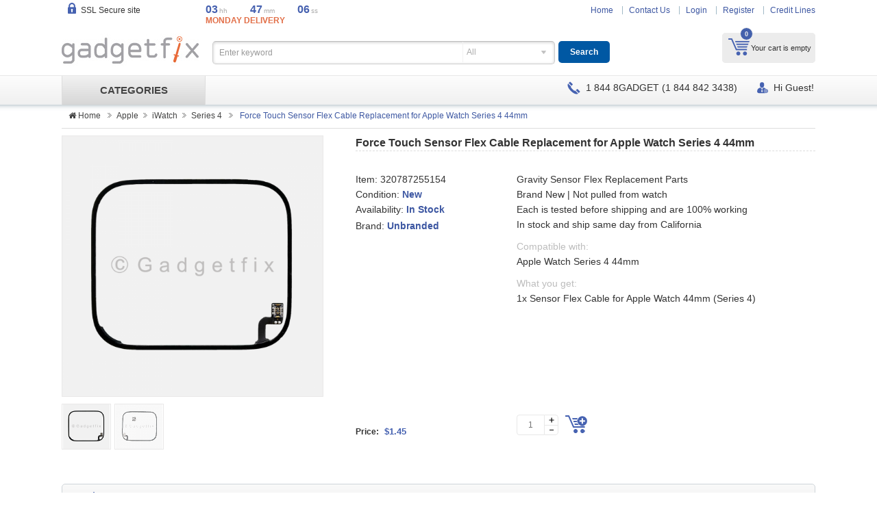

--- FILE ---
content_type: text/html
request_url: https://gadgetfix.com/force-touch-sensor-flex-cable-replacement-for-apple-watch-series-4-44mm-2960.html
body_size: 19930
content:
 	

<!doctype html>
<html>
<head>
    <meta charset="utf-8">
    <title>Force Touch Sensor Flex Cable Replacement for Apple Watch Series 4 44mm, 320787255154</title>
    <link rel="apple-touch-icon" sizes="76x76" href="/apple-touch-icon.png">
    <link rel="icon" type="image/png" sizes="32x32" href="/favicon-32x32.png">
    <link rel="icon" type="image/png" sizes="16x16" href="/favicon-16x16.png">
    <link rel="manifest" href="/site.webmanifest">
    <link rel="mask-icon" href="/safari-pinned-tab.svg" color="#5bbad5">
    <meta name="msapplication-TileColor" content="#f4f4f4">
    <meta name="theme-color" content="#ffffff">
    <meta name="viewport" content="width=device-width, initial-scale=1">
    <meta name="keywords" content=""/>
    <meta name="description" content="Force Touch Sensor Flex Cable Replacement for Apple Watch Series 4 44mm, 320787255154, Gravity Sensor Flex Replacement Parts
Brand New | Not pulled from watch
Each is tested before shipping and are 100% working
In stock and ship same day from California"/>
    <meta name="google-site-verification" content="_aQQjcyr4jNhWCzxOQGyKydnOW2I5Qr9neNWs6eMLSQ"/>
    <meta property="fb:app_id" content=""/>
    <meta property="og:title" content="Force Touch Sensor Flex Cable Replacement for Apple Watch Series 4 44mm, 320787255154"/>
    <meta property="og:site_name" content="gadgetfix.com"/>
    <meta property="og:url" content="https://gadgetfix.com/force-touch-sensor-flex-cable-replacement-for-apple-watch-series-4-44mm-2960.html"/>
    <meta property="og:type" content="website"/>
    <meta property="og:description" content="Force Touch Sensor Flex Cable Replacement for Apple Watch Series 4 44mm, 320787255154, Gravity Sensor Flex Replacement Parts
Brand New | Not pulled from watch
Each is tested before shipping and are 100% working
In stock and ship same day from California"/>
    <meta property="og:image" content="https://gadgetfix.com//upload/images/iwatch4sensorflex.png"/>
    <link href="/css/master.2023.11.05.min.css" rel="stylesheet" type="text/css">
    <link href="/css/utility.2020.08.31.min.css" rel="stylesheet" type="text/css">
    <link rel="stylesheet" type="text/css" href="/css/font-awesome.min.css">
    <link rel="stylesheet" type="text/css" href="/css/styles.2019.06.21.min.css">
        <script src="/js/jquery.min.js"></script>
    <script type="text/javascript">
        jQuery.noConflict();
        var lid = 1;
    </script>
    <script src="/js/jquery.nivo.slider.js"></script>
    <script src="/js/ddsmoothmenu.js"></script>
    <script src="/js/jquery.flexslider-min.js"></script>
    <script src="/js/jquery.idTabs.min.js"></script>
    <script src="/js/jcarousellite.js"></script>
    <script src="/js/jsLib.2021.11.20.min.js"></script>
    <script type="text/javascript" src="/js/easyzoom.js"></script>
    <script type="text/javascript" src="/js/jquery.validate.min.js"></script>
    <script type="text/javascript" src="/js/jquery.autosuggest.js"></script>
    <script type="text/javascript" src="/js/jquery.autofix_anything.min.js"></script>
    <link rel="stylesheet" href="/css/jquery.modal.2018.1.min.css" type="text/css" media="screen"/>
    <script src="/js/jquery.modal.2018.1.min.js" type="text/javascript" charset="utf-8"></script>
    <script type="text/javascript" src="/js/jquery.hovercard.min.js"></script>
    <script src="/js/menu.js" type="text/javascript"></script>
</head>
<body class="">
<script type="text/javascript" src="/js/shippingCountdown.2025.01.18.min.js"></script>
<script type="text/javascript" src="/js/moment.min.js"></script>
<script type="text/javascript" src="/js/moment-timezone.min.js"></script>
<header class="header">
    </div>    <div class="container">
        <h1 class="logo"><a href="/"><img src="/images/logo_gadgetfix.jpg" alt="Gadgetfix Corporation"/></a></h1>
        <div class="h-widget"><span class="ssl"><i class="secure"></i>SSL Secure site</span>
            <span class="countdown fedexOvernight" id="fedexCountdown">
            </span>
            <span class="countdown fedexSaturday" id="fedexCountdownSaturday">
            </span>
            <script type="text/javascript">
                jQuery(document).ready(function () {
                    var arrHoliday =["01\/01","07\/04","12\/25"];
                    // COUNTDOWN.initializeCountdown();
                    initializeClockShipping(arrHoliday);
                });
            </script>
        </div>
        <div class="hd-ui-group">
            <ul class="hd-ui-menu">
                <li><a href="/">Home</a></li>
                <li><a href="/contact-us.html">Contact Us</a></li>
                                    <li><a href="/login.html">Login</a></li>
                    <li><a href="/register.html">Register</a></li>
                                <li><a target="_self" href="/finance.html">Credit Lines</a></li>
            </ul>
            <div class="hd-ui-cart ui-radius">
    <div class="menu-top-cart ">
        <ul>
            <li class="user-menu-item user-menu-cart hover" id="mini-cart">
                <div class="block block-cart">
                    <div class="block-title">
                        <div class="block-title-inner"><a title="View contents of your shopping cart" rel="nofollow" href="https://gadgetfix.com/basket/view.html" class="heading">My Cart</a>
                            <div class="summary">
                                <span class="badges"><span>0</span></span>
                                                                    <p>Your cart is empty</p>
                                                            </div>
                        </div>
                    </div>
                    <div class="block-content" style="display: none;">
                                                    <p class="empty">You have no items in your shopping cart.</p>
                                            </div>
                </div>
            </li>
        </ul>
    </div>
    <div class="popover-cart">
        <div class="popover-arrow "></div>
        <div class="popover-content">
        </div>
    </div>
</div>
<script type="text/javascript">
    jQuery(function () {
        jQuery("#mini-cart").hover(function () {
            jQuery(this).addClass('hover');
            jQuery("#mini-cart .block-content").stop(true, true).delay(300).slideDown(300);
        }, function () {
            jQuery("#mini-cart .block-content").stop(true, true).delay(100).fadeOut(200);
        });
    });
</script>        </div>
        <div class="clear"></div>
        <form class="hd-ui-search">
            <div class="ui-input-search ui-radius ui-shadow-inset">
                <input type="text" id="keyword" placeholder="Enter keyword" value=""
                       class="fl ui-input-text no-radius"/>
                <div class="fl bCat">
                    <select id="idCategory" name="category">
                        <option value="0">All</option>
                                                    <option  value="1228">Apple</option>
                                                    <option  value="1552">Google</option>
                                                    <option  value="1171">LG</option>
                                                    <option  value="1454">Microsoft</option>
                                                    <option  value="1177">Motorola</option>
                                                    <option  value="1637">OnePlus</option>
                                                    <option  value="1172">Samsung</option>
                                                    <option  value="1169">Other Parts</option>
                                                    <option  value="1692">Tempered Glass</option>
                                                    <option  value="1702">Tools</option>
                                            </select>
                </div>
            </div>
            <input type="button" id="btSearch" class="btn-ui-button ui-radius ui-blue" value="Search">
            <script language="javascript" type="text/javascript">
                doSearch();
                jQuery('#idCategory').selectbox();
            </script>
        </form>
    </div>
</header>
<nav class="navbar">
    <div class="container">
        <div class="navMenuLeft subPage fl">
    <div class="menu-wrapper">
        <div class="menuleftText txtTrans" id="menuleftTextHomepage"><span><a href="/">CATEGORIES</a></span></div>
        <div class="mega-menu">
            <ul>
                                    <li class="menu-item ">
                        <a href="/category/apple-1228.html"> Apple  </a>
                                                        <div class="mega-submenu">
                                    <h2> Apple</h2>
                                    <div class="submenu-content">
                                                                                    <div class="section links">
                                                <h3>
                                                    <a href="/category/iwatch-1638.html" class="category-color"> iWatch</a>
                                                </h3>
                                                                                                    <ul class="scroll scrollbar-category">
                                                                                                                    <li>
                                                                <a href="/category/series-9-2121.html">Series 9                                                                    <i class="sticker hot">NEW</i>                                                                </a>
                                                            </li>
                                                                                                                        <li>
                                                                <a href="/category/series-ultra-2st-gen-2123.html">Series Ultra (2st Gen)                                                                    <i class="sticker hot">NEW</i>                                                                </a>
                                                            </li>
                                                                                                                        <li>
                                                                <a href="/category/series-ultra-1st-gen-2122.html">Series Ultra (1st Gen)                                                                    <i class="sticker hot">NEW</i>                                                                </a>
                                                            </li>
                                                                                                                        <li>
                                                                <a href="/category/series-8-2062.html">Series 8                                                                                                                                    </a>
                                                            </li>
                                                                                                                        <li>
                                                                <a href="/category/series-se-2nd-gen-2058.html">Series SE (2nd Gen)                                                                    <i class="sticker hot">NEW</i>                                                                </a>
                                                            </li>
                                                                                                                        <li>
                                                                <a href="/category/series-7-1962.html">Series 7                                                                                                                                    </a>
                                                            </li>
                                                                                                                        <li>
                                                                <a href="/category/series-6-1861.html">Series 6                                                                                                                                    </a>
                                                            </li>
                                                                                                                        <li>
                                                                <a href="/category/series-se-1st-gen-1887.html">Series SE (1st Gen)                                                                                                                                    </a>
                                                            </li>
                                                                                                                        <li>
                                                                <a href="/category/series-5-1790.html">Series 5                                                                                                                                    </a>
                                                            </li>
                                                                                                                        <li>
                                                                <a href="/category/series-4-1743.html">Series 4                                                                                                                                    </a>
                                                            </li>
                                                                                                                        <li>
                                                                <a href="/category/series-3-1641.html">Series 3                                                                                                                                    </a>
                                                            </li>
                                                                                                                        <li>
                                                                <a href="/category/series-2-1640.html">Series 2                                                                                                                                    </a>
                                                            </li>
                                                                                                                        <li>
                                                                <a href="/category/series-1-1639.html">Series 1                                                                                                                                    </a>
                                                            </li>
                                                            </ul>
                                                    </div>
                                                                                        <div class="section links">
                                                <h3>
                                                    <a href="/category/iphone-1559.html" class="category-color"> iPhone</a>
                                                </h3>
                                                                                                    <ul class="scroll scrollbar-category">
                                                                                                                    <li>
                                                                <a href="/category/iphone-17-pro-max-2209.html">Iphone 17 Pro Max                                                                    <i class="sticker hot">NEW</i>                                                                </a>
                                                            </li>
                                                                                                                        <li>
                                                                <a href="/category/iphone-17-pro-2208.html">Iphone 17 Pro                                                                    <i class="sticker hot">NEW</i>                                                                </a>
                                                            </li>
                                                                                                                        <li>
                                                                <a href="/category/iphone-air-2207.html">Iphone Air                                                                    <i class="sticker hot">NEW</i>                                                                </a>
                                                            </li>
                                                                                                                        <li>
                                                                <a href="/category/iphone-17-2206.html">Iphone 17                                                                    <i class="sticker hot">NEW</i>                                                                </a>
                                                            </li>
                                                                                                                        <li>
                                                                <a href="/category/iphone-16e-2189.html">Iphone 16e                                                                    <i class="sticker hot">NEW</i>                                                                </a>
                                                            </li>
                                                                                                                        <li>
                                                                <a href="/category/iphone-16-pro-max-2152.html">Iphone 16 Pro Max                                                                                                                                    </a>
                                                            </li>
                                                                                                                        <li>
                                                                <a href="/category/iphone-16-pro-2151.html">Iphone 16 Pro                                                                                                                                    </a>
                                                            </li>
                                                                                                                        <li>
                                                                <a href="/category/iphone-16-plus-2150.html">Iphone 16 Plus                                                                                                                                    </a>
                                                            </li>
                                                                                                                        <li>
                                                                <a href="/category/iphone-16-2149.html">Iphone 16                                                                                                                                    </a>
                                                            </li>
                                                                                                                        <li>
                                                                <a href="/category/iphone-15-pro-max-2092.html">Iphone 15 Pro Max                                                                                                                                    </a>
                                                            </li>
                                                                                                                        <li>
                                                                <a href="/category/iphone-15-pro-2091.html">IPhone 15 Pro                                                                                                                                    </a>
                                                            </li>
                                                                                                                        <li>
                                                                <a href="/category/iphone-15-plus-2090.html">Iphone 15 Plus                                                                                                                                    </a>
                                                            </li>
                                                                                                                        <li>
                                                                <a href="/category/iphone-15-2089.html">Iphone 15                                                                                                                                    </a>
                                                            </li>
                                                                                                                        <li>
                                                                <a href="/category/iphone-14-pro-max-2051.html">Iphone 14 Pro Max                                                                                                                                    </a>
                                                            </li>
                                                                                                                        <li>
                                                                <a href="/category/iphone-14-pro-2050.html">Iphone 14 Pro                                                                                                                                    </a>
                                                            </li>
                                                                                                                        <li>
                                                                <a href="/category/iphone-14-plus-2049.html">Iphone 14 Plus                                                                                                                                    </a>
                                                            </li>
                                                                                                                        <li>
                                                                <a href="/category/iphone-14-2048.html">Iphone 14                                                                                                                                    </a>
                                                            </li>
                                                                                                                        <li>
                                                                <a href="/category/iphone-13-pro-max-1939.html">Iphone 13 Pro Max                                                                                                                                    </a>
                                                            </li>
                                                                                                                        <li>
                                                                <a href="/category/iphone-13-pro-1938.html">Iphone 13 Pro                                                                                                                                    </a>
                                                            </li>
                                                                                                                        <li>
                                                                <a href="/category/iphone-13-1937.html">Iphone 13                                                                                                                                    </a>
                                                            </li>
                                                                                                                        <li>
                                                                <a href="/category/iphone-13-mini-1936.html">Iphone 13 Mini                                                                                                                                    </a>
                                                            </li>
                                                                                                                        <li>
                                                                <a href="/category/iphone-12-pro-max-1859.html">Iphone 12 Pro Max                                                                                                                                    </a>
                                                            </li>
                                                                                                                        <li>
                                                                <a href="/category/iphone-12-pro-1856.html">Iphone 12 Pro                                                                                                                                    </a>
                                                            </li>
                                                                                                                        <li>
                                                                <a href="/category/iphone-12-1855.html">Iphone 12                                                                                                                                    </a>
                                                            </li>
                                                                                                                        <li>
                                                                <a href="/category/iphone-12-mini-1858.html">Iphone 12 Mini                                                                                                                                    </a>
                                                            </li>
                                                                                                                        <li>
                                                                <a href="/category/iphone-11-pro-max-1785.html">Iphone 11 Pro Max                                                                                                                                    </a>
                                                            </li>
                                                                                                                        <li>
                                                                <a href="/category/iphone-11-pro-1784.html">Iphone 11 Pro                                                                                                                                    </a>
                                                            </li>
                                                                                                                        <li>
                                                                <a href="/category/iphone-11-1778.html">Iphone 11                                                                                                                                    </a>
                                                            </li>
                                                                                                                        <li>
                                                                <a href="/category/iphone-xs-max-1611.html">Iphone XS Max                                                                                                                                    </a>
                                                            </li>
                                                                                                                        <li>
                                                                <a href="/category/iphone-xs-1706.html">Iphone XS                                                                                                                                    </a>
                                                            </li>
                                                                                                                        <li>
                                                                <a href="/category/iphone-xr-1705.html">Iphone XR                                                                                                                                    </a>
                                                            </li>
                                                                                                                        <li>
                                                                <a href="/category/iphone-x-1652.html">Iphone X                                                                                                                                    </a>
                                                            </li>
                                                                                                                        <li>
                                                                <a href="/category/iphone-8-plus-1622.html">Iphone 8 Plus                                                                                                                                    </a>
                                                            </li>
                                                                                                                        <li>
                                                                <a href="/category/iphone-8-1621.html">Iphone 8                                                                                                                                    </a>
                                                            </li>
                                                                                                                        <li>
                                                                <a href="/category/iphone-7-plus-1595.html">Iphone 7 Plus                                                                                                                                     </a>
                                                            </li>
                                                                                                                        <li>
                                                                <a href="/category/iphone-7-1594.html">Iphone 7                                                                                                                                     </a>
                                                            </li>
                                                                                                                        <li>
                                                                <a href="/category/iphone-6s-plus-1541.html">Iphone 6S Plus                                                                                                                                     </a>
                                                            </li>
                                                                                                                        <li>
                                                                <a href="/category/iphone-6s-1540.html">Iphone 6S                                                                                                                                     </a>
                                                            </li>
                                                                                                                        <li>
                                                                <a href="/category/iphone-6-plus-1539.html">Iphone 6 Plus                                                                                                                                     </a>
                                                            </li>
                                                                                                                        <li>
                                                                <a href="/category/iphone-6-1214.html">iPhone 6                                                                                                                                     </a>
                                                            </li>
                                                                                                                        <li>
                                                                <a href="/category/iphone-se-3rd-gen-2022-2047.html">Iphone SE 3rd Gen (2022)                                                                                                                                    </a>
                                                            </li>
                                                                                                                        <li>
                                                                <a href="/category/iphone-se-2nd-gen-2020-1798.html">Iphone SE 2nd Gen (2020)                                                                                                                                    </a>
                                                            </li>
                                                                                                                        <li>
                                                                <a href="/category/iphone-se-1st-gen-2016-1580.html">Iphone SE 1st Gen (2016)                                                                                                                                    </a>
                                                            </li>
                                                                                                                        <li>
                                                                <a href="/category/iphone-5s-1277.html">iPhone 5S                                                                                                                                    </a>
                                                            </li>
                                                                                                                        <li>
                                                                <a href="/category/iphone-5c-1278.html">iPhone 5C                                                                                                                                    </a>
                                                            </li>
                                                                                                                        <li>
                                                                <a href="/category/iphone-5-1189.html">Iphone 5                                                                                                                                    </a>
                                                            </li>
                                                                                                                        <li>
                                                                <a href="/category/iphone-4s-1184.html">Iphone 4S                                                                                                                                    </a>
                                                            </li>
                                                            </ul>
                                                    </div>
                                                                                        <div class="section links">
                                                <h3>
                                                    <a href="/category/ipad-1560.html" class="category-color"> iPad</a>
                                                </h3>
                                                                                                    <ul class="scroll scrollbar-category">
                                                                                                                    <li>
                                                                <a href="/category/air-series-1967.html">Air Series                                                                                                                                    </a>
                                                            </li>
                                                                                                                        <li>
                                                                <a href="/category/mini-series-1965.html">Mini Series                                                                                                                                    </a>
                                                            </li>
                                                                                                                        <li>
                                                                <a href="/category/pro-series-1966.html">Pro Series                                                                                                                                    </a>
                                                            </li>
                                                                                                                        <li>
                                                                <a href="/category/number-series-1968.html">Number Series                                                                    <i class="sticker hot">NEW</i>                                                                </a>
                                                            </li>
                                                            </ul>
                                                    </div>
                                                                                        <div class="section links">
                                                <h3>
                                                    <a href="/category/ipod-1561.html" class="category-color"> iPod</a>
                                                </h3>
                                                                                                    <ul class="scroll scrollbar-category">
                                                                                                                    <li>
                                                                <a href="/category/ipod-touch-7th-gen-1788.html">iPod Touch 7th Gen                                                                                                                                    </a>
                                                            </li>
                                                                                                                        <li>
                                                                <a href="/category/ipod-touch-6th-gen-1571.html">iPod Touch 6th  Gen                                                                                                                                    </a>
                                                            </li>
                                                                                                                        <li>
                                                                <a href="/category/ipod-touch-5th-gen-1219.html">iPod Touch 5th Gen                                                                                                                                    </a>
                                                            </li>
                                                                                                                        <li>
                                                                <a href="/category/ipod-touch-4th-gen-1225.html">ipod Touch 4th Gen                                                                                                                                     </a>
                                                            </li>
                                                                                                                        <li>
                                                                <a href="/category/ipod-nano-7th-gen-1363.html">iPod Nano 7th Gen                                                                                                                                    </a>
                                                            </li>
                                                            </ul>
                                                    </div>
                                                                                </div>
                                </div>
                                                    </li>
                                        <li class="menu-item ">
                        <a href="/category/google-1552.html"> Google  </a>
                                                        <div class="mega-submenu">
                                    <h2> Google</h2>
                                    <div class="submenu-content">
                                                                                    <div class="section links">
                                                <h3>
                                                    <a href="/category/pixel-series-2045.html" class="category-color"> Pixel Series</a>
                                                </h3>
                                                                                                    <ul class="scroll scrollbar-category">
                                                                                                                    <li>
                                                                <a href="/category/pixel-10-pro-xl-2212.html">Pixel 10 Pro XL                                                                    <i class="sticker hot">NEW</i>                                                                </a>
                                                            </li>
                                                                                                                        <li>
                                                                <a href="/category/pixel-10-pro-2211.html">Pixel 10 Pro                                                                    <i class="sticker hot">NEW</i>                                                                </a>
                                                            </li>
                                                                                                                        <li>
                                                                <a href="/category/pixel-10-2210.html">Pixel 10                                                                    <i class="sticker hot">NEW</i>                                                                </a>
                                                            </li>
                                                                                                                        <li>
                                                                <a href="/category/pixel-9a-2202.html">Pixel 9A                                                                                                                                    </a>
                                                            </li>
                                                                                                                        <li>
                                                                <a href="/category/pixel-9-pro-fold-2203.html">Pixel 9 Pro Fold                                                                                                                                    </a>
                                                            </li>
                                                                                                                        <li>
                                                                <a href="/category/pixel-9-pro-xl-2156.html">Pixel 9 Pro XL                                                                                                                                    </a>
                                                            </li>
                                                                                                                        <li>
                                                                <a href="/category/pixel-9-pro-2155.html">Pixel 9 Pro                                                                                                                                    </a>
                                                            </li>
                                                                                                                        <li>
                                                                <a href="/category/pixel-9-2154.html">Pixel 9                                                                                                                                    </a>
                                                            </li>
                                                                                                                        <li>
                                                                <a href="/category/pixel-8a-2139.html">Pixel 8A                                                                                                                                    </a>
                                                            </li>
                                                                                                                        <li>
                                                                <a href="/category/pixel-8-pro-2102.html">Pixel 8 Pro                                                                                                                                    </a>
                                                            </li>
                                                                                                                        <li>
                                                                <a href="/category/pixel-8-2101.html">Pixel 8                                                                                                                                    </a>
                                                            </li>
                                                                                                                        <li>
                                                                <a href="/category/pixel-fold-2158.html">Pixel Fold                                                                                                                                    </a>
                                                            </li>
                                                                                                                        <li>
                                                                <a href="/category/pixel-7a-2086.html">Pixel 7A                                                                                                                                    </a>
                                                            </li>
                                                                                                                        <li>
                                                                <a href="/category/pixel-7-pro-2054.html">Pixel 7 Pro                                                                                                                                    </a>
                                                            </li>
                                                                                                                        <li>
                                                                <a href="/category/pixel-7-2053.html">Pixel 7                                                                                                                                    </a>
                                                            </li>
                                                                                                                        <li>
                                                                <a href="/category/pixel-6a-2036.html">Pixel 6A                                                                                                                                    </a>
                                                            </li>
                                                                                                                        <li>
                                                                <a href="/category/pixel-6-pro-1950.html">Pixel 6 Pro                                                                                                                                    </a>
                                                            </li>
                                                                                                                        <li>
                                                                <a href="/category/pixel-6-1949.html">Pixel 6                                                                                                                                    </a>
                                                            </li>
                                                                                                                        <li>
                                                                <a href="/category/pixel-5a-5g-1943.html">Pixel 5A 5G                                                                                                                                    </a>
                                                            </li>
                                                                                                                        <li>
                                                                <a href="/category/pixel-5-1864.html">Pixel 5                                                                                                                                    </a>
                                                            </li>
                                                                                                                        <li>
                                                                <a href="/category/pixel-4a-5g-1852.html">Pixel 4A 5G                                                                                                                                    </a>
                                                            </li>
                                                                                                                        <li>
                                                                <a href="/category/pixel-4a-1869.html">Pixel 4A                                                                                                                                    </a>
                                                            </li>
                                                                                                                        <li>
                                                                <a href="/category/pixel-4-xl-1783.html">Pixel 4 XL                                                                                                                                    </a>
                                                            </li>
                                                                                                                        <li>
                                                                <a href="/category/pixel-4-1782.html">Pixel 4                                                                                                                                    </a>
                                                            </li>
                                                                                                                        <li>
                                                                <a href="/category/pixel-3a-xl-1752.html">Pixel 3A XL                                                                                                                                    </a>
                                                            </li>
                                                                                                                        <li>
                                                                <a href="/category/pixel-3a-1751.html">Pixel 3A                                                                                                                                    </a>
                                                            </li>
                                                                                                                        <li>
                                                                <a href="/category/pixel-3-xl-1704.html">Pixel 3 XL                                                                                                                                    </a>
                                                            </li>
                                                                                                                        <li>
                                                                <a href="/category/pixel-3-1703.html">Pixel 3                                                                                                                                    </a>
                                                            </li>
                                                                                                                        <li>
                                                                <a href="/category/pixel-2-xl-1636.html">Pixel 2 XL                                                                                                                                    </a>
                                                            </li>
                                                                                                                        <li>
                                                                <a href="/category/pixel-2-1635.html">Pixel 2                                                                                                                                    </a>
                                                            </li>
                                                                                                                        <li>
                                                                <a href="/category/pixel-xl-1598.html">Pixel XL                                                                                                                                    </a>
                                                            </li>
                                                                                                                        <li>
                                                                <a href="/category/pixel-1597.html">Pixel                                                                                                                                    </a>
                                                            </li>
                                                            </ul>
                                                    </div>
                                                                                        <div class="section links">
                                                <h3>
                                                    <a href="/category/nexus-series-2046.html" class="category-color"> Nexus Series</a>
                                                </h3>
                                                                                                    <ul class="scroll scrollbar-category">
                                                                                                                    <li>
                                                                <a href="/category/pixel-nexus-s1-1653.html">Pixel Nexus S1                                                                                                                                    </a>
                                                            </li>
                                                                                                                        <li>
                                                                <a href="/category/nexus-6p-1557.html">Nexus 6P                                                                                                                                    </a>
                                                            </li>
                                                                                                                        <li>
                                                                <a href="/category/nexus-6-1556.html">Nexus 6                                                                                                                                    </a>
                                                            </li>
                                                                                                                        <li>
                                                                <a href="/category/nexus-5x-1555.html">Nexus 5X                                                                                                                                    </a>
                                                            </li>
                                                                                                                        <li>
                                                                <a href="/category/nexus-5-1554.html">Nexus 5                                                                                                                                    </a>
                                                            </li>
                                                                                                                        <li>
                                                                <a href="/category/nexus-4-1553.html">Nexus 4                                                                                                                                    </a>
                                                            </li>
                                                            </ul>
                                                    </div>
                                                                                        <div class="section links">
                                                <h3>
                                                    <a href="/category/others-1558.html" class="category-color"> Others</a>
                                                </h3>
                                                </div>
                                                                                </div>
                                </div>
                                                    </li>
                                        <li class="menu-item ">
                        <a href="/category/lg-1171.html"> LG  </a>
                                                        <div class="mega-submenu">
                                    <h2> LG</h2>
                                    <div class="submenu-content">
                                                                                    <div class="section links">
                                                <h3>
                                                    <a href="/category/v-series-1668.html" class="category-color"> V Series</a>
                                                </h3>
                                                                                                    <ul class="scroll scrollbar-category">
                                                                                                                    <li>
                                                                <a href="/category/v60-thinq-5g-1815.html">V60 ThinQ 5G                                                                                                                                    </a>
                                                            </li>
                                                                                                                        <li>
                                                                <a href="/category/v50s-thinq-5g-1807.html">V50S ThinQ 5G                                                                                                                                    </a>
                                                            </li>
                                                                                                                        <li>
                                                                <a href="/category/v50-thinq-5g-1781.html">V50 ThinQ 5G                                                                                                                                    </a>
                                                            </li>
                                                                                                                        <li>
                                                                <a href="/category/v40-thinq-1707.html">V40 ThinQ                                                                                                                                    </a>
                                                            </li>
                                                                                                                        <li>
                                                                <a href="/category/v35-thinq-1685.html">V35 ThinQ                                                                                                                                    </a>
                                                            </li>
                                                                                                                        <li>
                                                                <a href="/category/v30-v30-v30s-thinq-1634.html">V30 | V30+ | V30S ThinQ                                                                                                                                    </a>
                                                            </li>
                                                                                                                        <li>
                                                                <a href="/category/v20-1614.html">V20                                                                                                                                    </a>
                                                            </li>
                                                                                                                        <li>
                                                                <a href="/category/v10-1602.html">V10                                                                                                                                    </a>
                                                            </li>
                                                            </ul>
                                                    </div>
                                                                                        <div class="section links">
                                                <h3>
                                                    <a href="/category/g-series-1667.html" class="category-color"> G Series</a>
                                                </h3>
                                                                                                    <ul class="scroll scrollbar-category">
                                                                                                                    <li>
                                                                <a href="/category/velvet-1844.html">Velvet                                                                                                                                    </a>
                                                            </li>
                                                                                                                        <li>
                                                                <a href="/category/g8x-thinq-1803.html">G8X ThinQ                                                                                                                                    </a>
                                                            </li>
                                                                                                                        <li>
                                                                <a href="/category/g8s-thinq-1802.html">G8S ThinQ                                                                                                                                    </a>
                                                            </li>
                                                                                                                        <li>
                                                                <a href="/category/g8-thinq-1750.html">G8 ThinQ                                                                                                                                    </a>
                                                            </li>
                                                                                                                        <li>
                                                                <a href="/category/g7-thinq-1681.html">G7 ThinQ                                                                                                                                    </a>
                                                            </li>
                                                                                                                        <li>
                                                                <a href="/category/g6-1617.html">G6                                                                                                                                    </a>
                                                            </li>
                                                                                                                        <li>
                                                                <a href="/category/g5-1583.html">G5                                                                                                                                    </a>
                                                            </li>
                                                                                                                        <li>
                                                                <a href="/category/g4-1582.html">G4                                                                                                                                    </a>
                                                            </li>
                                                                                                                        <li>
                                                                <a href="/category/g3-1390.html">G3                                                                                                                                    </a>
                                                            </li>
                                                                                                                        <li>
                                                                <a href="/category/g2-1251.html">G2                                                                                                                                    </a>
                                                            </li>
                                                            </ul>
                                                    </div>
                                                                                        <div class="section links">
                                                <h3>
                                                    <a href="/category/stylo-stylus-series-1670.html" class="category-color"> Stylo | Stylus Series</a>
                                                </h3>
                                                                                                    <ul class="scroll scrollbar-category">
                                                                                                                    <li>
                                                                <a href="/category/stylo-6-1833.html">Stylo 6                                                                                                                                    </a>
                                                            </li>
                                                                                                                        <li>
                                                                <a href="/category/stylo-5-1771.html">Stylo 5                                                                                                                                    </a>
                                                            </li>
                                                                                                                        <li>
                                                                <a href="/category/stylo-4-stylo-4-plus-1682.html">Stylo 4 | Stylo 4 Plus                                                                                                                                    </a>
                                                            </li>
                                                                                                                        <li>
                                                                <a href="/category/stylo-3-plus-1645.html">Stylo 3 Plus                                                                                                                                    </a>
                                                            </li>
                                                                                                                        <li>
                                                                <a href="/category/stylo-3-1644.html">Stylo 3                                                                                                                                    </a>
                                                            </li>
                                                                                                                        <li>
                                                                <a href="/category/stylo-2-plus-1643.html">Stylo 2 Plus                                                                                                                                    </a>
                                                            </li>
                                                                                                                        <li>
                                                                <a href="/category/stylo-2-1642.html">Stylo 2                                                                                                                                    </a>
                                                            </li>
                                                            </ul>
                                                    </div>
                                                                                        <div class="section links">
                                                <h3>
                                                    <a href="/category/k-series-1669.html" class="category-color"> K Series</a>
                                                </h3>
                                                                                                    <ul class="scroll scrollbar-category">
                                                                                                                    <li>
                                                                <a href="/category/k92-5g-2020-1875.html">K92 5G 2020                                                                                                                                    </a>
                                                            </li>
                                                                                                                        <li>
                                                                <a href="/category/k71-2020-1905.html">K71 2020                                                                                                                                    </a>
                                                            </li>
                                                                                                                        <li>
                                                                <a href="/category/k62-2020-1886.html">K62 2020                                                                                                                                    </a>
                                                            </li>
                                                                                                                        <li>
                                                                <a href="/category/k61-2020-1836.html">K61 2020                                                                                                                                    </a>
                                                            </li>
                                                                                                                        <li>
                                                                <a href="/category/k52-2020-1885.html">K52 2020                                                                                                                                    </a>
                                                            </li>
                                                                                                                        <li>
                                                                <a href="/category/k51-2020-1839.html">K51 2020                                                                                                                                    </a>
                                                            </li>
                                                                                                                        <li>
                                                                <a href="/category/k50s-2019-1819.html">K50S 2019                                                                                                                                    </a>
                                                            </li>
                                                                                                                        <li>
                                                                <a href="/category/k50-2019-1777.html">K50 2019                                                                                                                                    </a>
                                                            </li>
                                                                                                                        <li>
                                                                <a href="/category/k42-2020-1884.html">K42 2020                                                                                                                                    </a>
                                                            </li>
                                                                                                                        <li>
                                                                <a href="/category/k41-2020-1883.html">K41 2020                                                                                                                                    </a>
                                                            </li>
                                                                                                                        <li>
                                                                <a href="/category/k40s-1808.html">K40S                                                                                                                                    </a>
                                                            </li>
                                                                                                                        <li>
                                                                <a href="/category/k40-k12-plus-1773.html">K40 | K12 Plus                                                                                                                                    </a>
                                                            </li>
                                                                                                                        <li>
                                                                <a href="/category/k31-2020-1870.html">K31 2020                                                                                                                                    </a>
                                                            </li>
                                                                                                                        <li>
                                                                <a href="/category/k30-2019-1804.html">K30 2019                                                                                                                                    </a>
                                                            </li>
                                                                                                                        <li>
                                                                <a href="/category/k30-phoenix-plus-1688.html">K30 | Phoenix Plus                                                                                                                                    </a>
                                                            </li>
                                                                                                                        <li>
                                                                <a href="/category/k20-k22-k22-plus-2020-1898.html">K20 | K22 | K22 Plus (2020)                                                                                                                                    </a>
                                                            </li>
                                                                                                                        <li>
                                                                <a href="/category/k20-2019-1805.html">K20 2019                                                                                                                                    </a>
                                                            </li>
                                                                                                                        <li>
                                                                <a href="/category/k20-k20-plus-1687.html">K20 | K20 Plus                                                                                                                                    </a>
                                                            </li>
                                                                                                                        <li>
                                                                <a href="/category/k10-2018-1684.html">K10 (2018)                                                                                                                                    </a>
                                                            </li>
                                                                                                                        <li>
                                                                <a href="/category/k10-2017-1686.html">K10 (2017)                                                                                                                                    </a>
                                                            </li>
                                                                                                                        <li>
                                                                <a href="/category/k10-410-2016-1683.html">K10 410 (2016)                                                                                                                                    </a>
                                                            </li>
                                                                                                                        <li>
                                                                <a href="/category/k8x-2020-1871.html">K8X 2020                                                                                                                                    </a>
                                                            </li>
                                                                                                                        <li>
                                                                <a href="/category/k8-2018-1695.html">K8 2018                                                                                                                                    </a>
                                                            </li>
                                                                                                                        <li>
                                                                <a href="/category/k8-2017-1696.html">K8 2017                                                                                                                                    </a>
                                                            </li>
                                                            </ul>
                                                    </div>
                                                                                        <div class="section links">
                                                <h3>
                                                    <a href="/category/q-series-1708.html" class="category-color"> Q Series</a>
                                                </h3>
                                                                                                    <ul class="scroll scrollbar-category">
                                                                                                                    <li>
                                                                <a href="/category/q70-1834.html">Q70                                                                                                                                    </a>
                                                            </li>
                                                                                                                        <li>
                                                                <a href="/category/q7-q7-plus-1709.html">Q7 | Q7 Plus                                                                                                                                    </a>
                                                            </li>
                                                                                                                        <li>
                                                                <a href="/category/q6-1710.html">Q6                                                                                                                                    </a>
                                                            </li>
                                                            
                                                     <li><h3><a class="category-color" href="/category/aristo-series-1822.html">Aristo Series</h3></a></li> <li><a href="/category/aristo-5-1872.html">Aristo 5</a></li> <li><a href="/category/aristo-4-1827.html">Aristo 4+</a></li> <li><a href="/category/aristo-3-plus-1828.html">Aristo 3 Plus</a></li> <li><a href="/category/aristo-3-1826.html">Aristo 3</a></li> <li><a href="/category/aristo-2-plus-1825.html">Aristo 2 Plus</a></li> <li><a href="/category/aristo-2-1824.html">Aristo 2</a></li> <li><a href="/category/aristo-1823.html">Aristo</a></li> <li><h3><a class="category-color" href="/category/others-1200.html">Others</h3></a></li> <li><a href="/category/wing-5g-1874.html">Wing 5G</a></li> <li><a href="/category/harmony-4-premier-pro-plus-xpression-plus-3-1873.html">Harmony 4 | Premier Pro Plus | Xpression Plus 3</a></li></ul></div>                                    </div>
                                </div>
                                                    </li>
                                        <li class="menu-item ">
                        <a href="/category/microsoft-1454.html"> Microsoft  </a>
                                                        <div class="mega-submenu">
                                    <h2> Microsoft</h2>
                                    <div class="submenu-content">
                                                                                    <div class="section links">
                                                <h3>
                                                    <a href="/category/surface-pro-series-1927.html" class="category-color"> Surface Pro Series</a>
                                                </h3>
                                                                                                    <ul class="scroll scrollbar-category">
                                                                                                                    <li>
                                                                <a href="/category/surface-pro-11-2024-2167.html">Surface Pro 11 (2024)                                                                    <i class="sticker hot">NEW</i>                                                                </a>
                                                            </li>
                                                                                                                        <li>
                                                                <a href="/category/surface-pro-10-2024-2166.html">Surface Pro 10 (2024)                                                                    <i class="sticker hot">NEW</i>                                                                </a>
                                                            </li>
                                                                                                                        <li>
                                                                <a href="/category/surface-pro-9-2022-2078.html">Surface Pro 9 (2022)                                                                                                                                    </a>
                                                            </li>
                                                                                                                        <li>
                                                                <a href="/category/surface-pro-8-2021-2077.html">Surface Pro 8 (2021)                                                                                                                                    </a>
                                                            </li>
                                                                                                                        <li>
                                                                <a href="/category/surface-pro-7-plus-2021-1948.html">Surface Pro 7 Plus (2021)                                                                                                                                    </a>
                                                            </li>
                                                                                                                        <li>
                                                                <a href="/category/surface-pro-x-2020-1907.html">Surface Pro X (2020)                                                                                                                                    </a>
                                                            </li>
                                                                                                                        <li>
                                                                <a href="/category/surface-pro-7-2019-1789.html">Surface Pro 7 (2019)                                                                                                                                    </a>
                                                            </li>
                                                                                                                        <li>
                                                                <a href="/category/surface-pro-6-2018-1746.html">Surface Pro 6 (2018)                                                                                                                                    </a>
                                                            </li>
                                                                                                                        <li>
                                                                <a href="/category/surface-pro-5-2017-1628.html">Surface Pro 5 (2017)                                                                                                                                    </a>
                                                            </li>
                                                                                                                        <li>
                                                                <a href="/category/surface-pro-4-1585.html">Surface Pro 4                                                                                                                                    </a>
                                                            </li>
                                                                                                                        <li>
                                                                <a href="/category/surface-pro-3-1613.html">Surface Pro 3                                                                                                                                    </a>
                                                            </li>
                                                                                                                        <li>
                                                                <a href="/category/surface-pro-1459.html">Surface Pro                                                                                                                                    </a>
                                                            </li>
                                                            </ul>
                                                    </div>
                                                                                        <div class="section links">
                                                <h3>
                                                    <a href="/category/surface-go-series-1928.html" class="category-color"> Surface Go Series</a>
                                                </h3>
                                                                                                    <ul class="scroll scrollbar-category">
                                                                                                                    <li>
                                                                <a href="/category/surface-go-3-2021-2118.html">Surface Go 3 (2021)                                                                                                                                    </a>
                                                            </li>
                                                                                                                        <li>
                                                                <a href="/category/surface-go-2-2020-1917.html">Surface Go 2 (2020)                                                                                                                                    </a>
                                                            </li>
                                                                                                                        <li>
                                                                <a href="/category/surface-go-2018-1776.html">Surface Go (2018)                                                                                                                                    </a>
                                                            </li>
                                                            </ul>
                                                    </div>
                                                                                        <div class="section links">
                                                <h3>
                                                    <a href="/category/surface-book-series-1929.html" class="category-color"> Surface Book Series</a>
                                                </h3>
                                                                                                    <ul class="scroll scrollbar-category">
                                                                                                                    <li>
                                                                <a href="/category/surface-book-3-2020-2114.html">Surface Book 3 2020                                                                                                                                    </a>
                                                            </li>
                                                                                                                        <li>
                                                                <a href="/category/surface-book-2-2017-1458.html">Surface Book 2 2017                                                                                                                                    </a>
                                                            </li>
                                                                                                                        <li>
                                                                <a href="/category/surface-book-2015-1587.html">Surface Book 2015                                                                                                                                    </a>
                                                            </li>
                                                            </ul>
                                                    </div>
                                                                                        <div class="section links">
                                                <h3>
                                                    <a href="/category/surface-laptop-series-1930.html" class="category-color"> Surface Laptop Series</a>
                                                </h3>
                                                                                                    <ul class="scroll scrollbar-category">
                                                                                                                    <li>
                                                                <a href="/category/surface-laptop-studio-2143.html">Surface Laptop Studio                                                                    <i class="sticker hot">NEW</i>                                                                </a>
                                                            </li>
                                                                                                                        <li>
                                                                <a href="/category/surface-laptop-5-2117.html">Surface Laptop 5                                                                                                                                    </a>
                                                            </li>
                                                                                                                        <li>
                                                                <a href="/category/surface-laptop-4-1926.html">Surface Laptop 4                                                                                                                                    </a>
                                                            </li>
                                                                                                                        <li>
                                                                <a href="/category/surface-laptop-3-1925.html">Surface Laptop 3                                                                                                                                    </a>
                                                            </li>
                                                                                                                        <li>
                                                                <a href="/category/surface-laptop-2-1924.html">Surface Laptop 2                                                                                                                                    </a>
                                                            </li>
                                                                                                                        <li>
                                                                <a href="/category/surface-laptop-1-1923.html">Surface Laptop 1                                                                                                                                    </a>
                                                            </li>
                                                            </ul>
                                                    </div>
                                                                                        <div class="section links">
                                                <h3>
                                                    <a href="/category/surface-laptop-go-series-2168.html" class="category-color"> Surface Laptop Go Series</a>
                                                </h3>
                                                                                                    <ul class="scroll scrollbar-category">
                                                                                                                    <li>
                                                                <a href="/category/surface-laptop-go-4-2172.html">Surface Laptop Go 4                                                                                                                                    </a>
                                                            </li>
                                                                                                                        <li>
                                                                <a href="/category/surface-laptop-go-3-2171.html">Surface Laptop Go 3                                                                                                                                    </a>
                                                            </li>
                                                                                                                        <li>
                                                                <a href="/category/surface-laptop-go-2-2170.html">Surface Laptop Go 2                                                                                                                                    </a>
                                                            </li>
                                                                                                                        <li>
                                                                <a href="/category/surface-laptop-go-1-2169.html">Surface Laptop Go 1                                                                                                                                    </a>
                                                            </li>
                                                            </ul>
                                                    </div>                                    </div>
                                </div>
                                                    </li>
                                        <li class="menu-item ">
                        <a href="/category/motorola-1177.html"> Motorola  </a>
                                                        <div class="mega-submenu">
                                    <h2> Motorola</h2>
                                    <div class="submenu-content">
                                                                                    <div class="section links">
                                                <h3>
                                                    <a href="/category/razr-series-2177.html" class="category-color"> Razr Series</a>
                                                </h3>
                                                                                                    <ul class="scroll scrollbar-category">
                                                                                                                    <li>
                                                                <a href="/category/razr-plus-razr-50-ultra-xt2451-2024-2180.html">Razr Plus | Razr 50 Ultra (XT2451 | 2024)                                                                                                                                    </a>
                                                            </li>
                                                                                                                        <li>
                                                                <a href="/category/razr-razr-50-xt2453-2024-2179.html">Razr | Razr 50 (XT2453 | 2024)                                                                                                                                    </a>
                                                            </li>
                                                                                                                        <li>
                                                                <a href="/category/razr-plus-razr-40-ultra-xt2321-2023-2178.html">Razr Plus | Razr 40 Ultra (XT2321 | 2023)                                                                                                                                    </a>
                                                            </li>
                                                                                                                        <li>
                                                                <a href="/category/razr-razr-40-xt2323-2023-2181.html">Razr | Razr 40 (XT2323 | 2023)                                                                                                                                    </a>
                                                            </li>
                                                            </ul>
                                                    </div>
                                                                                        <div class="section links">
                                                <h3>
                                                    <a href="/category/g-series-1663.html" class="category-color"> G Series</a>
                                                </h3>
                                                                                                    <ul class="scroll scrollbar-category">
                                                                                                                    <li>
                                                                <a href="/category/moto-g24-power-2024-xt2425-2176.html">Moto G24 Power (2024) | XT2425                                                                                                                                    </a>
                                                            </li>
                                                                                                                        <li>
                                                                <a href="/category/moto-g24-2024-xt2423-2175.html">Moto G24 (2024) | XT2423                                                                    <i class="sticker hot">NEW</i>                                                                </a>
                                                            </li>
                                                                                                                        <li>
                                                                <a href="/category/moto-g-05-2025-xt2421-2200.html">Moto G 05 (2025) | XT2421                                                                    <i class="sticker hot">NEW</i>                                                                </a>
                                                            </li>
                                                                                                                        <li>
                                                                <a href="/category/moto-g-04-2024-xt2421-2174.html">Moto G 04 (2024) | XT2421                                                                                                                                    </a>
                                                            </li>
                                                                                                                        <li>
                                                                <a href="/category/moto-g-stylus-5g-2025-xt2517-2195.html">Moto G Stylus 5G (2025) | XT2517                                                                    <i class="sticker hot">NEW</i>                                                                </a>
                                                            </li>
                                                                                                                        <li>
                                                                <a href="/category/moto-g-stylus-5g-2024-xt2419-2129.html">Moto G Stylus 5G (2024) | XT2419                                                                                                                                    </a>
                                                            </li>
                                                                                                                        <li>
                                                                <a href="/category/moto-g-stylus-5g-2023-xt2315-2100.html">Moto G Stylus 5G (2023) | XT2315                                                                                                                                    </a>
                                                            </li>
                                                                                                                        <li>
                                                                <a href="/category/moto-g-stylus-4g-2023-xt2317-2104.html">Moto G Stylus 4G (2023) | XT2317                                                                                                                                    </a>
                                                            </li>
                                                                                                                        <li>
                                                                <a href="/category/moto-g-stylus-5g-2022-xt2215-2052.html">Moto G Stylus 5G (2022) | XT2215                                                                                                                                    </a>
                                                            </li>
                                                                                                                        <li>
                                                                <a href="/category/moto-g-stylus-4g-2022-xt2211-2-2001.html">Moto G Stylus 4G (2022) | XT2211-2                                                                                                                                    </a>
                                                            </li>
                                                                                                                        <li>
                                                                <a href="/category/moto-g-stylus-5g-2021-xt2131-1933.html">Moto G Stylus 5G (2021) | XT2131                                                                                                                                    </a>
                                                            </li>
                                                                                                                        <li>
                                                                <a href="/category/moto-g-stylus-2021-xt2115-1897.html">Moto G Stylus (2021) | XT2115                                                                                                                                    </a>
                                                            </li>
                                                                                                                        <li>
                                                                <a href="/category/moto-g-stylus-2020-xt2043-1843.html">Moto G Stylus (2020) | XT2043                                                                                                                                    </a>
                                                            </li>
                                                                                                                        <li>
                                                                <a href="/category/moto-g-pure-2021-xt2163-1970.html">Moto G Pure (2021) | XT2163                                                                                                                                    </a>
                                                            </li>
                                                                                                                        <li>
                                                                <a href="/category/moto-g-power-5g-2025-xt2515-2196.html">Moto G Power 5G (2025) | XT2515                                                                    <i class="sticker hot">NEW</i>                                                                </a>
                                                            </li>
                                                                                                                        <li>
                                                                <a href="/category/moto-g-power-5g-2024-xt2415-2116.html">Moto G Power 5G (2024) | XT2415                                                                                                                                    </a>
                                                            </li>
                                                                                                                        <li>
                                                                <a href="/category/moto-g-power-5g-2023-xt2311-2103.html">Moto G Power 5G (2023) | XT2311                                                                                                                                    </a>
                                                            </li>
                                                                                                                        <li>
                                                                <a href="/category/moto-g-power-2022-xt2165-2023.html">Moto G Power (2022) | XT2165                                                                                                                                    </a>
                                                            </li>
                                                                                                                        <li>
                                                                <a href="/category/moto-g-power-2021-xt2117-1900.html">Moto G Power (2021) | XT2117                                                                                                                                    </a>
                                                            </li>
                                                                                                                        <li>
                                                                <a href="/category/moto-g-power-2020-xt2041-1980.html">Moto G Power (2020) | XT2041                                                                                                                                    </a>
                                                            </li>
                                                                                                                        <li>
                                                                <a href="/category/moto-g-play-2024-xt2413-2-2113.html">Moto G Play (2024) | XT2413-2                                                                    <i class="sticker hot">NEW</i>                                                                </a>
                                                            </li>
                                                                                                                        <li>
                                                                <a href="/category/moto-g-play-2023-xt2271-5-2072.html">Moto G Play (2023) | XT2271-5                                                                    <i class="sticker hot">NEW</i>                                                                </a>
                                                            </li>
                                                                                                                        <li>
                                                                <a href="/category/moto-g-play-2021-xt2093-1899.html">Moto G Play (2021) | XT2093                                                                                                                                    </a>
                                                            </li>
                                                                                                                        <li>
                                                                <a href="/category/moto-g-fast-1851.html">Moto G Fast                                                                                                                                    </a>
                                                            </li>
                                                                                                                        <li>
                                                                <a href="/category/moto-g200-xt2175-2022-2041.html">Moto G200 | XT2175 (2022)                                                                                                                                    </a>
                                                            </li>
                                                                                                                        <li>
                                                                <a href="/category/moto-g100-xt2125-1931.html">Moto G100 | XT2125                                                                                                                                    </a>
                                                            </li>
                                                                                                                        <li>
                                                                <a href="/category/moto-g75-5g-xt2437-2-2197.html">Moto G75 5G XT2437-2                                                                                                                                    </a>
                                                            </li>
                                                                                                                        <li>
                                                                <a href="/category/moto-g71s-2022-xt2225-2-2035.html">Moto G71S (2022) | XT2225-2                                                                    <i class="sticker hot">NEW</i>                                                                </a>
                                                            </li>
                                                                                                                        <li>
                                                                <a href="/category/moto-g71-2022-xt2169-1-2027.html">Moto G71 (2022) | XT2169-1                                                                                                                                    </a>
                                                            </li>
                                                                                                                        <li>
                                                                <a href="/category/moto-g60s-2021-xt2133-1975.html">Moto G60S (2021) | XT2133                                                                                                                                    </a>
                                                            </li>
                                                                                                                        <li>
                                                                <a href="/category/moto-g60-2021-xt2135-1-2021.html">Moto G60 (2021) | XT2135-1                                                                                                                                    </a>
                                                            </li>
                                                                                                                        <li>
                                                                <a href="/category/moto-g51-5g-2021-xt2171-2059.html">Moto G51 5G (2021) | XT2171                                                                    <i class="sticker hot">NEW</i>                                                                </a>
                                                            </li>
                                                                                                                        <li>
                                                                <a href="/category/moto-g50-5g-2021-xt2149-1977.html">Moto G50 5G (2021) | XT2149                                                                                                                                    </a>
                                                            </li>
                                                                                                                        <li>
                                                                <a href="/category/moto-g50-2021-xt2137-1976.html">Moto G50 (2021) | XT2137                                                                                                                                    </a>
                                                            </li>
                                                                                                                        <li>
                                                                <a href="/category/moto-g41-2022-xt2167-2026.html">Moto G41 (2022) | XT2167                                                                                                                                    </a>
                                                            </li>
                                                                                                                        <li>
                                                                <a href="/category/moto-g31-2021-xt2173-2025.html">Moto G31 (2021) | XT2173                                                                                                                                    </a>
                                                            </li>
                                                                                                                        <li>
                                                                <a href="/category/moto-g30-2021-xt2129-1893.html">Moto G30 (2021) | XT2129                                                                                                                                    </a>
                                                            </li>
                                                                                                                        <li>
                                                                <a href="/category/moto-g22-2022-xt2231-2024.html">Moto G22 (2022) | XT2231                                                                                                                                    </a>
                                                            </li>
                                                                                                                        <li>
                                                                <a href="/category/moto-g20-2021-xt2128-1944.html">Moto G20 (2021) | XT2128                                                                                                                                    </a>
                                                            </li>
                                                                                                                        <li>
                                                                <a href="/category/moto-g15-power-2025-xt2521-5-2199.html">Moto G15 Power (2025) | XT2521-5                                                                    <i class="sticker hot">NEW</i>                                                                </a>
                                                            </li>
                                                                                                                        <li>
                                                                <a href="/category/moto-g15-2025-xt2521-3-2198.html">Moto G15 (2025) | XT2521-3                                                                    <i class="sticker hot">NEW</i>                                                                </a>
                                                            </li>
                                                                                                                        <li>
                                                                <a href="/category/moto-g10-power-2021-xt2127-1894.html">Moto G10 Power (2021) | XT2127                                                                                                                                    </a>
                                                            </li>
                                                                                                                        <li>
                                                                <a href="/category/moto-g10-2021-xt2127-1892.html">Moto G10 (2021) | XT2127                                                                                                                                    </a>
                                                            </li>
                                                                                                                        <li>
                                                                <a href="/category/moto-g9-power-2020-xt2091-1940.html">Moto G9 Power (2020) | XT2091                                                                                                                                    </a>
                                                            </li>
                                                                                                                        <li>
                                                                <a href="/category/moto-g9-plus-2020-xt2087-1942.html">Moto G9 Plus (2020) | XT2087                                                                                                                                    </a>
                                                            </li>
                                                                                                                        <li>
                                                                <a href="/category/moto-g9-play-1895.html">Moto G9 Play                                                                                                                                    </a>
                                                            </li>
                                                                                                                        <li>
                                                                <a href="/category/moto-g8-power-lite-1845.html">Moto G8 Power Lite                                                                                                                                    </a>
                                                            </li>
                                                                                                                        <li>
                                                                <a href="/category/moto-g8-power-1842.html">Moto G8 Power                                                                                                                                    </a>
                                                            </li>
                                                                                                                        <li>
                                                                <a href="/category/moto-g8-play-1847.html">Moto G8 Play                                                                                                                                    </a>
                                                            </li>
                                                                                                                        <li>
                                                                <a href="/category/moto-g8-plus-1860.html">Moto G8 Plus                                                                                                                                    </a>
                                                            </li>
                                                                                                                        <li>
                                                                <a href="/category/moto-g8-1846.html">Moto G8                                                                                                                                    </a>
                                                            </li>
                                                                                                                        <li>
                                                                <a href="/category/moto-g7-supra-xt1955-5-2016.html">Moto G7 Supra | XT1955-5                                                                                                                                    </a>
                                                            </li>
                                                                                                                        <li>
                                                                <a href="/category/moto-g7-power-xt1955-1754.html">Moto G7 Power | XT1955                                                                                                                                    </a>
                                                            </li>
                                                                                                                        <li>
                                                                <a href="/category/moto-g7-plus-1755.html">Moto G7 Plus                                                                                                                                    </a>
                                                            </li>
                                                                                                                        <li>
                                                                <a href="/category/moto-g7-play-2019-xt1952-1756.html">Moto G7 Play (2019) | XT1952                                                                                                                                    </a>
                                                            </li>
                                                                                                                        <li>
                                                                <a href="/category/moto-g7-1753.html">Moto G7                                                                                                                                    </a>
                                                            </li>
                                                                                                                        <li>
                                                                <a href="/category/moto-g6-play-1701.html">Moto G6 Play                                                                                                                                    </a>
                                                            </li>
                                                                                                                        <li>
                                                                <a href="/category/moto-g6-1732.html">Moto G6                                                                                                                                    </a>
                                                            </li>
                                                                                                                        <li>
                                                                <a href="/category/moto-g5s-plus-1625.html">Moto G5S Plus                                                                                                                                    </a>
                                                            </li>
                                                                                                                        <li>
                                                                <a href="/category/moto-g5s-1624.html">Moto G5S                                                                                                                                    </a>
                                                            </li>
                                                                                                                        <li>
                                                                <a href="/category/moto-g5-plus-1616.html">Moto G5 Plus                                                                                                                                    </a>
                                                            </li>
                                                                                                                        <li>
                                                                <a href="/category/moto-g5-1615.html">Moto G5                                                                                                                                    </a>
                                                            </li>
                                                                                                                        <li>
                                                                <a href="/category/moto-g4-plus-lte-1584.html">Moto G4 Plus LTE                                                                                                                                    </a>
                                                            </li>
                                                                                                                        <li>
                                                                <a href="/category/moto-g4-lte-1591.html">Moto G4 LTE                                                                                                                                    </a>
                                                            </li>
                                                                                                                        <li>
                                                                <a href="/category/moto-g4-play-1604.html">Moto G4 Play                                                                                                                                    </a>
                                                            </li>
                                                                                                                        <li>
                                                                <a href="/category/moto-g-3rd-gen-1549.html">Moto G 3rd Gen                                                                                                                                    </a>
                                                            </li>
                                                                                                                        <li>
                                                                <a href="/category/moto-g-2nd-gen-1548.html">Moto G 2nd Gen                                                                                                                                    </a>
                                                            </li>
                                                                                                                        <li>
                                                                <a href="/category/moto-g-5g-plus-2020-1888.html">Moto G 5G Plus 2020                                                                                                                                    </a>
                                                            </li>
                                                                                                                        <li>
                                                                <a href="/category/moto-g-5g-2025-xt2513-2201.html">Moto G 5G (2025) | XT2513                                                                    <i class="sticker hot">NEW</i>                                                                </a>
                                                            </li>
                                                                                                                        <li>
                                                                <a href="/category/moto-g-5g-2024-xt2417-2132.html">Moto G 5G (2024) | XT2417                                                                                                                                    </a>
                                                            </li>
                                                                                                                        <li>
                                                                <a href="/category/moto-g-5g-2023-xt2313-2098.html">Moto G 5G (2023) | XT2313                                                                                                                                    </a>
                                                            </li>
                                                                                                                        <li>
                                                                <a href="/category/moto-g-5g-2022-xt2213-2055.html">Moto G 5G (2022) | XT2213                                                                                                                                    </a>
                                                            </li>
                                                                                                                        <li>
                                                                <a href="/category/moto-g-5g-2020-xt2113-1890.html">Moto G 5G (2020) | XT2113                                                                                                                                    </a>
                                                            </li>
                                                                                                                        <li>
                                                                <a href="/category/moto-g-1473.html">Moto G                                                                                                                                    </a>
                                                            </li>
                                                            </ul>
                                                    </div>
                                                                                        <div class="section links">
                                                <h3>
                                                    <a href="/category/edge-series-1208.html" class="category-color"> Edge Series</a>
                                                </h3>
                                                                                                    <ul class="scroll scrollbar-category">
                                                                                                                    <li>
                                                                <a href="/category/edge-s50-xt2409-2024-2135.html">Edge S50 (XT2409 | 2024)                                                                    <i class="sticker hot">NEW</i>                                                                </a>
                                                            </li>
                                                                                                                        <li>
                                                                <a href="/category/edge-50-neo-xt2409-2024-2162.html">Edge 50 Neo (XT2409 | 2024)                                                                    <i class="sticker hot">NEW</i>                                                                </a>
                                                            </li>
                                                                                                                        <li>
                                                                <a href="/category/edge-50-fusion-5g-xt2429-2024-2161.html">Edge 50 Fusion 5G (XT2429 | 2024)                                                                    <i class="sticker hot">NEW</i>                                                                </a>
                                                            </li>
                                                                                                                        <li>
                                                                <a href="/category/edge-50-ultra-xt2401-2-2024-2160.html">Edge 50 Ultra (XT2401-2 | 2024)                                                                    <i class="sticker hot">NEW</i>                                                                </a>
                                                            </li>
                                                                                                                        <li>
                                                                <a href="/category/edge-50-pro-xt2403-2024-1974.html">Edge 50 Pro (XT2403 | 2024)                                                                    <i class="sticker hot">NEW</i>                                                                </a>
                                                            </li>
                                                                                                                        <li>
                                                                <a href="/category/edge-50-xt2407-2024-2136.html">Edge 50 (XT2407 | 2024)                                                                                                                                    </a>
                                                            </li>
                                                                                                                        <li>
                                                                <a href="/category/edge-40-pro-xt2301-4-2023-2148.html">Edge 40 Pro (XT2301-4 | 2023)                                                                                                                                    </a>
                                                            </li>
                                                                                                                        <li>
                                                                <a href="/category/edge-40-neo-xt2307-2023-2138.html">Edge 40 Neo (XT2307 | 2023)                                                                                                                                    </a>
                                                            </li>
                                                                                                                        <li>
                                                                <a href="/category/edge-40-xt2303-2023-2144.html">Edge 40 (XT2303 | 2023)                                                                    <i class="sticker hot">NEW</i>                                                                </a>
                                                            </li>
                                                                                                                        <li>
                                                                <a href="/category/edge-30-ultra-xt2201-2022-2163.html">Edge 30 Ultra (XT2201 | 2022)                                                                    <i class="sticker hot">NEW</i>                                                                </a>
                                                            </li>
                                                                                                                        <li>
                                                                <a href="/category/edge-30-pro-xt2201-2022-2056.html">Edge 30 Pro (XT2201 | 2022)                                                                                                                                    </a>
                                                            </li>
                                                                                                                        <li>
                                                                <a href="/category/edge-x30-xt2201-2021-1988.html">Edge X30 (XT2201 | 2021)                                                                                                                                    </a>
                                                            </li>
                                                                                                                        <li>
                                                                <a href="/category/edge-s30-xt2175-2022-2040.html">Edge S30 (XT2175 | 2022)                                                                                                                                    </a>
                                                            </li>
                                                                                                                        <li>
                                                                <a href="/category/edge-30-xt2203-2022-2034.html">Edge 30 (XT2203 | 2022)                                                                                                                                    </a>
                                                            </li>
                                                                                                                        <li>
                                                                <a href="/category/edge-20-pro-xt2153-2021-1987.html">Edge 20 Pro (XT2153 | 2021)                                                                                                                                    </a>
                                                            </li>
                                                                                                                        <li>
                                                                <a href="/category/edge-20-fusion-xt2139-2021-2032.html">Edge 20 Fusion (XT2139 | 2021)                                                                                                                                    </a>
                                                            </li>
                                                                                                                        <li>
                                                                <a href="/category/edge-20-lite-xt2139-2021-1973.html">Edge 20 Lite (XT2139 | 2021)                                                                                                                                    </a>
                                                            </li>
                                                                                                                        <li>
                                                                <a href="/category/edge-plus-xt2301-1-2023-2147.html">Edge Plus (XT2301-1 | 2023)                                                                    <i class="sticker hot">NEW</i>                                                                </a>
                                                            </li>
                                                                                                                        <li>
                                                                <a href="/category/edge-plus-xt2201-2022-2057.html">Edge Plus (XT2201 | 2022)                                                                                                                                    </a>
                                                            </li>
                                                                                                                        <li>
                                                                <a href="/category/edge-20-xt2143-2021-1986.html">Edge 20 (XT2143 | 2021)                                                                                                                                    </a>
                                                            </li>
                                                                                                                        <li>
                                                                <a href="/category/edge-plus-xt2061-2020-1971.html">Edge Plus (XT2061 | 2020)                                                                                                                                    </a>
                                                            </li>
                                                                                                                        <li>
                                                                <a href="/category/edge-s-xt2125-2021-1932.html">Edge S (XT2125 | 2021)                                                                                                                                    </a>
                                                            </li>
                                                                                                                        <li>
                                                                <a href="/category/edge-2024-xt2405-2137.html">Edge 2024 | XT2405                                                                    <i class="sticker hot">NEW</i>                                                                </a>
                                                            </li>
                                                                                                                        <li>
                                                                <a href="/category/edge-2023-xt2305-2145.html">Edge 2023 | XT2305                                                                                                                                    </a>
                                                            </li>
                                                                                                                        <li>
                                                                <a href="/category/edge-2022-xt2205-1-2097.html">Edge 2022 | XT2205-1                                                                    <i class="sticker hot">NEW</i>                                                                </a>
                                                            </li>
                                                                                                                        <li>
                                                                <a href="/category/edge-2021-xt2141-1972.html">Edge 2021 | XT2141                                                                                                                                    </a>
                                                            </li>
                                                                                                                        <li>
                                                                <a href="/category/edge-2020-xt2063-1848.html">Edge 2020 | XT2063                                                                                                                                    </a>
                                                            </li>
                                                            </ul>
                                                    </div>
                                                                                        <div class="section links">
                                                <h3>
                                                    <a href="/category/e-series-1666.html" class="category-color"> E Series</a>
                                                </h3>
                                                                                                    <ul class="scroll scrollbar-category">
                                                                                                                    <li>
                                                                <a href="/category/moto-e40-2021-2018.html">Moto E40 (2021)                                                                                                                                    </a>
                                                            </li>
                                                                                                                        <li>
                                                                <a href="/category/moto-e7-power-2021-xt2097-6-1906.html">Moto E7 Power (2021) | XT2097-6                                                                                                                                    </a>
                                                            </li>
                                                                                                                        <li>
                                                                <a href="/category/moto-e7-plus-2020-xt2081-1891.html">Moto E7 Plus (2020) | XT2081                                                                                                                                    </a>
                                                            </li>
                                                                                                                        <li>
                                                                <a href="/category/moto-e7-2020-xt2095-2013.html">Moto E7 (2020) | XT2095                                                                                                                                    </a>
                                                            </li>
                                                                                                                        <li>
                                                                <a href="/category/moto-e-2020-xt2052-1853.html">Moto E (2020) | XT2052                                                                                                                                    </a>
                                                            </li>
                                                                                                                        <li>
                                                                <a href="/category/moto-e6-plus-2019-xt2025-1806.html">Moto E6 Plus (2019) | XT2025                                                                                                                                    </a>
                                                            </li>
                                                                                                                        <li>
                                                                <a href="/category/moto-e6-1809.html">Moto E6                                                                                                                                    </a>
                                                            </li>
                                                                                                                        <li>
                                                                <a href="/category/moto-e5-plus-1714.html">Moto E5 Plus                                                                                                                                    </a>
                                                            </li>
                                                                                                                        <li>
                                                                <a href="/category/moto-e5-1713.html">Moto E5                                                                                                                                    </a>
                                                            </li>
                                                                                                                        <li>
                                                                <a href="/category/moto-e4-plus-dual-1678.html">Moto E4 Plus Dual                                                                                                                                    </a>
                                                            </li>
                                                                                                                        <li>
                                                                <a href="/category/moto-e4-plus-1627.html">Moto E4 Plus                                                                                                                                    </a>
                                                            </li>
                                                                                                                        <li>
                                                                <a href="/category/moto-e4-1626.html">Moto E4                                                                                                                                    </a>
                                                            </li>
                                                                                                                        <li>
                                                                <a href="/category/moto-e-2nd-gen-1547.html">Moto E 2nd Gen                                                                                                                                    </a>
                                                            </li>
                                                                                                                        <li>
                                                                <a href="/category/moto-e-2014-xt1021-1546.html">Moto E (2014) | XT1021                                                                                                                                    </a>
                                                            </li>
                                                            </ul>
                                                    </div>
                                                                                        <div class="section links">
                                                <h3>
                                                    <a href="/category/one-series-1810.html" class="category-color"> One Series</a>
                                                </h3>
                                                                                                    <ul class="scroll scrollbar-category">
                                                                                                                    <li>
                                                                <a href="/category/one-5g-ace-2021-xt2113-2-1896.html">One 5G Ace (2021) | XT2113-2                                                                                                                                    </a>
                                                            </li>
                                                                                                                        <li>
                                                                <a href="/category/one-5g-2020-xt2075-1889.html">One 5G (2020) | XT2075                                                                                                                                    </a>
                                                            </li>
                                                                                                                        <li>
                                                                <a href="/category/one-fusion-2020-xt2073-2-2031.html">One Fusion (2020) | XT2073-2                                                                                                                                    </a>
                                                            </li>
                                                                                                                        <li>
                                                                <a href="/category/one-fusion-plus-2020-xt2067-1854.html">One Fusion Plus (2020) | XT2067                                                                                                                                    </a>
                                                            </li>
                                                                                                                        <li>
                                                                <a href="/category/one-hyper-2020-xt2027-1813.html">One Hyper (2020) | XT2027                                                                                                                                    </a>
                                                            </li>
                                                                                                                        <li>
                                                                <a href="/category/one-macro-2019-xt2016-2014.html">One Macro (2019) | XT2016                                                                                                                                    </a>
                                                            </li>
                                                                                                                        <li>
                                                                <a href="/category/one-action-2019-xt2013-1812.html">One Action (2019) | XT2013                                                                                                                                    </a>
                                                            </li>
                                                                                                                        <li>
                                                                <a href="/category/one-zoom-2019-xt2010-1814.html">One Zoom (2019) | XT2010                                                                                                                                    </a>
                                                            </li>
                                                                                                                        <li>
                                                                <a href="/category/one-vision-2019-xt1970-2012.html">One Vision (2019) | XT1970                                                                                                                                    </a>
                                                            </li>
                                                                                                                        <li>
                                                                <a href="/category/one-power-2018-p30-note-xt1942-2017.html">One Power (2018) | P30 Note | XT1942                                                                                                                                    </a>
                                                            </li>
                                                                                                                        <li>
                                                                <a href="/category/one-2018-p30-play-xt1941-1818.html">One (2018) | P30 Play | XT1941                                                                                                                                    </a>
                                                            </li>
                                                            
                                                     <li><h3><a class="category-color" href="/category/z-series-1665.html">Z Series</h3></a></li> <li><a href="/category/moto-z4-1759.html">Moto Z4</a></li> <li><a href="/category/moto-z3-z3-play-2018-xt1929-1699.html">Moto Z3 | Z3 Play (2018) | XT1929</a></li> <li><a href="/category/moto-z2-force-xt1789-1659.html">Moto Z2 Force XT1789</a></li> <li><a href="/category/moto-z-force-xt1650-02-1620.html">Moto Z Force XT1650-02</a></li> <li><a href="/category/moto-z2-play-1619.html">Moto Z2 Play</a></li> <li><a href="/category/moto-z-play-z-play-droid-1599.html">Moto Z Play | Z Play Droid</a></li> <li><a href="/category/moto-z-droid-edition-xlte-1603.html">Moto Z Droid Edition XLTE</a></li> <li><h3><a class="category-color" href="/category/x-series-1664.html">X Series</h3></a></li> <li><a href="/category/moto-x40-2146.html">Moto X40</a></li> <li><a href="/category/moto-x30-pro-xt2241-2022-2164.html">Moto X30 Pro (XT2241 | 2022)</a></li> <li><a href="/category/moto-x4-1649.html">Moto X4</a></li> <li><a href="/category/moto-x-2nd-gen-1545.html">Moto X 2nd Gen</a></li> <li><a href="/category/moto-x-1259.html">Moto X</a></li> <li><a href="/category/moto-x-play-1550.html">Moto X Play</a></li> <li><a href="/category/moto-x-style-2015-1566.html">Moto X Style (2015)</a></li> <li><a href="/category/moto-x-pure-edition-1567.html">Moto X Pure Edition</a></li> <li><h3><a class="category-color" href="/category/droid-series-1565.html">Droid Series</h3></a></li> <li><a href="/category/droid-turbo-2-xt1580-xt1581-xt1585-1572.html">Droid Turbo 2 XT1580 XT1581 XT1585</a></li> <li><a href="/category/droid-turbo-xt1225-xt1254-1551.html">Droid Turbo XT1225 | XT1254</a></li> <li><a href="/category/droid-maxx-2-xt1565-1576.html">Droid MAXX 2 XT1565</a></li> <li><a href="/category/droid-ultra-xt1080-maxx-xt1080m-1258.html">Droid Ultra XT1080 | MAXX XT1080M</a></li> <li><a href="/category/droid-razr-hd-xt925-xt926-maxx-xt926m-1262.html">Droid Razr HD XT925 XT926 | Maxx XT926M</a></li> <li><a href="/category/droid-razr-m-xt907-1261.html">Droid Razr M XT907</a></li> <li><a href="/category/droid-razr-xt890-xt910-xt912-xt913-xt916-1428.html">Droid Razr XT890 | XT910 | XT912 | XT913 | XT916</a></li> <li><a href="/category/droid-mini-xt1030-1260.html">Droid Mini XT1030</a></li> <li><a href="/category/droid-4-xt894-1256.html">Droid 4 XT894</a></li> <li><h3><a class="category-color" href="/category/others-1978.html">OTHERS</h3></a></li> <li><a href="/category/moto-razr-5g-2020-xt2071-1979.html">Moto RAZR 5G (2020) | XT2071</a></li> <li><a href="/category/moto-defy-2021-xt2083-2019.html">Moto Defy (2021) | XT2083</a></li> <li><a href="/category/p30-2018-xt1943-1816.html">P30 (2018) | XT1943</a></li></ul></div>                                    </div>
                                </div>
                                                    </li>
                                        <li class="menu-item ">
                        <a href="/category/oneplus-1637.html"> OnePlus  </a>
                                                        <div class="mega-submenu">
                                    <h2> OnePlus</h2>
                                    <div class="submenu-content">
                                                                                    <div class="section links">
                                                <h3>
                                                    <a href="/category/oneplus-series-2043.html" class="category-color"> Oneplus Series</a>
                                                </h3>
                                                                                                    <ul class="scroll scrollbar-category">
                                                                                                                    <li>
                                                                <a href="/category/oneplus-12r-5g-2130.html">OnePlus 12R 5G                                                                    <i class="sticker hot">NEW</i>                                                                </a>
                                                            </li>
                                                                                                                        <li>
                                                                <a href="/category/oneplus-12-5g-2153.html">Oneplus 12 5G                                                                    <i class="sticker hot">NEW</i>                                                                </a>
                                                            </li>
                                                                                                                        <li>
                                                                <a href="/category/oneplus-11-2165.html">OnePlus 11                                                                                                                                    </a>
                                                            </li>
                                                                                                                        <li>
                                                                <a href="/category/oneplus-10r-2039.html">OnePlus 10R                                                                    <i class="sticker hot">NEW</i>                                                                </a>
                                                            </li>
                                                                                                                        <li>
                                                                <a href="/category/oneplus-10-pro-2015.html">OnePlus 10 Pro                                                                    <i class="sticker hot">NEW</i>                                                                </a>
                                                            </li>
                                                                                                                        <li>
                                                                <a href="/category/oneplus-9-pro-1989.html">OnePlus 9 Pro                                                                                                                                    </a>
                                                            </li>
                                                                                                                        <li>
                                                                <a href="/category/oneplus-9r-2079.html">Oneplus 9R                                                                                                                                    </a>
                                                            </li>
                                                                                                                        <li>
                                                                <a href="/category/oneplus-9-1947.html">OnePlus 9                                                                                                                                    </a>
                                                            </li>
                                                                                                                        <li>
                                                                <a href="/category/oneplus-8-pro-1946.html">OnePlus 8 Pro                                                                                                                                    </a>
                                                            </li>
                                                                                                                        <li>
                                                                <a href="/category/oneplus-8t-2011.html">OnePlus 8T                                                                                                                                    </a>
                                                            </li>
                                                                                                                        <li>
                                                                <a href="/category/oneplus-8-1945.html">OnePlus 8                                                                                                                                    </a>
                                                            </li>
                                                                                                                        <li>
                                                                <a href="/category/oneplus-7t-pro-1990.html">OnePlus 7T Pro                                                                                                                                    </a>
                                                            </li>
                                                                                                                        <li>
                                                                <a href="/category/oneplus-7t-1849.html">OnePlus 7T                                                                                                                                    </a>
                                                            </li>
                                                                                                                        <li>
                                                                <a href="/category/oneplus-7-pro-1768.html">OnePlus 7 Pro                                                                                                                                    </a>
                                                            </li>
                                                                                                                        <li>
                                                                <a href="/category/oneplus-7-1758.html">OnePlus 7                                                                                                                                    </a>
                                                            </li>
                                                                                                                        <li>
                                                                <a href="/category/oneplus-6t-1737.html">OnePlus 6T                                                                                                                                    </a>
                                                            </li>
                                                                                                                        <li>
                                                                <a href="/category/oneplus-6-1677.html">OnePlus 6                                                                                                                                    </a>
                                                            </li>
                                                                                                                        <li>
                                                                <a href="/category/oneplus-5t-1676.html">OnePlus 5T                                                                                                                                    </a>
                                                            </li>
                                                                                                                        <li>
                                                                <a href="/category/oneplus-5-1675.html">OnePlus 5                                                                                                                                    </a>
                                                            </li>
                                                                                                                        <li>
                                                                <a href="/category/oneplus-3t-1674.html">OnePlus 3T                                                                                                                                    </a>
                                                            </li>
                                                                                                                        <li>
                                                                <a href="/category/oneplus-3-1673.html">OnePlus 3                                                                                                                                    </a>
                                                            </li>
                                                                                                                        <li>
                                                                <a href="/category/oneplus-2-1672.html">OnePlus 2                                                                                                                                    </a>
                                                            </li>
                                                                                                                        <li>
                                                                <a href="/category/oneplus-one-1671.html">OnePlus One                                                                                                                                    </a>
                                                            </li>
                                                            </ul>
                                                    </div>
                                                                                        <div class="section links">
                                                <h3>
                                                    <a href="/category/nord-series-2044.html" class="category-color"> Nord Series</a>
                                                </h3>
                                                                                                    <ul class="scroll scrollbar-category">
                                                                                                                    <li>
                                                                <a href="/category/oneplus-nord-n300-5g-2067.html">OnePlus Nord N300 5G                                                                    <i class="sticker hot">NEW</i>                                                                </a>
                                                            </li>
                                                                                                                        <li>
                                                                <a href="/category/oneplus-nord-n30-5g-2124.html">OnePlus Nord N30 5G                                                                                                                                    </a>
                                                            </li>
                                                                                                                        <li>
                                                                <a href="/category/oneplus-nord-n200-5g-1941.html">OnePlus Nord N200 5G                                                                                                                                    </a>
                                                            </li>
                                                                                                                        <li>
                                                                <a href="/category/oneplus-nord-n20-se-2033.html">OnePlus Nord N20 SE                                                                                                                                    </a>
                                                            </li>
                                                                                                                        <li>
                                                                <a href="/category/oneplus-nord-n10-5g-1935.html">OnePlus Nord N10 5G                                                                                                                                    </a>
                                                            </li>
                                                                                                                        <li>
                                                                <a href="/category/oneplus-nord-ce-2-5g-1999.html">OnePlus Nord CE 2 5G                                                                    <i class="sticker hot">NEW</i>                                                                </a>
                                                            </li>
                                                                                                                        <li>
                                                                <a href="/category/oneplus-nord-ce-5g-1998.html">OnePlus Nord CE 5G                                                                    <i class="sticker hot">NEW</i>                                                                </a>
                                                            </li>
                                                                                                                        <li>
                                                                <a href="/category/oneplus-nord-2-5g-1997.html">OnePlus Nord 2 5G                                                                    <i class="sticker hot">NEW</i>                                                                </a>
                                                            </li>
                                                                                                                        <li>
                                                                <a href="/category/oneplus-nord-n100-1934.html">OnePlus Nord N100                                                                                                                                    </a>
                                                            </li>
                                                                                                                        <li>
                                                                <a href="/category/oneplus-nord-2000.html">OnePlus Nord                                                                                                                                    </a>
                                                            </li>
                                                            </ul>
                                                    </div>
                                                                                        <div class="section links">
                                                <h3>
                                                    <a href="/category/others-2042.html" class="category-color"> Others</a>
                                                </h3>
                                                                                                    <ul class="scroll scrollbar-category">
                                                                                                                    <li>
                                                                <a href="/category/oneplus-ace-pro-2038.html">OnePlus Ace Pro                                                                    <i class="sticker hot">NEW</i>                                                                </a>
                                                            </li>
                                                                                                                        <li>
                                                                <a href="/category/oneplus-ace-3-5g-2182.html">OnePlus Ace 3 5G                                                                                                                                    </a>
                                                            </li>
                                                                                                                        <li>
                                                                <a href="/category/oneplus-ace-2037.html">OnePlus Ace                                                                                                                                    </a>
                                                            </li>
                                                            </ul>
                                                    </div>
                                                                                </div>
                                </div>
                                                    </li>
                                        <li class="menu-item ">
                        <a href="/category/samsung-1172.html"> Samsung  </a>
                                                        <div class="mega-submenu">
                                    <h2> Samsung</h2>
                                    <div class="submenu-content">
                                                                                    <div class="section links">
                                                <h3>
                                                    <a href="/category/galaxy-s-series-1562.html" class="category-color"> Galaxy S Series</a>
                                                </h3>
                                                                                                    <ul class="scroll scrollbar-category">
                                                                                                                    <li>
                                                                <a href="/category/s25-fe-2213.html">S25 FE                                                                    <i class="sticker hot">NEW</i>                                                                </a>
                                                            </li>
                                                                                                                        <li>
                                                                <a href="/category/s25-edge-2204.html">S25 Edge                                                                    <i class="sticker hot">NEW</i>                                                                </a>
                                                            </li>
                                                                                                                        <li>
                                                                <a href="/category/s25-ultra-2187.html">S25 Ultra                                                                    <i class="sticker hot">NEW</i>                                                                </a>
                                                            </li>
                                                                                                                        <li>
                                                                <a href="/category/s25-plus-2186.html">S25 Plus                                                                    <i class="sticker hot">NEW</i>                                                                </a>
                                                            </li>
                                                                                                                        <li>
                                                                <a href="/category/s25-2185.html">S25                                                                    <i class="sticker hot">NEW</i>                                                                </a>
                                                            </li>
                                                                                                                        <li>
                                                                <a href="/category/s24-fe-2183.html">S24 FE                                                                                                                                    </a>
                                                            </li>
                                                                                                                        <li>
                                                                <a href="/category/s24-ultra-5g-2107.html">S24 Ultra 5G                                                                                                                                    </a>
                                                            </li>
                                                                                                                        <li>
                                                                <a href="/category/s24-plus-5g-2115.html">S24 Plus 5G                                                                                                                                    </a>
                                                            </li>
                                                                                                                        <li>
                                                                <a href="/category/s24-5g-2112.html">S24 5G                                                                                                                                    </a>
                                                            </li>
                                                                                                                        <li>
                                                                <a href="/category/s23-fe-2106.html">S23 FE                                                                                                                                    </a>
                                                            </li>
                                                                                                                        <li>
                                                                <a href="/category/s23-ultra-2076.html">S23 Ultra                                                                                                                                    </a>
                                                            </li>
                                                                                                                        <li>
                                                                <a href="/category/s23-plus-2075.html">S23 Plus                                                                                                                                    </a>
                                                            </li>
                                                                                                                        <li>
                                                                <a href="/category/s23-2074.html">S23                                                                                                                                    </a>
                                                            </li>
                                                                                                                        <li>
                                                                <a href="/category/s22-ultra-1985.html">S22 Ultra                                                                                                                                    </a>
                                                            </li>
                                                                                                                        <li>
                                                                <a href="/category/s22-plus-1984.html">S22 Plus                                                                                                                                    </a>
                                                            </li>
                                                                                                                        <li>
                                                                <a href="/category/s22-1983.html">S22                                                                                                                                    </a>
                                                            </li>
                                                                                                                        <li>
                                                                <a href="/category/s21-fe-1952.html">S21 FE                                                                                                                                    </a>
                                                            </li>
                                                                                                                        <li>
                                                                <a href="/category/s21-ultra-5g-1879.html">S21 Ultra 5G                                                                                                                                    </a>
                                                            </li>
                                                                                                                        <li>
                                                                <a href="/category/s21-plus-5g-1878.html">S21 Plus 5G                                                                                                                                    </a>
                                                            </li>
                                                                                                                        <li>
                                                                <a href="/category/s21-5g-1877.html">S21 5G                                                                                                                                    </a>
                                                            </li>
                                                                                                                        <li>
                                                                <a href="/category/s20-fe-1868.html">S20 FE                                                                                                                                    </a>
                                                            </li>
                                                                                                                        <li>
                                                                <a href="/category/s20-ultra-1795.html">S20 Ultra                                                                                                                                    </a>
                                                            </li>
                                                                                                                        <li>
                                                                <a href="/category/s20-plus-4g-5g-1797.html">S20 Plus 4G | 5G                                                                                                                                    </a>
                                                            </li>
                                                                                                                        <li>
                                                                <a href="/category/s20-5g-1796.html">S20 5G                                                                                                                                    </a>
                                                            </li>
                                                                                                                        <li>
                                                                <a href="/category/s10-5g-1765.html">S10 5G                                                                                                                                    </a>
                                                            </li>
                                                                                                                        <li>
                                                                <a href="/category/s10-plus-1745.html">S10 Plus                                                                                                                                    </a>
                                                            </li>
                                                                                                                        <li>
                                                                <a href="/category/s10-lite-1801.html">S10 Lite                                                                                                                                    </a>
                                                            </li>
                                                                                                                        <li>
                                                                <a href="/category/s10-1744.html">S10                                                                                                                                    </a>
                                                            </li>
                                                                                                                        <li>
                                                                <a href="/category/s10e-1747.html">S10e                                                                                                                                    </a>
                                                            </li>
                                                                                                                        <li>
                                                                <a href="/category/s9-plus-1651.html">S9 Plus                                                                                                                                    </a>
                                                            </li>
                                                                                                                        <li>
                                                                <a href="/category/s9-1650.html">S9                                                                                                                                    </a>
                                                            </li>
                                                                                                                        <li>
                                                                <a href="/category/s8-active-1655.html">S8 Active                                                                                                                                    </a>
                                                            </li>
                                                                                                                        <li>
                                                                <a href="/category/s8-plus-1610.html">S8 Plus                                                                                                                                    </a>
                                                            </li>
                                                                                                                        <li>
                                                                <a href="/category/s8-1609.html">S8                                                                                                                                    </a>
                                                            </li>
                                                                                                                        <li>
                                                                <a href="/category/s7-active-1606.html">S7 Active                                                                                                                                    </a>
                                                            </li>
                                                                                                                        <li>
                                                                <a href="/category/s7-edge-1581.html">S7 Edge                                                                                                                                    </a>
                                                            </li>
                                                                                                                        <li>
                                                                <a href="/category/s7-1579.html">S7                                                                                                                                    </a>
                                                            </li>
                                                                                                                        <li>
                                                                <a href="/category/s6-edge-plus-1542.html">S6 Edge Plus                                                                                                                                    </a>
                                                            </li>
                                                                                                                        <li>
                                                                <a href="/category/s6-edge-1537.html">S6 Edge                                                                                                                                    </a>
                                                            </li>
                                                                                                                        <li>
                                                                <a href="/category/s6-active-1568.html">S6 Active                                                                                                                                    </a>
                                                            </li>
                                                                                                                        <li>
                                                                <a href="/category/s6-1534.html">S6                                                                                                                                    </a>
                                                            </li>
                                                                                                                        <li>
                                                                <a href="/category/s5-active-1536.html">S5 Active                                                                                                                                    </a>
                                                            </li>
                                                                                                                        <li>
                                                                <a href="/category/s5-1231.html">S5                                                                                                                                    </a>
                                                            </li>
                                                                                                                        <li>
                                                                <a href="/category/s4-active-1286.html">S4 Active                                                                                                                                    </a>
                                                            </li>
                                                                                                                        <li>
                                                                <a href="/category/galaxy-s4-1232.html">Galaxy S4                                                                                                                                    </a>
                                                            </li>
                                                            </ul>
                                                    </div>
                                                                                        <div class="section links">
                                                <h3>
                                                    <a href="/category/galaxy-note-series-1563.html" class="category-color"> Galaxy Note Series</a>
                                                </h3>
                                                                                                    <ul class="scroll scrollbar-category">
                                                                                                                    <li>
                                                                <a href="/category/galaxy-note-20-ultra-5g-1840.html">Galaxy Note 20 Ultra 5G                                                                                                                                    </a>
                                                            </li>
                                                                                                                        <li>
                                                                <a href="/category/galaxy-note-20-5g-1838.html">Galaxy Note 20 5G                                                                                                                                    </a>
                                                            </li>
                                                                                                                        <li>
                                                                <a href="/category/galaxy-note-10-1767.html">Galaxy Note 10+                                                                                                                                    </a>
                                                            </li>
                                                                                                                        <li>
                                                                <a href="/category/galaxy-note-10-lite-1841.html">Galaxy Note 10 Lite                                                                                                                                    </a>
                                                            </li>
                                                                                                                        <li>
                                                                <a href="/category/galaxy-note-10-1766.html">Galaxy Note 10                                                                                                                                    </a>
                                                            </li>
                                                                                                                        <li>
                                                                <a href="/category/galaxy-note-9-1700.html">Galaxy Note 9                                                                                                                                    </a>
                                                            </li>
                                                                                                                        <li>
                                                                <a href="/category/galaxy-note-8-1629.html">Galaxy Note 8                                                                                                                                    </a>
                                                            </li>
                                                                                                                        <li>
                                                                <a href="/category/galaxy-note-5-1535.html">Galaxy Note 5                                                                                                                                    </a>
                                                            </li>
                                                                                                                        <li>
                                                                <a href="/category/galaxy-note-4-1344.html">Galaxy Note 4                                                                                                                                    </a>
                                                            </li>
                                                                                                                        <li>
                                                                <a href="/category/galaxy-note-3-1290.html">Galaxy Note 3                                                                                                                                    </a>
                                                            </li>
                                                                                                                        <li>
                                                                <a href="/category/galaxy-note-2-1289.html">Galaxy Note 2                                                                                                                                    </a>
                                                            </li>
                                                                                                                        <li>
                                                                <a href="/category/galaxy-note-1359.html">Galaxy Note                                                                                                                                    </a>
                                                            </li>
                                                            </ul>
                                                    </div>
                                                                                        <div class="section links">
                                                <h3>
                                                    <a href="/category/galaxy-a-series-1662.html" class="category-color"> Galaxy A Series</a>
                                                </h3>
                                                                                                    <ul class="scroll scrollbar-category">
                                                                                                                    <li>
                                                                <a href="/category/galaxy-a90-5g-2019-1862.html">Galaxy A90 5G (2019)                                                                                                                                    </a>
                                                            </li>
                                                                                                                        <li>
                                                                <a href="/category/galaxy-a80-2019-1762.html">Galaxy A80 (2019)                                                                                                                                    </a>
                                                            </li>
                                                                                                                        <li>
                                                                <a href="/category/galaxy-a73-5g-2022-2029.html">Galaxy A73 5G (2022)                                                                                                                                    </a>
                                                            </li>
                                                                                                                        <li>
                                                                <a href="/category/galaxy-a72-2021-1902.html">Galaxy A72 (2021)                                                                                                                                    </a>
                                                            </li>
                                                                                                                        <li>
                                                                <a href="/category/galaxy-a71-5g-2020-1880.html">Galaxy A71 5G (2020)                                                                                                                                    </a>
                                                            </li>
                                                                                                                        <li>
                                                                <a href="/category/galaxy-a71-2020-1800.html">Galaxy A71 (2020)                                                                                                                                    </a>
                                                            </li>
                                                                                                                        <li>
                                                                <a href="/category/galaxy-a70-2019-1761.html">Galaxy A70 (2019)                                                                                                                                    </a>
                                                            </li>
                                                                                                                        <li>
                                                                <a href="/category/galaxy-a60-2019-1867.html">Galaxy A60 (2019)                                                                                                                                    </a>
                                                            </li>
                                                                                                                        <li>
                                                                <a href="/category/galaxy-a56-5g-2025-a566-2192.html">Galaxy A56 5G (2025) | A566                                                                    <i class="sticker hot">NEW</i>                                                                </a>
                                                            </li>
                                                                                                                        <li>
                                                                <a href="/category/galaxy-a55-5g-2024-a556-2126.html">Galaxy A55 5G (2024) | A556                                                                    <i class="sticker hot">NEW</i>                                                                </a>
                                                            </li>
                                                                                                                        <li>
                                                                <a href="/category/galaxy-a54-5g-2023-a546-2082.html">Galaxy A54 5G (2023) | A546                                                                    <i class="sticker hot">NEW</i>                                                                </a>
                                                            </li>
                                                                                                                        <li>
                                                                <a href="/category/galaxy-a53-5g-2022-a536-2028.html">Galaxy A53 5G (2022) | A536                                                                    <i class="sticker hot">NEW</i>                                                                </a>
                                                            </li>
                                                                                                                        <li>
                                                                <a href="/category/galaxy-a52s-5g-2021-1959.html">Galaxy A52S 5G (2021)                                                                                                                                    </a>
                                                            </li>
                                                                                                                        <li>
                                                                <a href="/category/galaxy-a52-5g-2021-1922.html">Galaxy A52 5G (2021)                                                                                                                                    </a>
                                                            </li>
                                                                                                                        <li>
                                                                <a href="/category/galaxy-a52-2021-1921.html">Galaxy A52 (2021)                                                                                                                                    </a>
                                                            </li>
                                                                                                                        <li>
                                                                <a href="/category/galaxy-a51-5g-2020-1866.html">Galaxy A51 5G (2020)                                                                                                                                    </a>
                                                            </li>
                                                                                                                        <li>
                                                                <a href="/category/galaxy-a51-2019-1799.html">Galaxy A51 (2019)                                                                                                                                    </a>
                                                            </li>
                                                                                                                        <li>
                                                                <a href="/category/galaxy-a50s-2019-1857.html">Galaxy A50S (2019)                                                                                                                                    </a>
                                                            </li>
                                                                                                                        <li>
                                                                <a href="/category/galaxy-a50-2019-1760.html">Galaxy A50 (2019)                                                                                                                                    </a>
                                                            </li>
                                                                                                                        <li>
                                                                <a href="/category/galaxy-a42-5g-2020-1881.html">Galaxy A42 5G (2020)                                                                                                                                    </a>
                                                            </li>
                                                                                                                        <li>
                                                                <a href="/category/galaxy-a41-2020-1835.html">Galaxy A41 (2020)                                                                                                                                    </a>
                                                            </li>
                                                                                                                        <li>
                                                                <a href="/category/galaxy-a40-2019-1769.html">Galaxy A40 (2019)                                                                                                                                    </a>
                                                            </li>
                                                                                                                        <li>
                                                                <a href="/category/galaxy-a36-5g-2025-2193.html">Galaxy A36 5G (2025)                                                                    <i class="sticker hot">NEW</i>                                                                </a>
                                                            </li>
                                                                                                                        <li>
                                                                <a href="/category/galaxy-a35-5g-2024-2125.html">Galaxy A35 5G (2024)                                                                    <i class="sticker hot">NEW</i>                                                                </a>
                                                            </li>
                                                                                                                        <li>
                                                                <a href="/category/galaxy-a34-5g-2023-2083.html">Galaxy A34 5G (2023)                                                                    <i class="sticker hot">NEW</i>                                                                </a>
                                                            </li>
                                                                                                                        <li>
                                                                <a href="/category/galaxy-a33-5g-2022-2030.html">Galaxy A33 5G (2022)                                                                                                                                    </a>
                                                            </li>
                                                                                                                        <li>
                                                                <a href="/category/galaxy-a32-5g-2021-1916.html">Galaxy A32 5G (2021)                                                                                                                                    </a>
                                                            </li>
                                                                                                                        <li>
                                                                <a href="/category/galaxy-a32-4g-2021-1953.html">Galaxy A32 4G (2021)                                                                                                                                    </a>
                                                            </li>
                                                                                                                        <li>
                                                                <a href="/category/galaxy-a31-2020-1837.html">Galaxy A31 (2020)                                                                                                                                    </a>
                                                            </li>
                                                                                                                        <li>
                                                                <a href="/category/galaxy-a30s-2019-1792.html">Galaxy A30S (2019)                                                                                                                                    </a>
                                                            </li>
                                                                                                                        <li>
                                                                <a href="/category/galaxy-a30-2019-1772.html">Galaxy A30 (2019)                                                                                                                                    </a>
                                                            </li>
                                                                                                                        <li>
                                                                <a href="/category/galaxy-a26-5g-2025-2194.html">Galaxy A26 5G (2025)                                                                    <i class="sticker hot">NEW</i>                                                                </a>
                                                            </li>
                                                                                                                        <li>
                                                                <a href="/category/galaxy-a25-5g-2023-2134.html">Galaxy A25 5G (2023)                                                                                                                                    </a>
                                                            </li>
                                                                                                                        <li>
                                                                <a href="/category/galaxy-a23-5g-2022-2099.html">Galaxy A23 5G (2022)                                                                                                                                    </a>
                                                            </li>
                                                                                                                        <li>
                                                                <a href="/category/galaxy-a23-2022-2085.html">Galaxy A23 (2022)                                                                                                                                    </a>
                                                            </li>
                                                                                                                        <li>
                                                                <a href="/category/galaxy-a22-5g-2021-1955.html">Galaxy A22 5G (2021)                                                                                                                                    </a>
                                                            </li>
                                                                                                                        <li>
                                                                <a href="/category/galaxy-a22-4g-2021-1954.html">Galaxy A22 4G (2021)                                                                                                                                    </a>
                                                            </li>
                                                                                                                        <li>
                                                                <a href="/category/galaxy-a21s-2020-1821.html">Galaxy A21S (2020)                                                                                                                                    </a>
                                                            </li>
                                                                                                                        <li>
                                                                <a href="/category/galaxy-a21-2020-1876.html">Galaxy A21 (2020)                                                                                                                                    </a>
                                                            </li>
                                                                                                                        <li>
                                                                <a href="/category/galaxy-a20s-2019-1811.html">Galaxy A20S (2019)                                                                                                                                    </a>
                                                            </li>
                                                                                                                        <li>
                                                                <a href="/category/galaxy-a20e-2019-1770.html">Galaxy A20e (2019)                                                                                                                                    </a>
                                                            </li>
                                                                                                                        <li>
                                                                <a href="/category/galaxy-a20-2019-1757.html">Galaxy A20 (2019)                                                                                                                                    </a>
                                                            </li>
                                                                                                                        <li>
                                                                <a href="/category/galaxy-a16-5g-2024-2188.html">Galaxy A16 5G (2024)                                                                    <i class="sticker hot">NEW</i>                                                                </a>
                                                            </li>
                                                                                                                        <li>
                                                                <a href="/category/galaxy-a15-5g-2023-2108.html">Galaxy A15 5G (2023)                                                                    <i class="sticker hot">NEW</i>                                                                </a>
                                                            </li>
                                                                                                                        <li>
                                                                <a href="/category/galaxy-a15-4g-2023-2119.html">Galaxy A15 4G (2023)                                                                                                                                    </a>
                                                            </li>
                                                                                                                        <li>
                                                                <a href="/category/galaxy-a14-5g-2023-2080.html">Galaxy A14 5G (2023                                                                    <i class="sticker hot">NEW</i>                                                                </a>
                                                            </li>
                                                                                                                        <li>
                                                                <a href="/category/galaxy-a13-5g-2021-1969.html">Galaxy A13 5G (2021)                                                                                                                                    </a>
                                                            </li>
                                                                                                                        <li>
                                                                <a href="/category/galaxy-a12-nacho-2021-1956.html">Galaxy A12 Nacho (2021)                                                                                                                                    </a>
                                                            </li>
                                                                                                                        <li>
                                                                <a href="/category/galaxy-a12-2020-1882.html">Galaxy A12 (2020)                                                                                                                                    </a>
                                                            </li>
                                                                                                                        <li>
                                                                <a href="/category/galaxy-a11-2020-1831.html">Galaxy A11 (2020)                                                                                                                                    </a>
                                                            </li>
                                                                                                                        <li>
                                                                <a href="/category/galaxy-a10s-2019-1791.html">Galaxy A10S (2019)                                                                                                                                    </a>
                                                            </li>
                                                                                                                        <li>
                                                                <a href="/category/galaxy-a10e-2019-1793.html">Galaxy A10e (2019)                                                                                                                                    </a>
                                                            </li>
                                                                                                                        <li>
                                                                <a href="/category/galaxy-a10-2019-1775.html">Galaxy A10 (2019)                                                                                                                                    </a>
                                                            </li>
                                                                                                                        <li>
                                                                <a href="/category/galaxy-a8-plus-2018-1657.html">Galaxy A8 Plus (2018)                                                                                                                                    </a>
                                                            </li>
                                                                                                                        <li>
                                                                <a href="/category/galaxy-a9-2018-1774.html">Galaxy A9 (2018)                                                                                                                                    </a>
                                                            </li>
                                                                                                                        <li>
                                                                <a href="/category/galaxy-a8-2018-1742.html">Galaxy A8 (2018)                                                                                                                                    </a>
                                                            </li>
                                                                                                                        <li>
                                                                <a href="/category/galaxy-a7-2018-1779.html">Galaxy A7 (2018)                                                                                                                                    </a>
                                                            </li>
                                                                                                                        <li>
                                                                <a href="/category/galaxy-a7-2017-1618.html">Galaxy A7 (2017)                                                                                                                                    </a>
                                                            </li>
                                                                                                                        <li>
                                                                <a href="/category/galaxy-a6-plus-2018-1736.html">Galaxy A6 Plus (2018)                                                                                                                                    </a>
                                                            </li>
                                                                                                                        <li>
                                                                <a href="/category/galaxy-a6-2018-1735.html">Galaxy A6 (2018)                                                                                                                                    </a>
                                                            </li>
                                                                                                                        <li>
                                                                <a href="/category/galaxy-a5-2017-1612.html">Galaxy A5 (2017)                                                                                                                                    </a>
                                                            </li>
                                                                                                                        <li>
                                                                <a href="/category/galaxy-a03s-a037-2021-1958.html">Galaxy A03S A037 (2021)                                                                                                                                    </a>
                                                            </li>
                                                                                                                        <li>
                                                                <a href="/category/galaxy-a02s-a205-2020-1919.html">Galaxy A02S A205 (2020)                                                                                                                                    </a>
                                                            </li>
                                                                                                                        <li>
                                                                <a href="/category/galaxy-a02-a022-2021-1957.html">Galaxy A02 A022 (2021)                                                                                                                                    </a>
                                                            </li>
                                                                                                                        <li>
                                                                <a href="/category/galaxy-a01-core-2020-1863.html">Galaxy A01 Core (2020)                                                                                                                                    </a>
                                                            </li>
                                                                                                                        <li>
                                                                <a href="/category/galaxy-a01-2019-1832.html">Galaxy A01 (2019)                                                                                                                                    </a>
                                                            </li>
                                                            </ul>
                                                    </div>
                                                                                        <div class="section links">
                                                <h3>
                                                    <a href="/category/galaxy-j-series-1661.html" class="category-color"> Galaxy J Series</a>
                                                </h3>
                                                                                                    <ul class="scroll scrollbar-category">
                                                                                                                    <li>
                                                                <a href="/category/galaxy-j8-2018-sm-j810-1712.html">Galaxy J8 2018 SM-J810                                                                                                                                    </a>
                                                            </li>
                                                                                                                        <li>
                                                                <a href="/category/galaxy-j7-prime-2-2018-1740.html">Galaxy J7 Prime 2 2018                                                                                                                                    </a>
                                                            </li>
                                                                                                                        <li>
                                                                <a href="/category/galaxy-j7-j737-2018-1731.html">Galaxy J7 J737 2018                                                                                                                                    </a>
                                                            </li>
                                                                                                                        <li>
                                                                <a href="/category/galaxy-j7-j727-2017-1679.html">Galaxy J7 J727 2017                                                                                                                                    </a>
                                                            </li>
                                                                                                                        <li>
                                                                <a href="/category/galaxy-j7-pro-j730-2017-1658.html">Galaxy J7 Pro J730 2017                                                                                                                                    </a>
                                                            </li>
                                                                                                                        <li>
                                                                <a href="/category/galaxy-j7-prime-g610-2016-1690.html">Galaxy J7 Prime G610 2016                                                                                                                                    </a>
                                                            </li>
                                                                                                                        <li>
                                                                <a href="/category/galaxy-j7-j710-2016-1605.html">Galaxy J7 J710 2016                                                                                                                                    </a>
                                                            </li>
                                                                                                                        <li>
                                                                <a href="/category/galaxy-j7-j700-2015-1607.html">Galaxy J7 J700 2015                                                                                                                                    </a>
                                                            </li>
                                                                                                                        <li>
                                                                <a href="/category/galaxy-j6-2018-sm-j600-1711.html">Galaxy J6 2018 SM-J600                                                                                                                                    </a>
                                                            </li>
                                                                                                                        <li>
                                                                <a href="/category/galaxy-j5-pro-j530-2017-1689.html">Galaxy J5 Pro J530 2017                                                                                                                                    </a>
                                                            </li>
                                                                                                                        <li>
                                                                <a href="/category/galaxy-j5-prime-g570-1698.html">Galaxy J5 Prime G570                                                                                                                                    </a>
                                                            </li>
                                                                                                                        <li>
                                                                <a href="/category/galaxy-j5-j510-2016-1592.html">Galaxy J5 J510 2016                                                                                                                                    </a>
                                                            </li>
                                                                                                                        <li>
                                                                <a href="/category/galaxy-j5-j500-2015-1575.html">Galaxy J5 J500 2015                                                                                                                                    </a>
                                                            </li>
                                                                                                                        <li>
                                                                <a href="/category/galaxy-j4-2018-1730.html">Galaxy J4 2018                                                                                                                                    </a>
                                                            </li>
                                                                                                                        <li>
                                                                <a href="/category/galaxy-j3-2018-1729.html">Galaxy J3 2018                                                                                                                                    </a>
                                                            </li>
                                                                                                                        <li>
                                                                <a href="/category/galaxy-j3-2017-1691.html">Galaxy J3 2017                                                                                                                                    </a>
                                                            </li>
                                                                                                                        <li>
                                                                <a href="/category/galaxy-j3-2016-1601.html">Galaxy J3 2016                                                                                                                                    </a>
                                                            </li>
                                                                                                                        <li>
                                                                <a href="/category/galaxy-j2-pro-2018-1739.html">Galaxy J2 Pro 2018                                                                                                                                    </a>
                                                            </li>
                                                                                                                        <li>
                                                                <a href="/category/galaxy-j1-ace-1593.html">Galaxy J1 Ace                                                                                                                                    </a>
                                                            </li>
                                                                                                                        <li>
                                                                <a href="/category/galaxy-j1-2016-1588.html">Galaxy J1 2016                                                                                                                                    </a>
                                                            </li>
                                                            </ul>
                                                    </div>
                                                                                        <div class="section links">
                                                <h3>
                                                    <a href="/category/galaxy-z-series-1960.html" class="category-color"> Galaxy Z Series</a>
                                                </h3>
                                                                                                    <ul class="scroll scrollbar-category">
                                                                                                                    <li>
                                                                <a href="/category/z-flip-7-fe-5g-f761-2215.html">Z Flip 7 FE 5G F761                                                                    <i class="sticker hot">NEW</i>                                                                </a>
                                                            </li>
                                                                                                                        <li>
                                                                <a href="/category/z-flip-7-5g-f766-2214.html">Z Flip 7 5G F766                                                                    <i class="sticker hot">NEW</i>                                                                </a>
                                                            </li>
                                                                                                                        <li>
                                                                <a href="/category/z-flip-6-5g-f741-2159.html">Z Flip 6 5G F741                                                                                                                                    </a>
                                                            </li>
                                                                                                                        <li>
                                                                <a href="/category/z-flip-5-5g-f731-2109.html">Z Flip 5 5G F731                                                                                                                                    </a>
                                                            </li>
                                                                                                                        <li>
                                                                <a href="/category/z-flip-4-5g-f721-2081.html">Z Flip 4 5G F721                                                                                                                                    </a>
                                                            </li>
                                                                                                                        <li>
                                                                <a href="/category/z-flip-3-5g-f711-1961.html">Z Flip 3 5G F711                                                                                                                                    </a>
                                                            </li>
                                                                                                                        <li>
                                                                <a href="/category/z-fold-6-5g-f956-2184.html">Z Fold 6 5G F956                                                                    <i class="sticker hot">NEW</i>                                                                </a>
                                                            </li>
                                                                                                                        <li>
                                                                <a href="/category/z-fold-5-5g-f946-2157.html">Z Fold 5 5G F946                                                                    <i class="sticker hot">NEW</i>                                                                </a>
                                                            </li>
                                                                                                                        <li>
                                                                <a href="/category/z-fold-4-5g-f936-2120.html">Z Fold 4 5G F936                                                                                                                                    </a>
                                                            </li>
                                                            
                                                     <li><h3><a class="category-color" href="/category/galaxy-m-series-2095.html">Galaxy M Series</h3></a></li> <li><a href="/category/samsung-galaxy-m30s-2096.html">Samsung Galaxy M30S</a></li> <li><h3><a class="category-color" href="/category/tablets-1660.html">Tablets</h3></a></li> <li><a href="/category/galaxy-tab-a-1786.html">Galaxy Tab A</a></li> <li><a href="/category/galaxy-tab-s-1787.html">Galaxy Tab S</a></li> <li><a href="/category/others-tablets-1991.html">Others Tablets</a></li> <li><h3><a class="category-color" href="/category/others-1204.html">Others</h3></a></li> <li><a href="/category/galaxy-xcover-pro-1865.html">Galaxy Xcover Pro</a></li> <li><a href="/category/galaxy-express-3-1589.html">Galaxy Express 3</a></li> <li><a href="/category/galaxy-alpha-1574.html">Galaxy Alpha</a></li></ul></div>                                    </div>
                                </div>
                                                    </li>
                                        <li class="menu-item ">
                        <a href="/category/other-parts-1169.html"> Other Parts  </a>
                                                        <div class="mega-submenu">
                                    <h2> Other Parts</h2>
                                    <div class="submenu-content">
                                                                                    <div class="section links">
                                                <h3>
                                                    <a href="/category/tcl-1529.html" class="category-color"> TCL</a>
                                                </h3>
                                                                                                    <ul class="scroll scrollbar-category">
                                                                                                                    <li>
                                                                <a href="/category/stylus-5g-t779w-2065.html">Stylus 5G T779W                                                                                                                                    </a>
                                                            </li>
                                                                                                                        <li>
                                                                <a href="/category/40-t-2142.html">40 T                                                                    <i class="sticker hot">NEW</i>                                                                </a>
                                                            </li>
                                                                                                                        <li>
                                                                <a href="/category/40-xe-5g-2141.html">40 XE 5G                                                                    <i class="sticker hot">NEW</i>                                                                </a>
                                                            </li>
                                                                                                                        <li>
                                                                <a href="/category/30-v-5g-2140.html">30 V 5G                                                                    <i class="sticker hot">NEW</i>                                                                </a>
                                                            </li>
                                                                                                                        <li>
                                                                <a href="/category/30-xe-5g-2064.html">30 XE 5G                                                                                                                                    </a>
                                                            </li>
                                                                                                                        <li>
                                                                <a href="/category/20-xe-2063.html">20 XE                                                                                                                                    </a>
                                                            </li>
                                                                                                                        <li>
                                                                <a href="/category/20-pro-5g-2071.html">20 Pro 5G                                                                                                                                    </a>
                                                            </li>
                                                            </ul>
                                                    </div>
                                                                                        <div class="section links">
                                                <h3>
                                                    <a href="/category/t-mobile-revvl-1901.html" class="category-color"> T-Mobile Revvl</a>
                                                </h3>
                                                                                                    <ul class="scroll scrollbar-category">
                                                                                                                    <li>
                                                                <a href="/category/revvl-tab-5g-2131.html">Revvl TAB 5G                                                                    <i class="sticker hot">NEW</i>                                                                </a>
                                                            </li>
                                                                                                                        <li>
                                                                <a href="/category/revvl-7-2133.html">Revvl 7                                                                    <i class="sticker hot">NEW</i>                                                                </a>
                                                            </li>
                                                                                                                        <li>
                                                                <a href="/category/revvl-6x-pro-5g-2111.html">Revvl 6X Pro 5G                                                                                                                                    </a>
                                                            </li>
                                                                                                                        <li>
                                                                <a href="/category/revvl-6x-5g-2110.html">Revvl 6X 5G                                                                                                                                    </a>
                                                            </li>
                                                                                                                        <li>
                                                                <a href="/category/revvl-6-pro-5g-2061.html">Revvl 6 Pro 5G                                                                                                                                    </a>
                                                            </li>
                                                                                                                        <li>
                                                                <a href="/category/revvl-6-5g-2060.html">Revvl 6 5G                                                                                                                                    </a>
                                                            </li>
                                                                                                                        <li>
                                                                <a href="/category/revvl-v-5g-2021-2022.html">Revvl V+ 5G (2021)                                                                                                                                    </a>
                                                            </li>
                                                                                                                        <li>
                                                                <a href="/category/revvl-v-2070.html">Revvl V                                                                                                                                    </a>
                                                            </li>
                                                                                                                        <li>
                                                                <a href="/category/revvl-5g-1914.html">Revvl 5G                                                                                                                                    </a>
                                                            </li>
                                                                                                                        <li>
                                                                <a href="/category/revvl-4-plus-1913.html">Revvl 4 Plus                                                                                                                                    </a>
                                                            </li>
                                                                                                                        <li>
                                                                <a href="/category/revvl-4-1912.html">Revvl 4                                                                                                                                    </a>
                                                            </li>
                                                                                                                        <li>
                                                                <a href="/category/revvl-2-plus-1911.html">Revvl 2 Plus                                                                                                                                    </a>
                                                            </li>
                                                                                                                        <li>
                                                                <a href="/category/revvl-1910.html">Revvl                                                                                                                                    </a>
                                                            </li>
                                                                                                                        <li>
                                                                <a href="/category/revvly-plus-1909.html">Revvly Plus                                                                                                                                    </a>
                                                            </li>
                                                                                                                        <li>
                                                                <a href="/category/revvly-1908.html">Revvly                                                                                                                                    </a>
                                                            </li>
                                                            </ul>
                                                    </div>
                                                                                        <div class="section links">
                                                <h3>
                                                    <a href="/category/htc-1170.html" class="category-color"> HTC</a>
                                                </h3>
                                                                                                    <ul class="scroll scrollbar-category">
                                                                                                                    <li>
                                                                <a href="/category/htc-u12-plus-1748.html">HTC U12+ Plus                                                                                                                                    </a>
                                                            </li>
                                                                                                                        <li>
                                                                <a href="/category/htc-u11-1633.html">HTC U11                                                                                                                                    </a>
                                                            </li>
                                                                                                                        <li>
                                                                <a href="/category/htc-u-ultra-1632.html">HTC U Ultra                                                                                                                                    </a>
                                                            </li>
                                                                                                                        <li>
                                                                <a href="/category/htc-u-play-1749.html">HTC U Play                                                                                                                                    </a>
                                                            </li>
                                                                                                                        <li>
                                                                <a href="/category/htc-bolt-1631.html">HTC Bolt                                                                                                                                    </a>
                                                            </li>
                                                                                                                        <li>
                                                                <a href="/category/htc-10-1630.html">HTC 10                                                                                                                                    </a>
                                                            </li>
                                                                                                                        <li>
                                                                <a href="/category/others-1196.html">Others                                                                                                                                    </a>
                                                            </li>
                                                            </ul>
                                                    </div>
                                                                                        <div class="section links">
                                                <h3>
                                                    <a href="/category/zte-1516.html" class="category-color"> ZTE</a>
                                                </h3>
                                                                                                    <ul class="scroll scrollbar-category">
                                                                                                                    <li>
                                                                <a href="/category/zte-max-xl-n9560-1720.html">ZTE MAX XL N9560                                                                                                                                    </a>
                                                            </li>
                                                                                                                        <li>
                                                                <a href="/category/zte-grand-x4-z956-1738.html">ZTE Grand X4 Z956                                                                                                                                    </a>
                                                            </li>
                                                                                                                        <li>
                                                                <a href="/category/zte-grand-x-max-2-z988-1719.html">ZTE Grand X MAX 2 Z988                                                                                                                                    </a>
                                                            </li>
                                                                                                                        <li>
                                                                <a href="/category/zte-blade-x-max-z983-1717.html">ZTE Blade X Max Z983                                                                                                                                    </a>
                                                            </li>
                                                                                                                        <li>
                                                                <a href="/category/zte-blade-z-max-z982-1716.html">ZTE Blade Z Max Z982                                                                                                                                    </a>
                                                            </li>
                                                                                                                        <li>
                                                                <a href="/category/zmax-pro-z981-1726.html">Zmax Pro Z981                                                                                                                                    </a>
                                                            </li>
                                                                                                                        <li>
                                                                <a href="/category/zte-zmax-z970-1725.html">ZTE ZMAX Z970                                                                                                                                    </a>
                                                            </li>
                                                                                                                        <li>
                                                                <a href="/category/zte-imperial-max-z963-z963u-1723.html">ZTE Imperial MAX Z963 Z963U                                                                                                                                    </a>
                                                            </li>
                                                                                                                        <li>
                                                                <a href="/category/zte-max-n9521-1722.html">ZTE MAX+ N9521                                                                                                                                    </a>
                                                            </li>
                                                                                                                        <li>
                                                                <a href="/category/zte-max-n9520-1721.html">ZTE MAX N9520                                                                                                                                    </a>
                                                            </li>
                                                                                                                        <li>
                                                                <a href="/category/zte-blade-l2-1718.html">ZTE Blade L2                                                                                                                                    </a>
                                                            </li>
                                                                                                                        <li>
                                                                <a href="/category/zte-axon-pro-a2015-1724.html">ZTE Axon Pro A2015                                                                                                                                    </a>
                                                            </li>
                                                                                                                        <li>
                                                                <a href="/category/others-1715.html">Others                                                                                                                                    </a>
                                                            </li>
                                                            </ul>
                                                    </div>
                                                                                        <div class="section links">
                                                <h3>
                                                    <a href="/category/blackberry-1167.html" class="category-color"> Blackberry</a>
                                                </h3>
                                                                                                    <ul class="scroll scrollbar-category">
                                                                                                                    <li>
                                                                <a href="/category/blackberry-key2-1680.html">Blackberry Key2                                                                                                                                    </a>
                                                            </li>
                                                                                                                        <li>
                                                                <a href="/category/blackberry-keyone-1648.html">Blackberry Keyone                                                                                                                                    </a>
                                                            </li>
                                                                                                                        <li>
                                                                <a href="/category/blackberry-dtek-60-1647.html">Blackberry DTEK 60                                                                                                                                    </a>
                                                            </li>
                                                                                                                        <li>
                                                                <a href="/category/blackberry-dtek-50-1646.html">Blackberry DTEK 50                                                                                                                                    </a>
                                                            </li>
                                                                                                                        <li>
                                                                <a href="/category/blackberry-z10-1273.html">Blackberry Z10                                                                                                                                    </a>
                                                            </li>
                                                                                                                        <li>
                                                                <a href="/category/blackberry-q10-1274.html">Blackberry Q10                                                                                                                                    </a>
                                                            </li>
                                                                                                                        <li>
                                                                <a href="/category/others-1192.html">Others                                                                                                                                    </a>
                                                            </li>
                                                            
                                                     <li><h3><a class="category-color" href="/category/nokia-1178.html">Nokia</h3></a></li> <li><a href="/category/lumia-820-1264.html">Lumia 820</a></li> <li><a href="/category/nokia-1320-1462.html"> Nokia 1320</a></li> <li><a href="/category/nokia-720-1463.html">Nokia 720</a></li> <li><a href="/category/lumia-630-1465.html">Lumia 630</a></li> <li><a href="/category/nokia-808-1466.html">Nokia 808</a></li> <li><a href="/category/lumia-1520-1448.html">Lumia 1520</a></li> <li><a href="/category/lumia-920-1449.html">Lumia 920</a></li> <li><a href="/category/lumia-928-1266.html">Lumia 928</a></li> <li><a href="/category/lumia-1020-1450.html">Lumia 1020</a></li> <li><a href="/category/lumia-925-1268.html">Lumia 925</a></li> <li><a href="/category/others-1212.html">Others</a></li> <li><h3><a class="category-color" href="/category/huawei-1514.html">Huawei</h3></a></li> <li><h3><a class="category-color" href="/category/amazon-1305.html">Amazon</h3></a></li> <li><a href="/category/kindle-fire-1306.html">Kindle Fire</a></li> <li><a href="/category/kindle-fire-hd-1307.html">Kindle Fire HD</a></li> <li><a href="/category/kindle-fire-hdx-1456.html">Kindle Fire HDX</a></li> <li><a href="/category/kindle-ebook-1455.html">Kindle Ebook</a></li> <li><h3><a class="category-color" href="/category/asus-1272.html">Asus</h3></a></li> <li><a href="/category/nexus-1310.html">Nexus</a></li> <li><a href="/category/fonepad-1312.html">Fonepad</a></li> <li><a href="/category/memo-pad-1314.html">Memo Pad</a></li> <li><a href="/category/vivo-tab-1315.html">ViVo Tab</a></li> <li><a href="/category/padfone-1318.html">PadFone</a></li> <li><a href="/category/transformer-book-1319.html">Transformer Book</a></li> <li><a href="/category/transformer-pad-1309.html">Transformer Pad</a></li> <li><h3><a class="category-color" href="/category/lenovo-1521.html">Lenovo</h3></a></li> <li><a href="/category/k13-note-2020.html">K13 Note</a></li> <li><h3><a class="category-color" href="/category/hp-1519.html">HP</h3></a></li> <li><h3><a class="category-color" href="/category/toshiba-1525.html">Toshiba</h3></a></li> <li><h3><a class="category-color" href="/category/nintendo-1526.html">Nintendo</h3></a></li> <li><h3><a class="category-color" href="/category/acer-1517.html">Acer</h3></a></li> <li><h3><a class="category-color" href="/category/alcatel-1515.html">Alcatel</h3></a></li></ul></div>                                    </div>
                                </div>
                                                    </li>
                                        <li class="menu-item ">
                        <a href="/category/tempered-glass-1692.html"> Tempered Glass  </a>
                                                        <div class="mega-submenu">
                                    <h2> Tempered Glass</h2>
                                    <div class="submenu-content">
                                        <div class="section links">
                                            <ul class="scroll scrollbar-category">
                                                                                                    <li>
                                                        <a href="/category/iphone-1693.html">Iphone                                                            </a>
                                                        </a>
                                                    </li>
                                                                                                        <li>
                                                        <a href="/category/ipad-1741.html">Ipad                                                            </a>
                                                        </a>
                                                    </li>
                                                                                                        <li>
                                                        <a href="/category/samsung-1694.html">Samsung                                                            </a>
                                                        </a>
                                                    </li>
                                                                                                        <li>
                                                        <a href="/category/google-2105.html">Google                                                            </a>
                                                        </a>
                                                    </li>
                                                                                                </ul>
                                        </div>
                                    </div>
                                </div>
                                                    </li>
                                        <li class="menu-item ">
                        <a href="/category/tools-1702.html"> Tools  </a>
                                                        <div class="mega-submenu">
                                    <h2> Tools</h2>
                                    <div class="submenu-content">
                                        <div class="section links">
                                            <ul class="scroll scrollbar-category">
                                                                                                    <li>
                                                        <a href="/category/qianli-toolplus-1829.html">QianLi ToolPlus                                                            <i class="sticker hot">NEW</i></a>
                                                        </a>
                                                    </li>
                                                                                                        <li>
                                                        <a href="/category/others-1830.html">Others                                                            </a>
                                                        </a>
                                                    </li>
                                                                                                </ul>
                                        </div>
                                    </div>
                                </div>
                                                    </li>
                                </ul>
        </div>
    </div>
</div>
<link rel="stylesheet" href="/css/menu.2021.5.min.css">
        <div class="navMenuMid">
  <ul class="navS">
    <li class="free-shipping-lowercase"> &nbsp;</li>
  </ul>
  <div class="navSupport" style="text-align: right"> <span><i class="ui-i-icon icon-24 ui-i-phone2 "></i>1 844 8GADGET (1 844 842 3438)</span> <span><i class="ui-i-icon icon-24 ui-i-login2"></i>
     <a href="/login.html">Hi Guest!</a>
  
    </span> </div>
</div>
    </div>
</nav>
<link rel="stylesheet" href="/css/cloud_zoom.min.css" type="text/css" />
<script type="text/javascript" src="/js/cloudzoom.js"></script>
<script type='text/javascript' src='/js/jquery.tipsy.js'></script>
<link rel="stylesheet" href="/css/tipsy.css" type="text/css"/>
<link rel="stylesheet" href="/css/flexslider.min.css" type="text/css"/>
<section class="l_main shadow4">
    <div class="container">
        <div class="bx-breakCum breakCumPro">
            <ol class="breadcrumbs" itemscope itemtype="https://schema.org/BreadcrumbList">
                <li><a href="/" title="Go to home page" rel="nofollow"><i class="fa-home"></i> Home</a></li>
                <li itemprop="itemListElement" itemscope itemtype="https://schema.org/ListItem"><span class="breakCum"></span><a itemprop="item" itemtype="https://schema.org/ListItem"  itemid="https://gadgetfix.com/category/apple-1228.html"  href="https://gadgetfix.com/category/apple-1228.html"><span itemprop="name">Apple</span></a><meta itemprop="position" content="1" /></li><li itemprop="itemListElement" itemscope itemtype="https://schema.org/ListItem"><span class="breakCum"></span><a itemprop="item" itemtype="https://schema.org/ListItem"  itemid="https://gadgetfix.com/category/iwatch-1638.html"  href="https://gadgetfix.com/category/iwatch-1638.html"><span itemprop="name">iWatch</span></a><meta itemprop="position" content="2" /></li><li itemprop="itemListElement" itemscope itemtype="https://schema.org/ListItem"><span class="breakCum"></span><a itemprop="item" itemtype="https://schema.org/ListItem"  itemid="https://gadgetfix.com/category/series-4-1743.html"  href="https://gadgetfix.com/category/series-4-1743.html"><span itemprop="name">Series 4</span></a><meta itemprop="position" content="3" /></li>                <span class="breakCum"></span>
                <li itemprop="itemListElement" itemscope
                    itemtype="https://schema.org/ListItem">
                    <span class="breakCum"></span>
                    <span itemprop="name">Force Touch Sensor Flex Cable Replacement for Apple Watch Series 4 44mm</span>
                    <meta itemprop="position" content="4"/>
                </li>
            </ol>
        </div>
        <form action="/basket.html" method="post" id="product_addtocart_form" name="product_addtocart_form">
            <input type="hidden" name="item" id="proid" value="2960"/>
            <input type="hidden" name="action" value="add"/>
            <input type="hidden" name="token" id="token" value="21c175b0dc7b5863e162264335af9a68c8a7f5cdcab59f34"/>
            <div class="row-fluid i-groupMain">
                <div class="span5 ">
                    <div class="big-Thumb leftImg" id="divSlider">
                                                <div id="slider" class="flexslider">
                            <ul class="slides multizoomex" id="slides_id">
                                <li><a href="javascript:;" onclick="return false" class="gallerythumb ">
                                        <img class="cloudzoom" id="zoom0"
                                             data-cloudzoom="zoomImage: 'https://gadgetfix.com/upload/images/iwatch4sensorflex.png',zoomSizeMode:'image',maxMagnification:3,startMagnification:3,minMagnification:3"
                                             src="https://gadgetfix.com/upload/images/iwatch4sensorflex.png">
                                    </a>
                                </li>
                                                                        <li><a href="https://gadgetfix.com/upload/images/iwatch4sensorflex1.png" class="gallerythumb"
                                               onclick="return false"><img
                                                        class="cloudzoom" data-large="https://gadgetfix.com/upload/images/iwatch4sensorflex1.png"
                                                        data-cloudzoom='
                         useZoom:"#zoom0",
                         image:"https://gadgetfix.com/upload/images/iwatch4sensorflex1.png",
                         zoomImage:"https://gadgetfix.com/upload/images/iwatch4sensorflex1.png",
                         zoomSizeMode:"image",maxMagnification:3,startMagnification:3,minMagnification:3'
                                                        id="zoom1" alt="Force Touch Sensor Flex Cable Replacement for Apple Watch Series 4 44mm"
                                                        src="https://gadgetfix.com/upload/images/iwatch4sensorflex1.png"></a></li>
                                                                </ul>
                        </div>
                    </div>
                    <div class="i-ThumbItems" id="divSliderThumbs">
                        <div id="carousel" class="flexslider">
                            <ul class="slides" id="slides_thumbs_id">
                                <li><img src="https://gadgetfix.com/upload/images/iwatch4sensorflex.png" alt=""/></li>
                                                                        <li><img src="https://gadgetfix.com/upload/images/iwatch4sensorflex1.png" alt="Force Touch Sensor Flex Cable Replacement for Apple Watch Series 4 44mm"></li>
                                                                    </ul>
                        </div>
                    </div>
                </div>
                <div class="span8 detail-pro rightTitle">
                                        <h3 class="title title-margin-bottom" itemprop="name">
                        Force Touch Sensor Flex Cable Replacement for Apple Watch Series 4 44mm                    </h3>
                                            <p class="subtitle" style="display: none"></p>
                                        </div>
                <div class="span2 detail-pro detail-pro-extra detail-pro-extra-right">
                    <p class="p-itmCode-no font14px noPaddingtop">Item: <span class="blockitemNo">320787255154</span>
                        <span class="p-itmCode font14px">Condition: <b class="txtBlue itemCondition">
                            New                        </b></span>
                        <span id="blockAvailability">                                <span class="p-Stock">Availability: <span
                                            class="inStock font14px">In Stock</span></span>
                                                         <span>Brand: <span
                                         class="inStock font14px"
                                         style="color: #3d57a2;font-weight: bold">Unbranded</span></span>
                                                    </span>
                    </p>
                                                        </div>
                <div class="span5 detail-pro rightContent" id="divContent">
                                            <div class="divDes">
                            Gravity Sensor Flex Replacement Parts<br />
Brand New | Not pulled from watch<br />
Each is tested before shipping and are 100% working<br />
In stock and ship same day from California                        </div>
                                                                    <div class="divCompatible">
                            <span class="title">Compatible with:</span><br>
                            <span class="content">Apple Watch Series 4 44mm</span>
                        </div>
                                                                    <div class="divWhatyouget">
                            <span class="title">What you get:</span><br>
                            <span class="content">1x Sensor Flex Cable for Apple Watch 44mm (Series 4)</span>
                        </div>
                                        </div>
                                <div class="span2 bgGrey1 detail-pro"  >
                                        <div class="itm-s-cart price " id="blockPrice"  >
                        <div style="padding-top:15px !important; "></div>                        <div class="countdown-container-detail">
                                                    </div>
                        <div class=" divPrice">
                            Price:
                                                                <span class="cLgGray silver   none-bold">$1.45</span>
                                    <span class="cOrange bold"
                                          id="vPrice">$1.45</span>
                                                            </div>
                    </div>
                </div>
                <div class="span5 span5special bgGrey1 detail-pro"  >
                    <div class="itm-s-cart price padding-left-0 " id="blockProCart">
                                                    <div class="fl cart-control ">

                            <span class="quantity-box marleft0 revFl">

                             <input type="text"
                                    value="1"
                                    class="quantity-input  ui-radius-left" style="width:35px;"
                                    name="quantity" id="qty_2960"/>
                               <input type='button' value='+' class='plus-more ui-radius-right-plus'
                                      data-id="2960"
                                      field='quantity'/>
                                <input type='button' data-id="2960"
                                       value='-'
                                       class='minus-more ui-radius-right-minus'
                                       field='quantity'/>

                                 </span>
                                <div class="gp-Product">
                                    <div class="i-Button">
                                        <a href="javascript:;" data-id="2960" title="Add to cart"
                                           data-update="0"
                                           class="cart-new ui-radius addtocart-more-detail marLeft3px verticalAlignNone"></a>
                                                                            </div>
                                </div>
                            </div>
                                            </div>
                    <div>
                    </div>
                </div>
                <div class="span5 " style="clear: left">
                </div>
                <div class="span2 ">
                </div>
                <div class="span5" style="margin-left: 0px">
                                        <div class="group-price" id="divGroupPrice">
                                            </div>
                    <div class="hrSpace"></div>
                </div>
            </div>
        </form>
        <script type="text/javascript">
            function vsubmit() {
                jQuery("#product_addtocart_form").submit();
            }

            jQuery(document).ready(function () {
                jQuery("#product_addtocart_form").validate();
            });
        </script>
        <div class="hrSpace"></div>
            <div class="i-groupMain">
        <div class="hrSpace"></div>
        <div class="gp-Product">
            <h3 class="bg title ui-radius ui-border cBlue">Product Group
                            </h3>
            <div class="i-scroll-Product">
                <div id="scrollProNew" class="ind-scroll">
                    <ul class="thumbnails">
                        <li ><div class="thumbnails" >                            <div class="col2">
                                                                <div class="i-Thumb">
                                                                        <a href="/force-touch-sensor-flex-cable-replacement-for-apple-watch-series-4-40mm-2961.html"><img style="width: 168px"
                                                                src="https://gadgetfix.com/upload/images/iwatch4sensorflex.png"/></a>                                    <div class="countdown-container-listing">
                                                                            </div>
                                </div>
                                <div class="i-Caption">
                                                                            <p class="s-price cOrange">
                                            <span class="silver  none-bold">$1.45</span>
                                            <span class="bold">$1.45</span>
                                        </p>
                                                                        <h6><a href="/force-touch-sensor-flex-cable-replacement-for-apple-watch-series-4-40mm-2961.html">
                                            Force Touch Sensor Flex Cable Replacement for Apple Watch Series 4 40mm                                        </a></h6>
                                </div>
                                <div class="inCart">
                                                                            <div class="boxActionGroup" style="display: none">
                                            <span class="inAction trash"
                                                  data-id="2961"> </span>
                                            <input class="_qty" data-id="2961"
                                                   value="">
                                            <span class="plus focus" data-id="2961"> </span>
                                        </div>
                                        <div class="btnAdd marLeftNegative20 cart-control">
                                            <a href="javascript:;" data-id="2961"
                                               title="Add to cart"
                                               class="cartAdd ui-radius addtocart-more-group"></a>
                                        </div>
                                                                    </div>
                            </div>
                                                                                <div class="col2">
                                                                <div class="i-Thumb">
                                                                        <a href="/apple-watch-44-mm-series-4-oled-display-lcd-screen-touch-digitizer-assembly-6313.html"><img style="width: 168px"
                                                                src="https://gadgetfix.com/upload/images/applewatchseries4assembly(1).jpg"/></a>                                    <div class="countdown-container-listing">
                                                                            </div>
                                </div>
                                <div class="i-Caption">
                                                                            <p class="s-price cOrange">
                                            <span class="silver  none-bold">$67.95</span>
                                            <span class="bold">$67.95</span>
                                        </p>
                                                                        <h6><a href="/apple-watch-44-mm-series-4-oled-display-lcd-screen-touch-digitizer-assembly-6313.html">
                                            Apple Watch 44 mm (Series 4) OLED Display LCD Screen Touch Digitizer Assembly                                        </a></h6>
                                </div>
                                <div class="inCart">
                                                                            <div class="boxActionGroup" style="display: none">
                                            <span class="inAction trash"
                                                  data-id="6313"> </span>
                                            <input class="_qty" data-id="6313"
                                                   value="">
                                            <span class="plus focus" data-id="6313"> </span>
                                        </div>
                                        <div class="btnAdd marLeftNegative20 cart-control">
                                            <a href="javascript:;" data-id="6313"
                                               title="Add to cart"
                                               class="cartAdd ui-radius addtocart-more-group"></a>
                                        </div>
                                                                    </div>
                            </div>
                                                                                <div class="col2">
                                                                <div class="i-Thumb">
                                                                        <a href="/apple-watch-40-mm-series-4-oled-display-lcd-screen-touch-digitizer-assembly-6321.html"><img style="width: 168px"
                                                                src="https://gadgetfix.com/upload/images/applewatchseries4assembly(1).jpg"/></a>                                    <div class="countdown-container-listing">
                                                                            </div>
                                </div>
                                <div class="i-Caption">
                                                                            <p class="s-price cOrange">
                                            <span class="silver  none-bold">$47.95</span>
                                            <span class="bold">$47.95</span>
                                        </p>
                                                                        <h6><a href="/apple-watch-40-mm-series-4-oled-display-lcd-screen-touch-digitizer-assembly-6321.html">
                                            Apple Watch 40 mm (Series 4) OLED Display LCD Screen Touch Digitizer Assembly                                        </a></h6>
                                </div>
                                <div class="inCart">
                                                                            <div class="boxActionGroup" style="display: none">
                                            <span class="inAction trash"
                                                  data-id="6321"> </span>
                                            <input class="_qty" data-id="6321"
                                                   value="">
                                            <span class="plus focus" data-id="6321"> </span>
                                        </div>
                                        <div class="btnAdd marLeftNegative20 cart-control">
                                            <a href="javascript:;" data-id="6321"
                                               title="Add to cart"
                                               class="cartAdd ui-radius addtocart-more-group"></a>
                                        </div>
                                                                    </div>
                            </div>
                                                                                <div class="col2">
                                                                <div class="i-Thumb">
                                                                        <a href="/battery-replacement-for-apple-watch-series-4-40mm-7917.html"><img style="width: 168px"
                                                                src="https://gadgetfix.com/upload/images/iwatch4battery40mm.png"/></a>                                    <div class="countdown-container-listing">
                                                                            </div>
                                </div>
                                <div class="i-Caption">
                                                                            <p class="s-price cOrange">
                                            <span class="silver  none-bold">$6.95</span>
                                            <span class="bold">$6.95</span>
                                        </p>
                                                                        <h6><a href="/battery-replacement-for-apple-watch-series-4-40mm-7917.html">
                                            Battery Replacement For Apple Watch Series 4 40mm                                        </a></h6>
                                </div>
                                <div class="inCart">
                                                                            <div class="boxActionGroup" style="display: none">
                                            <span class="inAction trash"
                                                  data-id="7917"> </span>
                                            <input class="_qty" data-id="7917"
                                                   value="">
                                            <span class="plus focus" data-id="7917"> </span>
                                        </div>
                                        <div class="btnAdd marLeftNegative20 cart-control">
                                            <a href="javascript:;" data-id="7917"
                                               title="Add to cart"
                                               class="cartAdd ui-radius addtocart-more-group"></a>
                                        </div>
                                                                    </div>
                            </div>
                                                                                <div class="col2">
                                                                <div class="i-Thumb">
                                                                        <a href="/battery-replacement-for-apple-watch-series-4-44mm-7918.html"><img style="width: 168px"
                                                                src="https://gadgetfix.com/upload/images/iwatch4battery44mm.png"/></a>                                    <div class="countdown-container-listing">
                                                                            </div>
                                </div>
                                <div class="i-Caption">
                                                                            <p class="s-price cOrange">
                                            <span class="silver  none-bold">$4.45</span>
                                            <span class="bold">$4.45</span>
                                        </p>
                                                                        <h6><a href="/battery-replacement-for-apple-watch-series-4-44mm-7918.html">
                                            Battery Replacement For Apple Watch Series 4 44mm                                        </a></h6>
                                </div>
                                <div class="inCart">
                                                                            <div class="boxActionGroup" style="display: none">
                                            <span class="inAction trash"
                                                  data-id="7918"> </span>
                                            <input class="_qty" data-id="7918"
                                                   value="">
                                            <span class="plus focus" data-id="7918"> </span>
                                        </div>
                                        <div class="btnAdd marLeftNegative20 cart-control">
                                            <a href="javascript:;" data-id="7918"
                                               title="Add to cart"
                                               class="cartAdd ui-radius addtocart-more-group"></a>
                                        </div>
                                                                    </div>
                            </div>
                                                    <li ><div class="thumbnails" > <div class="col2"></div></div></li>                    </ul>
                </div>
                <input type="hidden" value="1" name="idnumPro" id="idnumPro"/>
                <script type="text/javascript">
                    numPro = document.getElementById("idnumPro").value;
                    RunDoiTac(numPro, 1, "div#scrollProNew", 2500, "a_next1", "a_prev1", false, false, false);
                </script>
            </div>
        </div>
    </div>
        </div>
    </section>
<style>
    .detail-pro .divDes {
        height: auto !important;
    }

    .detail-pro .divDes img {
        max-width: 400px;
    }

    .subtitle {
        border-bottom: 1px dashed #DDD;
        /*font-size: 15px;*/
        text-transform: uppercase;
        /*color: #c0c0c0;*/
        margin-bottom: 10px !important;
        padding-bottom: 6px !important;
    }
</style>
<script src="/js/deals/jquery.plugin.min.js"></script>
<script src="/js/deals/jquery.countdown.js"></script>
<script src="/js/deals/deals.2019.12.16.min.js"></script>
<script type="text/javascript">
    jQuery(document).ready(function () {
        Deals.start();
    });
</script>
<script type="text/javascript" src="/js/loadMoreColor.2021.06.18.min.js"></script>
<script type="text/javascript">
    jQuery("#tabContent ul").idTabs();
    jQuery(window).load(function () {
        jQuery('#carousel').flexslider({
            animation: "slide",
            controlNav: false,
            animationLoop: false,
            slideshow: true,
            itemWidth: 72,
            itemMargin: 10,
            asNavFor: '#slider',
            start: function () {
                jQuery('#carousel .slides li img').resizeImg({maxWidth: 70, maxHeight: 68});
                jQuery('#carousel .slides li img').imgCenter({scaleToFit: false});
            },
            after: function () {
                jQuery('#carousel .slides li img').resizeImg({maxWidth: 70, maxHeight: 68});
                jQuery('#carousel .slides li img').imgCenter({scaleToFit: false});
            }
        });
        jQuery('#slider').flexslider({
            controlNav: false,
            slideshow: false,
            sync: "#carousel",
            start: function () {
                jQuery('.gallerythumb img').resizeImg({maxWidth: 380, maxHeight: 380});
                jQuery('.gallerythumb img').imgCenter({scaleToFit: false});
            },
            after: function () {
                jQuery('.gallerythumb img').resizeImg({maxWidth: 380, maxHeight: 380});
                jQuery('.gallerythumb img').imgCenter({scaleToFit: false});
            }
        });
    });
    jQuery("#vPayment").click(function () {
        jQuery('html, body').animate({
            scrollTop: jQuery("#vshipping").offset().top
        }, 2000);
        jQuery("#vshipping").click();
    });
    if (jQuery(window).width() > 996) {
        CloudZoom.quickStart();
    }
    jQuery(function () {
        jQuery('#zoom0').bind('click', function () {
            var cloudZoom = jQuery(this).data('CloudZoom');
            cloudZoom.closeZoom();
        });
    });
    jQuery(document).ready(function () {
        var numColors = '0';
        var colorHTmp = numColors - 9;
        var colorHD = colorHTmp % 3;
        var colorH = Math.floor(colorHTmp / 3);
        if (colorHD > 0)
            colorH++;
        if (colorH > 0) {
            colorH = colorH * 82;
            var hM = 67; //default .i-ThumbItems;
            hM += colorH;
            jQuery('.i-ThumbItems').height(hM);
        }
        var _h = jQuery('.leftImg').height() - jQuery('.rightTitle').height();
        _h += colorH;
        var rH = jQuery('.rightContent').height();
        if (rH > _h + 12)
            jQuery('.rightContent').height(rH);
        else
            jQuery('.rightContent').height(_h + 12);
        jQuery('.detail-pro-extra-right').height(_h + 2);
    })
</script>
    <style type="text/css">
        .disclaimer {
            width: 100%;
            min-height: 130px;
            background-color: #f2f2f2;
            border-top: 1px solid #e8ebec;
            margin-bottom: 30px;
            position: relative;
            z-index: 9999;
        }
        .disclaimer .disclaimer-content {
            margin-left: auto;
            margin-right: auto;
            width: 800px;
            margin-top: 15px;
            margin-bottom: 15px;
            line-height: 1.5;
            text-align: left;
            font-size: 15px;
            display: flex;
            align-items: center;
        }
        .disclaimer .disclaimer-content .disclaimer-icon {
            float: left;
            margin-right: 20px;
        }
        .disclaimer .disclaimer-content .disclaimer-icon img {
            max-height: 100px;
            opacity: 0.8;
        }
    </style>
    <div class="disclaimer">
        <div class="disclaimer-content">
            <div class="disclaimer-icon">
                <img src="/images/disclamer.png">
            </div>
            <div class="disclaimer-right">Although Gadgetfix sells aftermarket parts compatible with certain major brands, Gadgetfix is independent and is not affiliated with or endorsed by such brands.  Any use of trademarks held by these major brands is solely to identify the branded products with which our parts are compatible.</div>
        </div>
    </div>
    <footer class="footer">
    <div class="container">
        <div class="ft-info ">
            <ul class="fl span2">
                <li><h5>Menu</h5></li>
                <li><a href="/">Home</a></li>
                <li><a href="/about-us.html">About us</a></li>
                <li><a href="/contact-us.html">Contact Us</a></li>
                <li><div>
                        <p>Open hours:
                        <br>
                            Monday-Friday 10AM-6PM<br>
                            Saturday 1PM-4PM</p>
                    </div></li>
            </ul>
            <ul class="fl span3">
                <li><h5>Why Buy From Us</h5></li>
                                    <li><a href="/why-buy-from-us/terms-of-service-and-use-5.html">Terms of Service and Use</a></li>
                                    <li><a href="/why-buy-from-us/return-policy-6.html">Return Policy</a></li>
                                    <li><a href="/why-buy-from-us/shipping-policy-7.html">Shipping Policy</a></li>
                                    <li><a href="/why-buy-from-us/wholesale-8.html">Wholesale</a></li>
                                    <li><a href="/why-buy-from-us/privacy-policy-9.html">Privacy Policy</a></li>
                                    <li><a href="/why-buy-from-us/disclaimer-10.html">Disclaimer</a></li>
                            </ul>
            <ul class="fl span5" style="padding-left: 40px">
                <li><h5>Gadgetfix</h5></li>
                <li>Toll Free: 1-844-8-GADGET (844-842-3438)</li>
                <li>15041 Bake Parkway, Unit C. Irvine, CA 92618</li>
            </ul>
            <div class="gp-newsletter">
                <h5>Newsletter:</h5>
                Sign up for our newsletter:
                <form class="ui-input-newsletter" method="post" onsubmit="return newsletterSubmit();">
                    <input type="text" placeholder="Email" class="ui-input-text ui-border no-radius" autocomplete="off"
                           id="newsletter"/>
                    <input type="submit" name="btnNewsletter" value="Send" class="btn-ui-button ui-red"/>
                </form>
            </div>
        </div>
    </div>
    <div class="ft-payment">
        <div class="container">
            <img src="/images/payment.png">
        </div>
    </div>
    <div class="ft-copyright">
        <div class="container tc-ali">
            Copyright © 2026 GadgetFix Corporation. All Rights Reserved.
        </div>
    </div>
    <script src="/js/jsUtilities.min.js" type="text/javascript"></script>
</footer>
<style type="text/css">
    .navMenuLeft1 .sticker.hot2 {
        z-index: 1;
    }
    #navleft_1 li {
        line-height: 1.5;
    }
    body
    {
        overflow: hidden;
    }
</style>
    <script type="text/javascript">
        var Tawk_API = Tawk_API || {}, Tawk_LoadStart = new Date();
        (function () {
            var s1 = document.createElement("script"), s0 = document.getElementsByTagName("script")[0];
            s1.async = true;
            s1.src = 'https://embed.tawk.to/619359c96885f60a50bbfb07/1fkjpdfdq';
            s1.charset = 'UTF-8';
            s1.setAttribute('crossorigin', '*');
            s0.parentNode.insertBefore(s1, s0);
        })();
    </script>
    
<script type="text/javascript">
    jQuery(document).ready(function () {
        jQuery('#searchA').each(function () {
            var default_value = this.value;
            jQuery(this).focus(function () {
                if (this.value == default_value) {
                    this.value = '';
                }
            });
            jQuery(this).blur(function () {
                if (this.value == '') {
                    this.value = default_value;
                }
            });
        });
        jQuery(".menu-top-login").mouseenter(function () {
            menuLoginTimer = setTimeout(function () {
                jQuery(".menu-top-login").addClass("menu-top-login-control")
            }, 200)
        }).mouseleave(function () {
            if (jQuery(".menu-top-login").hasClass("menu-top-login-control")) {
                jQuery(".menu-top-login").removeClass("menu-top-login-control")
            }
            clearTimeout(menuLoginTimer)
        });
    });
</script>

<div id="addtocartProcessing"  style="display:none">
 <div  id="addtocartContent" style="width:100%;display:block;position:relative;height:120px;padding-top:10px">
	<p style="text-align:center;padding-top:10px;color:#09F;font-size:14px"><img  src="/images/ajax-loader.gif" align="middle" /> Processing...</p>
   </div>
   <div class="button" style="width:100%;display:block;position:relative;padding-bottom:10px;text-align:center">
<input type="button" onclick="jQuery.modal.close();	" value=" OK " name="bCon22" class="buttonContinue" >

</div>
</div>



<div id="notifyOutStockPopup"  style="display:none;z-index: 99999;width: 300px">
    <div  id="notifyOutStockPopupContent" style="width:100%;display:block;position:relative;height:65px;padding-top:10px;text-align: center">
        <p style="text-align:center;padding-top:10px;color:#09F;font-size:14px"><img  src="/images/ajax-loader.gif" align="middle" /> Processing...</p>
    </div>
    <div class="button" style="width:100%;display:block;position:relative;padding-bottom:10px;text-align:center">
        <input type="button" onclick="jQuery.modal.close();	" value=" OK " name="bCon2222" class="buttonContinue" >

    </div>
</div><script src="/js/alrt.2019.06.28.1.min.js" type="text/javascript"></script>

<script>
    var doofinder_script = '//cdn.doofinder.com/media/js/doofinder-compact.7.latest.min.js';
    (function (d, t) {
        var f = d.createElement(t), s = d.getElementsByTagName(t)[0];
        f.async = 1;
        f.src = ('https:' == location.protocol ? 'https:' : 'http:') + doofinder_script;
        f.setAttribute('charset', 'utf-8');
        s.parentNode.insertBefore(f, s)
    }(document, 'script'));
    var dfCompactLayers = [{
        queryInput: "#keyword",
        hashid: "2cc9058540572a03665f3037b1febc50",
        zone: "us1",
        display: {
            captureLength: 2,
            lang: "en",
            width: "499px",
            closeOnClick: true,
            results: {
                maxResults: 8,
//                allResultsURL: function(query) {
//                    return 'https://gadgetfix.com/search/0/'+query+'.html' ;
//                },
                template: '' +
                '{{#total}}\n' +
                '{{#results}}\n' +
                '<div class="df-card" data-role="result">\n' +
                '    <a class="df-card__main" href="{{#url-params}}{{{link}}}{{/url-params}}" data-role="result-link  nav-item" data-dfid="{{dfid}}">\n' +
                '        {{#image_link}}\n' +
                '        <figure class="df-card__image">\n' +
                '            <img src="{{#remove-protocol}}{{image_link}}{{/remove-protocol}}" alt="{{title}}">\n' +
                '        </figure>\n' +
                '        {{/image_link}}\n' +
                '        <div class="df-card__content">\n' +
                '            <div class="df-card__title">{{title}}</div>\n' +
                '            {{#price}}\n' +
                '            <div class="df-card__pricing">\n' +
                '            <span class="df-card__price {{#sale_price}}df-card__price--old{{/sale_price}}">\n' +
                '              {{#format-currency}}{{price}}{{/format-currency}}\n' +
                '            </span>\n' +
                '            </div>\n' +
                '            {{/price}}\n' +
                '             \n' +
                '        </div>\n' +
                '    </a>\n' +
                '</div>\n' +
                '{{/results}}\n' +
                '{{/total}}\n' +
                '{{^total}}\n' +
                '{{#noResultsHTML}}{{{noResultsHTML}}}{{/noResultsHTML}}\n' +
                '{{^noResultsHTML}}\n' +
                '<p class="df-no-results">{{#translate}}Sorry, no results found.{{/translate}}</p>\n' +
                '{{/noResultsHTML}}\n' +
                '{{/total}}'
            }
        },
    }];
</script>
<style>
    .df-card__pricing {
        display: block !important;
    }

    .df-card__title, .df-card__price {
        font-weight: normal !important;
        font-size: 13px !important;
    }

    .df-card__image {
        width: 52px !important;
        height: 52px !important;
    }

    .df-card__main {
        padding: 5px !important;
    }

    .df-compact-desktop .df-branding {
        display: none !important;
    }
    .ui-input-search input.ui-input-text
    {
        margin-left: -5px !important;
        padding-left: 9px !important;
    }
    .df-card__content>*
    {
        margin-bottom: 0px !important;
    }
</style>
<style>
    @media screen and (max-width: 996px) {
        #navleft_1 li.menu_special, #navleft_1 li.menu_special ul {
            width: 100% !important;
        }
    }
</style>
<noscript>
    <style>
        .noscript {
            position: absolute;
            background-color: #FFF59D;
            color: #ff0000;
            height: 93px;
            top: 0;
            display: flex;
            justify-content: center;
            align-items: center;
            padding: 10px;
            z-index: 9999999;
            margin-left: auto;
            left: 0;
            width: 100%;
        }
    </style>
    <div class="noscript">
        <h4>JavaScript is disabled, please enable JavaScript and reload the page.</h4>
    </div>
</noscript>
</body>
</html>


--- FILE ---
content_type: text/html
request_url: https://gadgetfix.com/currentTime
body_size: -108
content:
 	

Jan 17, 2026 12:12:52 -0800

--- FILE ---
content_type: text/css
request_url: https://gadgetfix.com/css/styles.2019.06.21.min.css
body_size: 8816
content:
/*! jQuery UI - v1.8.23 - 2012-08-15
* https://github.com/jquery/jquery-ui
* Includes: jquery.ui.core.css, jquery.ui.accordion.css, jquery.ui.autocomplete.css, jquery.ui.button.css, jquery.ui.datepicker.css, jquery.ui.dialog.css, jquery.ui.progressbar.css, jquery.ui.resizable.css, jquery.ui.selectable.css, jquery.ui.slider.css, jquery.ui.tabs.css, jquery.ui.theme.css
* Copyright (c) 2012 AUTHORS.txt; Licensed MIT, GPL */.ui-helper-hidden{display:none}.ui-helper-hidden-accessible{position:absolute !important;clip:rect(1px 1px 1px 1px);clip:rect(1px,1px,1px,1px)}.ui-helper-reset{margin:0;padding:0;border:0;outline:0;line-height:1.3;text-decoration:none;font-size:100%;list-style:none}.ui-helper-clearfix:before,.ui-helper-clearfix:after{content:"";display:table}.ui-helper-clearfix:after{clear:both}.ui-helper-clearfix{zoom:1}.ui-helper-zfix{width:100%;height:100%;top:0;left:0;position:absolute;opacity:0;filter:Alpha(Opacity=0)}.ui-state-disabled{cursor:default !important}.ui-icon{display:block;text-indent:-99999px;overflow:hidden;background-repeat:no-repeat}.ui-widget-overlay{position:absolute;top:0;left:0;width:100%;height:100%}.ui-accordion{width:100%}.ui-accordion .ui-accordion-header{cursor:pointer;position:relative;margin-top:1px;zoom:1}.ui-accordion .ui-accordion-li-fix{display:inline}.ui-accordion .ui-accordion-header-active{border-bottom:0 !important}.ui-accordion .ui-accordion-header a{display:block;font-size:1em;padding:.5em .5em .5em .7em}.ui-accordion-icons .ui-accordion-header a{padding-left:2.2em}.ui-accordion .ui-accordion-header .ui-icon{position:absolute;left:.5em;top:50%;margin-top:-8px}.ui-accordion .ui-accordion-content{padding:1em 2.2em;border-top:0;margin-top:-2px;position:relative;top:1px;margin-bottom:2px;overflow:auto;display:none;zoom:1}.ui-accordion .ui-accordion-content-active{display:block}.ui-autocomplete{position:absolute;cursor:default}* html .ui-autocomplete{width:1px}.ui-menu{list-style:none;padding:2px;margin:0;display:block;float:left}.ui-menu .ui-menu{margin-top:-3px}.ui-menu .ui-menu-item{margin:0;padding:0;zoom:1;float:left;clear:left;width:100%}.ui-menu .ui-menu-item a{text-decoration:none;display:block;padding:.2em .4em;line-height:1.5;zoom:1}.ui-menu .ui-menu-item a.ui-state-hover,.ui-menu .ui-menu-item a.ui-state-active{font-weight:normal;margin:-1px}.ui-button{display:inline-block;position:relative;padding:0;margin-right:.1em;text-decoration:none !important;cursor:pointer;text-align:center;zoom:1;overflow:visible}.ui-button-icon-only{width:2.2em}button.ui-button-icon-only{width:2.4em}.ui-button-icons-only{width:3.4em}button.ui-button-icons-only{width:3.7em}.ui-button .ui-button-text{display:block;line-height:1.4}.ui-button-text-only .ui-button-text{padding:.4em 1em}.ui-button-icon-only .ui-button-text,.ui-button-icons-only .ui-button-text{padding:.4em;text-indent:-9999999px}.ui-button-text-icon-primary .ui-button-text,.ui-button-text-icons .ui-button-text{padding:.4em 1em .4em 2.1em}.ui-button-text-icon-secondary .ui-button-text,.ui-button-text-icons .ui-button-text{padding:.4em 2.1em .4em 1em}.ui-button-text-icons .ui-button-text{padding-left:2.1em;padding-right:2.1em}input.ui-button{padding:.4em 1em}.ui-button-icon-only .ui-icon,.ui-button-text-icon-primary .ui-icon,.ui-button-text-icon-secondary .ui-icon,.ui-button-text-icons .ui-icon,.ui-button-icons-only .ui-icon{position:absolute;top:50%;margin-top:-8px}.ui-button-icon-only .ui-icon{left:50%;margin-left:-8px}.ui-button-text-icon-primary .ui-button-icon-primary,.ui-button-text-icons .ui-button-icon-primary,.ui-button-icons-only .ui-button-icon-primary{left:.5em}.ui-button-text-icon-secondary .ui-button-icon-secondary,.ui-button-text-icons .ui-button-icon-secondary,.ui-button-icons-only .ui-button-icon-secondary{right:.5em}.ui-button-text-icons .ui-button-icon-secondary,.ui-button-icons-only .ui-button-icon-secondary{right:.5em}.ui-buttonset{margin-right:7px}.ui-buttonset .ui-button{margin-left:0;margin-right:-.3em}button.ui-button::-moz-focus-inner{border:0;padding:0}.ui-datepicker{width:17em;padding:.2em .2em 0;display:none}.ui-datepicker .ui-datepicker-header{position:relative;padding:.2em 0}.ui-datepicker .ui-datepicker-prev,.ui-datepicker .ui-datepicker-next{position:absolute;top:2px;width:1.8em;height:1.8em}.ui-datepicker .ui-datepicker-prev-hover,.ui-datepicker .ui-datepicker-next-hover{top:1px}.ui-datepicker .ui-datepicker-prev{left:2px}.ui-datepicker .ui-datepicker-next{right:2px}.ui-datepicker .ui-datepicker-prev-hover{left:1px}.ui-datepicker .ui-datepicker-next-hover{right:1px}.ui-datepicker .ui-datepicker-prev span,.ui-datepicker .ui-datepicker-next span{display:block;position:absolute;left:50%;margin-left:-8px;top:50%;margin-top:-8px}.ui-datepicker .ui-datepicker-title{margin:0 2.3em;line-height:1.8em;text-align:center}.ui-datepicker .ui-datepicker-title select{font-size:1em;margin:1px 0}.ui-datepicker select.ui-datepicker-month-year{width:100%}.ui-datepicker select.ui-datepicker-month,.ui-datepicker select.ui-datepicker-year{width:49%}.ui-datepicker table{width:100%;font-size:.9em;border-collapse:collapse;margin:0 0 .4em}.ui-datepicker th{padding:.7em .3em;text-align:center;font-weight:bold;border:0}.ui-datepicker td{border:0;padding:1px}.ui-datepicker td span,.ui-datepicker td a{display:block;padding:.2em;text-align:right;text-decoration:none}.ui-datepicker .ui-datepicker-buttonpane{background-image:none;margin:.7em 0 0 0;padding:0 .2em;border-left:0;border-right:0;border-bottom:0}.ui-datepicker .ui-datepicker-buttonpane button{float:right;margin:.5em .2em .4em;cursor:pointer;padding:.2em .6em .3em .6em;width:auto;overflow:visible}.ui-datepicker .ui-datepicker-buttonpane button.ui-datepicker-current{float:left}.ui-datepicker.ui-datepicker-multi{width:auto}.ui-datepicker-multi .ui-datepicker-group{float:left}.ui-datepicker-multi .ui-datepicker-group table{width:95%;margin:0 auto .4em}.ui-datepicker-multi-2 .ui-datepicker-group{width:50%}.ui-datepicker-multi-3 .ui-datepicker-group{width:33.3%}.ui-datepicker-multi-4 .ui-datepicker-group{width:25%}.ui-datepicker-multi .ui-datepicker-group-last .ui-datepicker-header{border-left-width:0}.ui-datepicker-multi .ui-datepicker-group-middle .ui-datepicker-header{border-left-width:0}.ui-datepicker-multi .ui-datepicker-buttonpane{clear:left}.ui-datepicker-row-break{clear:both;width:100%;font-size:0}.ui-datepicker-rtl{direction:rtl}.ui-datepicker-rtl .ui-datepicker-prev{right:2px;left:auto}.ui-datepicker-rtl .ui-datepicker-next{left:2px;right:auto}.ui-datepicker-rtl .ui-datepicker-prev:hover{right:1px;left:auto}.ui-datepicker-rtl .ui-datepicker-next:hover{left:1px;right:auto}.ui-datepicker-rtl .ui-datepicker-buttonpane{clear:right}.ui-datepicker-rtl .ui-datepicker-buttonpane button{float:left}.ui-datepicker-rtl .ui-datepicker-buttonpane button.ui-datepicker-current{float:right}.ui-datepicker-rtl .ui-datepicker-group{float:right}.ui-datepicker-rtl .ui-datepicker-group-last .ui-datepicker-header{border-right-width:0;border-left-width:1px}.ui-datepicker-rtl .ui-datepicker-group-middle .ui-datepicker-header{border-right-width:0;border-left-width:1px}.ui-datepicker-cover{position:absolute;z-index:-1;filter:mask();top:-4px;left:-4px;width:200px;height:200px}.ui-dialog{position:absolute;padding:.2em;width:300px;overflow:hidden}.ui-dialog .ui-dialog-titlebar{padding:.4em 1em;position:relative}.ui-dialog .ui-dialog-title{float:left;margin:.1em 16px .1em 0}.ui-dialog .ui-dialog-titlebar-close{position:absolute;right:.3em;top:50%;width:19px;margin:-10px 0 0 0;padding:1px;height:18px}.ui-dialog .ui-dialog-titlebar-close span{display:block;margin:1px}.ui-dialog .ui-dialog-titlebar-close:hover,.ui-dialog .ui-dialog-titlebar-close:focus{padding:0}.ui-dialog .ui-dialog-content{position:relative;border:0;padding:.5em 1em;background:0;overflow:auto;zoom:1}.ui-dialog .ui-dialog-buttonpane{text-align:left;border-width:1px 0 0 0;background-image:none;margin:.5em 0 0 0;padding:.3em 1em .5em .4em}.ui-dialog .ui-dialog-buttonpane .ui-dialog-buttonset{float:right}.ui-dialog .ui-dialog-buttonpane button{margin:.5em .4em .5em 0;cursor:pointer}.ui-dialog .ui-resizable-se{width:14px;height:14px;right:3px;bottom:3px}.ui-draggable .ui-dialog-titlebar{cursor:move}.ui-progressbar{height:2em;text-align:left;overflow:hidden}.ui-progressbar .ui-progressbar-value{margin:-1px;height:100%}.ui-resizable{position:relative}.ui-resizable-handle{position:absolute;font-size:.1px;display:block}.ui-resizable-disabled .ui-resizable-handle,.ui-resizable-autohide .ui-resizable-handle{display:none}.ui-resizable-n{cursor:n-resize;height:7px;width:100%;top:-5px;left:0}.ui-resizable-s{cursor:s-resize;height:7px;width:100%;bottom:-5px;left:0}.ui-resizable-e{cursor:e-resize;width:7px;right:-5px;top:0;height:100%}.ui-resizable-w{cursor:w-resize;width:7px;left:-5px;top:0;height:100%}.ui-resizable-se{cursor:se-resize;width:12px;height:12px;right:1px;bottom:1px}.ui-resizable-sw{cursor:sw-resize;width:9px;height:9px;left:-5px;bottom:-5px}.ui-resizable-nw{cursor:nw-resize;width:9px;height:9px;left:-5px;top:-5px}.ui-resizable-ne{cursor:ne-resize;width:9px;height:9px;right:-5px;top:-5px}.ui-selectable-helper{position:absolute;z-index:100;border:1px dotted black}.ui-slider{position:relative;text-align:left}.ui-slider .ui-slider-handle{position:absolute;z-index:2;width:1.2em;height:1.2em;cursor:default}.ui-slider .ui-slider-range{position:absolute;z-index:1;font-size:.7em;display:block;border:0;background-position:0 0}.ui-slider-horizontal{height:.8em}.ui-slider-horizontal .ui-slider-handle{top:-.3em;margin-left:-.6em}.ui-slider-horizontal .ui-slider-range{top:0;height:100%}.ui-slider-horizontal .ui-slider-range-min{left:0}.ui-slider-horizontal .ui-slider-range-max{right:0}.ui-slider-vertical{width:.8em;height:100px}.ui-slider-vertical .ui-slider-handle{left:-.3em;margin-left:0;margin-bottom:-.6em}.ui-slider-vertical .ui-slider-range{left:0;width:100%}.ui-slider-vertical .ui-slider-range-min{bottom:0}.ui-slider-vertical .ui-slider-range-max{top:0}.ui-tabs{position:relative;padding:.2em;zoom:1}.ui-tabs .ui-tabs-nav{margin:0;padding:.2em .2em 0}.ui-tabs .ui-tabs-nav li{list-style:none;float:left;position:relative;top:1px;margin:0 .2em 1px 0;border-bottom:0 !important;padding:0;white-space:nowrap}.ui-tabs .ui-tabs-nav li a{float:left;padding:.5em 1em;text-decoration:none}.ui-tabs .ui-tabs-nav li.ui-tabs-selected{margin-bottom:0;padding-bottom:1px}.ui-tabs .ui-tabs-nav li.ui-tabs-selected a,.ui-tabs .ui-tabs-nav li.ui-state-disabled a,.ui-tabs .ui-tabs-nav li.ui-state-processing a{cursor:text}.ui-tabs .ui-tabs-nav li a,.ui-tabs.ui-tabs-collapsible .ui-tabs-nav li.ui-tabs-selected a{cursor:pointer}.ui-tabs .ui-tabs-panel{display:block;border-width:0;padding:1em 1.4em;background:0}.ui-tabs .ui-tabs-hide{display:none !important}.ui-widget{font-family:Verdana,Arial,sans-serif;font-size:1.1em}.ui-widget .ui-widget{font-size:1em}.ui-widget input,.ui-widget select,.ui-widget textarea,.ui-widget button{font-family:Verdana,Arial,sans-serif;font-size:1em}.ui-widget-content{border:1px solid #aaa;background:#fff url(/images/ui/ui-bg_flat_75_ffffff_40x100.png) 50% 50% repeat-x;color:#222}.ui-widget-content a{color:#222}.ui-widget-header{border:1px solid #aaa;background:#ccc url(/images/ui/ui-bg_highlight-soft_75_cccccc_1x100.png) 50% 50% repeat-x;color:#222;font-weight:bold}.ui-widget-header a{color:#222}.ui-state-default,.ui-widget-content .ui-state-default,.ui-widget-header .ui-state-default{border:1px solid #d3d3d3;background:#e6e6e6 url(/images/ui/ui-bg_glass_75_e6e6e6_1x400.png) 50% 50% repeat-x;font-weight:normal;color:#555}.ui-state-default a,.ui-state-default a:link,.ui-state-default a:visited{color:#555;text-decoration:none}.ui-state-hover,.ui-widget-content .ui-state-hover,.ui-widget-header .ui-state-hover,.ui-state-focus,.ui-widget-content .ui-state-focus,.ui-widget-header .ui-state-focus{border:1px solid #999;background:#dadada url(/images/ui/ui-bg_glass_75_dadada_1x400.png) 50% 50% repeat-x;font-weight:normal;color:#212121}.ui-state-hover a,.ui-state-hover a:hover{color:#212121;text-decoration:none}.ui-state-active,.ui-widget-content .ui-state-active,.ui-widget-header .ui-state-active{border:1px solid #aaa;background:#fff url(/images/ui/ui-bg_glass_65_ffffff_1x400.png) 50% 50% repeat-x;font-weight:normal;color:#212121}.ui-state-active a,.ui-state-active a:link,.ui-state-active a:visited{color:#212121;text-decoration:none}.ui-widget :active{outline:0}.ui-state-highlight,.ui-widget-content .ui-state-highlight,.ui-widget-header .ui-state-highlight{border:1px solid #fcefa1;background:#fbf9ee url(/images/ui/ui-bg_glass_55_fbf9ee_1x400.png) 50% 50% repeat-x;color:#363636}.ui-state-highlight a,.ui-widget-content .ui-state-highlight a,.ui-widget-header .ui-state-highlight a{color:#363636}.ui-state-error,.ui-widget-content .ui-state-error,.ui-widget-header .ui-state-error{border:1px solid #cd0a0a;background:#fef1ec url(/images/ui/ui-bg_glass_95_fef1ec_1x400.png) 50% 50% repeat-x;color:#cd0a0a}.ui-state-error a,.ui-widget-content .ui-state-error a,.ui-widget-header .ui-state-error a{color:#cd0a0a}.ui-state-error-text,.ui-widget-content .ui-state-error-text,.ui-widget-header .ui-state-error-text{color:#cd0a0a}.ui-priority-primary,.ui-widget-content .ui-priority-primary,.ui-widget-header .ui-priority-primary{font-weight:bold}.ui-priority-secondary,.ui-widget-content .ui-priority-secondary,.ui-widget-header .ui-priority-secondary{opacity:.7;filter:Alpha(Opacity=70);font-weight:normal}.ui-state-disabled,.ui-widget-content .ui-state-disabled,.ui-widget-header .ui-state-disabled{opacity:.35;filter:Alpha(Opacity=35);background-image:none}.ui-icon{width:16px;height:16px;background-image:url(/images/ui/ui-icons_222222_256x240.png)}.ui-widget-content .ui-icon{background-image:url(/images/ui/ui-icons_222222_256x240.png)}.ui-widget-header .ui-icon{background-image:url(/images/ui/ui-icons_222222_256x240.png)}.ui-state-default .ui-icon{background-image:url(/images/ui/ui-icons_888888_256x240.png)}.ui-state-hover .ui-icon,.ui-state-focus .ui-icon{background-image:url(/images/ui/ui-icons_454545_256x240.png)}.ui-state-active .ui-icon{background-image:url(/images/ui/ui-icons_454545_256x240.png)}.ui-state-highlight .ui-icon{background-image:url(/images/ui/ui-icons_2e83ff_256x240.png)}.ui-state-error .ui-icon,.ui-state-error-text .ui-icon{background-image:url(/images/ui/ui-icons_cd0a0a_256x240.png)}.ui-icon-carat-1-n{background-position:0 0}.ui-icon-carat-1-ne{background-position:-16px 0}.ui-icon-carat-1-e{background-position:-32px 0}.ui-icon-carat-1-se{background-position:-48px 0}.ui-icon-carat-1-s{background-position:-64px 0}.ui-icon-carat-1-sw{background-position:-80px 0}.ui-icon-carat-1-w{background-position:-96px 0}.ui-icon-carat-1-nw{background-position:-112px 0}.ui-icon-carat-2-n-s{background-position:-128px 0}.ui-icon-carat-2-e-w{background-position:-144px 0}.ui-icon-triangle-1-n{background-position:0 -16px}.ui-icon-triangle-1-ne{background-position:-16px -16px}.ui-icon-triangle-1-e{background-position:-32px -16px}.ui-icon-triangle-1-se{background-position:-48px -16px}.ui-icon-triangle-1-s{background-position:-64px -16px}.ui-icon-triangle-1-sw{background-position:-80px -16px}.ui-icon-triangle-1-w{background-position:-96px -16px}.ui-icon-triangle-1-nw{background-position:-112px -16px}.ui-icon-triangle-2-n-s{background-position:-128px -16px}.ui-icon-triangle-2-e-w{background-position:-144px -16px}.ui-icon-arrow-1-n{background-position:0 -32px}.ui-icon-arrow-1-ne{background-position:-16px -32px}.ui-icon-arrow-1-e{background-position:-32px -32px}.ui-icon-arrow-1-se{background-position:-48px -32px}.ui-icon-arrow-1-s{background-position:-64px -32px}.ui-icon-arrow-1-sw{background-position:-80px -32px}.ui-icon-arrow-1-w{background-position:-96px -32px}.ui-icon-arrow-1-nw{background-position:-112px -32px}.ui-icon-arrow-2-n-s{background-position:-128px -32px}.ui-icon-arrow-2-ne-sw{background-position:-144px -32px}.ui-icon-arrow-2-e-w{background-position:-160px -32px}.ui-icon-arrow-2-se-nw{background-position:-176px -32px}.ui-icon-arrowstop-1-n{background-position:-192px -32px}.ui-icon-arrowstop-1-e{background-position:-208px -32px}.ui-icon-arrowstop-1-s{background-position:-224px -32px}.ui-icon-arrowstop-1-w{background-position:-240px -32px}.ui-icon-arrowthick-1-n{background-position:0 -48px}.ui-icon-arrowthick-1-ne{background-position:-16px -48px}.ui-icon-arrowthick-1-e{background-position:-32px -48px}.ui-icon-arrowthick-1-se{background-position:-48px -48px}.ui-icon-arrowthick-1-s{background-position:-64px -48px}.ui-icon-arrowthick-1-sw{background-position:-80px -48px}.ui-icon-arrowthick-1-w{background-position:-96px -48px}.ui-icon-arrowthick-1-nw{background-position:-112px -48px}.ui-icon-arrowthick-2-n-s{background-position:-128px -48px}.ui-icon-arrowthick-2-ne-sw{background-position:-144px -48px}.ui-icon-arrowthick-2-e-w{background-position:-160px -48px}.ui-icon-arrowthick-2-se-nw{background-position:-176px -48px}.ui-icon-arrowthickstop-1-n{background-position:-192px -48px}.ui-icon-arrowthickstop-1-e{background-position:-208px -48px}.ui-icon-arrowthickstop-1-s{background-position:-224px -48px}.ui-icon-arrowthickstop-1-w{background-position:-240px -48px}.ui-icon-arrowreturnthick-1-w{background-position:0 -64px}.ui-icon-arrowreturnthick-1-n{background-position:-16px -64px}.ui-icon-arrowreturnthick-1-e{background-position:-32px -64px}.ui-icon-arrowreturnthick-1-s{background-position:-48px -64px}.ui-icon-arrowreturn-1-w{background-position:-64px -64px}.ui-icon-arrowreturn-1-n{background-position:-80px -64px}.ui-icon-arrowreturn-1-e{background-position:-96px -64px}.ui-icon-arrowreturn-1-s{background-position:-112px -64px}.ui-icon-arrowrefresh-1-w{background-position:-128px -64px}.ui-icon-arrowrefresh-1-n{background-position:-144px -64px}.ui-icon-arrowrefresh-1-e{background-position:-160px -64px}.ui-icon-arrowrefresh-1-s{background-position:-176px -64px}.ui-icon-arrow-4{background-position:0 -80px}.ui-icon-arrow-4-diag{background-position:-16px -80px}.ui-icon-extlink{background-position:-32px -80px}.ui-icon-newwin{background-position:-48px -80px}.ui-icon-refresh{background-position:-64px -80px}.ui-icon-shuffle{background-position:-80px -80px}.ui-icon-transfer-e-w{background-position:-96px -80px}.ui-icon-transferthick-e-w{background-position:-112px -80px}.ui-icon-folder-collapsed{background-position:0 -96px}.ui-icon-folder-open{background-position:-16px -96px}.ui-icon-document{background-position:-32px -96px}.ui-icon-document-b{background-position:-48px -96px}.ui-icon-note{background-position:-64px -96px}.ui-icon-mail-closed{background-position:-80px -96px}.ui-icon-mail-open{background-position:-96px -96px}.ui-icon-suitcase{background-position:-112px -96px}.ui-icon-comment{background-position:-128px -96px}.ui-icon-person{background-position:-144px -96px}.ui-icon-print{background-position:-160px -96px}.ui-icon-trash{background-position:-176px -96px}.ui-icon-locked{background-position:-192px -96px}.ui-icon-unlocked{background-position:-208px -96px}.ui-icon-bookmark{background-position:-224px -96px}.ui-icon-tag{background-position:-240px -96px}.ui-icon-home{background-position:0 -112px}.ui-icon-flag{background-position:-16px -112px}.ui-icon-calendar{background-position:-32px -112px}.ui-icon-cart{background-position:-48px -112px}.ui-icon-pencil{background-position:-64px -112px}.ui-icon-clock{background-position:-80px -112px}.ui-icon-disk{background-position:-96px -112px}.ui-icon-calculator{background-position:-112px -112px}.ui-icon-zoomin{background-position:-128px -112px}.ui-icon-zoomout{background-position:-144px -112px}.ui-icon-search{background-position:-160px -112px}.ui-icon-wrench{background-position:-176px -112px}.ui-icon-gear{background-position:-192px -112px}.ui-icon-heart{background-position:-208px -112px}.ui-icon-star{background-position:-224px -112px}.ui-icon-link{background-position:-240px -112px}.ui-icon-cancel{background-position:0 -128px}.ui-icon-plus{background-position:-16px -128px}.ui-icon-plusthick{background-position:-32px -128px}.ui-icon-minus{background-position:-48px -128px}.ui-icon-minusthick{background-position:-64px -128px}.ui-icon-close{background-position:-80px -128px}.ui-icon-closethick{background-position:-96px -128px}.ui-icon-key{background-position:-112px -128px}.ui-icon-lightbulb{background-position:-128px -128px}.ui-icon-scissors{background-position:-144px -128px}.ui-icon-clipboard{background-position:-160px -128px}.ui-icon-copy{background-position:-176px -128px}.ui-icon-contact{background-position:-192px -128px}.ui-icon-image{background-position:-208px -128px}.ui-icon-video{background-position:-224px -128px}.ui-icon-script{background-position:-240px -128px}.ui-icon-alert{background-position:0 -144px}.ui-icon-info{background-position:-16px -144px}.ui-icon-notice{background-position:-32px -144px}.ui-icon-help{background-position:-48px -144px}.ui-icon-check{background-position:-64px -144px}.ui-icon-bullet{background-position:-80px -144px}.ui-icon-radio-off{background-position:-96px -144px}.ui-icon-radio-on{background-position:-112px -144px}.ui-icon-pin-w{background-position:-128px -144px}.ui-icon-pin-s{background-position:-144px -144px}.ui-icon-play{background-position:0 -160px}.ui-icon-pause{background-position:-16px -160px}.ui-icon-seek-next{background-position:-32px -160px}.ui-icon-seek-prev{background-position:-48px -160px}.ui-icon-seek-end{background-position:-64px -160px}.ui-icon-seek-start{background-position:-80px -160px}.ui-icon-seek-first{background-position:-80px -160px}.ui-icon-stop{background-position:-96px -160px}.ui-icon-eject{background-position:-112px -160px}.ui-icon-volume-off{background-position:-128px -160px}.ui-icon-volume-on{background-position:-144px -160px}.ui-icon-power{background-position:0 -176px}.ui-icon-signal-diag{background-position:-16px -176px}.ui-icon-signal{background-position:-32px -176px}.ui-icon-battery-0{background-position:-48px -176px}.ui-icon-battery-1{background-position:-64px -176px}.ui-icon-battery-2{background-position:-80px -176px}.ui-icon-battery-3{background-position:-96px -176px}.ui-icon-circle-plus{background-position:0 -192px}.ui-icon-circle-minus{background-position:-16px -192px}.ui-icon-circle-close{background-position:-32px -192px}.ui-icon-circle-triangle-e{background-position:-48px -192px}.ui-icon-circle-triangle-s{background-position:-64px -192px}.ui-icon-circle-triangle-w{background-position:-80px -192px}.ui-icon-circle-triangle-n{background-position:-96px -192px}.ui-icon-circle-arrow-e{background-position:-112px -192px}.ui-icon-circle-arrow-s{background-position:-128px -192px}.ui-icon-circle-arrow-w{background-position:-144px -192px}.ui-icon-circle-arrow-n{background-position:-160px -192px}.ui-icon-circle-zoomin{background-position:-176px -192px}.ui-icon-circle-zoomout{background-position:-192px -192px}.ui-icon-circle-check{background-position:-208px -192px}.ui-icon-circlesmall-plus{background-position:0 -208px}.ui-icon-circlesmall-minus{background-position:-16px -208px}.ui-icon-circlesmall-close{background-position:-32px -208px}.ui-icon-squaresmall-plus{background-position:-48px -208px}.ui-icon-squaresmall-minus{background-position:-64px -208px}.ui-icon-squaresmall-close{background-position:-80px -208px}.ui-icon-grip-dotted-vertical{background-position:0 -224px}.ui-icon-grip-dotted-horizontal{background-position:-16px -224px}.ui-icon-grip-solid-vertical{background-position:-32px -224px}.ui-icon-grip-solid-horizontal{background-position:-48px -224px}.ui-icon-gripsmall-diagonal-se{background-position:-64px -224px}.ui-icon-grip-diagonal-se{background-position:-80px -224px}.ui-corner-all,.ui-corner-top,.ui-corner-left,.ui-corner-tl{-moz-border-radius-topleft:4px;-webkit-border-top-left-radius:4px;-khtml-border-top-left-radius:4px;border-top-left-radius:4px}.ui-corner-all,.ui-corner-top,.ui-corner-right,.ui-corner-tr{-moz-border-radius-topright:4px;-webkit-border-top-right-radius:4px;-khtml-border-top-right-radius:4px;border-top-right-radius:4px}.ui-corner-all,.ui-corner-bottom,.ui-corner-left,.ui-corner-bl{-moz-border-radius-bottomleft:4px;-webkit-border-bottom-left-radius:4px;-khtml-border-bottom-left-radius:4px;border-bottom-left-radius:4px}.ui-corner-all,.ui-corner-bottom,.ui-corner-right,.ui-corner-br{-moz-border-radius-bottomright:4px;-webkit-border-bottom-right-radius:4px;-khtml-border-bottom-right-radius:4px;border-bottom-right-radius:4px}.ui-widget-overlay{background:#aaa url(/images/ui/ui-bg_flat_0_aaaaaa_40x100.png) 50% 50% repeat-x;opacity:.3;filter:Alpha(Opacity=30)}.ui-widget-shadow{margin:-8px 0 0 -8px;padding:8px;background:#aaa url(/images/ui/ui-bg_flat_0_aaaaaa_40x100.png) 50% 50% repeat-x;opacity:.3;filter:Alpha(Opacity=30);-moz-border-radius:8px;-khtml-border-radius:8px;-webkit-border-radius:8px;border-radius:8px}.suggestions{z-index:100000}.suggestions .suggest_item{padding-bottom:2px;padding-top:2px;background-color:#fff;border-left:1px solid #ccc;border-right:1px solid #ccc;border-bottom:1px solid #ccc}.suggestions .suggest_item.first{border-top:1px solid #ccc}.suggestions .suggest_item.last1{border-bottom:1px solid #ccc}.suggestions .suggest_item.selected,.suggestions .suggest_item.selected .description{background-color:#e9e9e9;color:#000;cursor:pointer}.suggestions .suggest_item .thumbnail{background-color:transparent;background-position:top center;background-repeat:no-repeat;margin:1px 2px 1px 2px;float:left;width:50px;height:50px}.suggestions .suggest_item .description{font-style:italic;font-size:11px;color:#777}.suggestion_title b{text-decoration:underline;color:#333}.ddsmoothmenu{display:block;width:800px;line-height:100%}.ddsmoothmenu:before,.ddsmoothmenu:after{display:table;line-height:0;content:""}.ddsmoothmenu:after{clear:both}.ddsmoothmenu ul{z-index:100;margin:0;padding:0;list-style-type:none}.ddsmoothmenu ul li{position:relative;display:inline;float:left;margin:0;background:url(../images/line_menu.gif) no-repeat 0 50%}.ddsmoothmenu ul li:first-child{background-image:none}.ddsmoothmenu ul li a{display:block;text-decoration:none;font-weight:700;color:#064677;line-height:16px;font-size:12px;padding:13px 22px;text-align:center}* html .ddsmoothmenu ul li a{display:inline-block}.ddsmoothmenu ul li a:link,.ddsmoothmenu ul li a:visited{color:#064677}.ddsmoothmenu ul li a:hover{color:#ea0000}.ddsmoothmenu ul li a.selected{color:#ea0000}.ddsmoothmenu ul li ul{position:absolute;left:0;display:none;visibility:hidden;border-radius:0 0 5px 5px;-webkit-border-radius:0 0 5px 5px;-moz-border-radius:0 0 5px 5px}.ddsmoothmenu ul li ul li{display:list-item;float:none;padding:0;margin:0;background-color:#249305;background-image:none;border-bottom:1px solid #5bb33a}.ddsmoothmenu ul li ul li:first-child{border-radius:0;-webkit-border-radius:0;-moz-border-radius:0}.ddsmoothmenu ul li ul li:last-child{border-bottom:0;border-radius:0 0 5px 5px;-webkit-border-radius:0 0 5px 5px;-moz-border-radius:0 0 5px 5px}.ddsmoothmenu ul li ul li ul{top:0;margin-left:0;background-image:none;padding:0}.ddsmoothmenu ul li ul li a{width:180px;margin:0;padding:6px 5px 6px 16px;text-transform:none;text-align:left;color:#fff;font-weight:400}.ddsmoothmenu ul li ul li a:link,.ddsmoothmenu ul li ul li a:visited{color:#fff}.ddsmoothmenu ul li ul li a:hover{color:#fbfe00;background:0}.ddsmoothmenu ul li ul li a.selected{color:#fbfe00;background:0}/*\*/* html .ddsmoothmenu{height:1%}/**/.downarrowclass{position:absolute;top:12px;right:7px;display:none}.rightarrowclass{position:absolute;top:6px;right:5px}.ddshadow{position:absolute;left:0;top:0;width:0;height:0;background:silver}.toplevelshadow{opacity:.8}.nivoSlider{position:relative;width:100%;height:auto;overflow:hidden}.nivoSlider img{position:absolute;top:0;left:0;max-width:none}.nivo-main-image{display:block !important;position:relative !important;width:100% !important}.nivoSlider a.nivo-imageLink{position:absolute;top:0;left:0;width:100%;height:100%;border:0;padding:0;margin:0;z-index:6;display:none;background:white;filter:alpha(opacity=0);opacity:0}.nivo-slice{display:block;position:absolute;z-index:5;height:100%;top:0}.nivo-box{display:block;position:absolute;z-index:5;overflow:hidden}.nivo-box img{display:block}.nivo-caption{position:absolute;left:0;bottom:0;background:#FFF;color:#017bc8;width:100%;z-index:8;padding:8px 10px;opacity:.8;overflow:hidden;display:none;-moz-opacity:.8;filter:alpha(opacity=8);-webkit-box-sizing:border-box;-moz-box-sizing:border-box;box-sizing:border-box}.nivo-caption p{padding:5px;margin:0}.nivo-caption h4{margin:0;font-weight:400;font-size:1.538em}.nivo-caption a{display:inline !important;color:#017bc8}.nivo-html-caption{display:none}.nivo-directionNav a{position:absolute;top:45%;z-index:9;cursor:pointer}.nivo-prevNav{left:0}.nivo-nextNav{right:0}.nivo-controlNav{text-align:center;padding:0;position:absolute;height:20px;right:20px;bottom:15px}.nivo-controlNav a{cursor:pointer;position:relative;z-index:99;cursor:pointer;display:inline-block !important;margin-left:5px;width:20px;height:20px;color:#333;font-weight:700;line-height:20px;text-align:center;overflow:hidden;background-image:url(../images/nivo-controlNav.png);background-repeat:no-repeat;background-position:-25px 0}.nivo-controlNav a.active{font-weight:bold;color:#fff;background-position:0 0}.sbHolder{position:relative;width:126px;height:30px;color:#666;font-size:12px;padding:0;box-shadow:inset 0 0 0 #387bbe}.selectDate .sbHolder{width:116px}.sbHolder:focus,.sbHolder:focus .sbSelector{-moz-box-shadow:inset 0 0 0 rgba(0,0,0,0);-webkit-box-shadow:inset 0 1px 4px rgba(0,0,0,0);box-shadow:inset 0 0 0 rgba(0,0,0,0)}.sbSelector{display:block;height:30px;left:0;line-height:30px;outline:0;overflow:hidden;position:absolute;text-indent:5px;top:0;width:106px}.selectDate .sbSelector{width:98px}.sbSelector:link,.sbSelector:visited,.sbSelector:hover{color:#aaa;outline:0;text-decoration:none}.sbToggle{background:url(../images/select-icons.png) 0 3px no-repeat;display:block;height:30px;outline:0;position:absolute;right:0;top:0;width:20px}.sbToggle:hover{background:url(../images/select-icons.png) 0 -23px no-repeat;width:20px;height:30px}.sbToggleOpen{background:url(../images/select-icons.png) 0 -52px no-repeat;width:20px;height:30px}.sbToggleOpen:hover{background:url(../images/select-icons.png) 0 -78px no-repeat;width:20px;height:30px}.sbHolderDisabled{background-color:#3c3c3c;border:solid 1px #dbdbdb}.sbOptions{background-color:#FFF;border:solid 1px #cfd5d9;list-style:none;left:-1px;margin:0;padding:0;position:absolute;top:27px;width:130px;z-index:5;overflow-y:auto}.selectDate .sbOptions{width:86px}.sbOptions li{padding:0;margin-bottom:0 !important;display:block !important;float:none !important}.sbOptions a{display:block !important;outline:0;float:none !important;padding:5px 0 5px 5px !important}.sbOptions a:link,.sbOptions a:visited{color:#999;text-decoration:none}.sbOptions a:hover,.sbOptions a:focus,.sbOptions a.sbFocus{color:#333 !important;background-color:#f2f4f5}.sbOptions li.last a{border-bottom:0}.sbOptions .sbDisabled{border-bottom:dotted 1px #515151;color:#999;display:block;padding:7px 0 7px 3px}.sbOptions .sbGroup{border-bottom:dotted 1px #515151;color:#ebb52d;display:block;font-weight:bold;padding:7px 0 7px 3px}.sbOptions .sbSub{padding-left:17px}#navleft{position:relative;z-index:9999}#navleft ul{margin:0}#navleft li{color:#0082cc;cursor:pointer;float:left;list-style:none outside none;position:relative}#navleft li.menu_special{background:url(../../images/bgMenuA.png) repeat-x 0 100%;height:36px;position:absolute !important;top:0;border:1px solid #ddd;border-top:0 solid #ddd;border-bottom:0 solid #ddd;width:210px !important;z-index:9999}#navleft li.menu_special span{display:block;padding:9px 15px;color:#333;font-size:16px;line-height:18px;height:18px;font-weight:700}#navleft:hover{color:red}#navleft li:hover .nav-sub-visible{display:block}ul.nav{position:relative;left:-1px;top:0;z-index:999;width:210px;height:353px;list-style:none;border:1px solid #cfd5d9;background:#f8f8f8}ul.nav li{background:transparent !important;border-radius:0 0 0 0 !important;border-top:medium none;display:block;font-weight:normal !important;padding:9px 0 0 !important;position:static !important;width:210px !important;text-indent:10px}ul.nav>li{height:auto;padding:0 !important}ul.nav>li>a{width:195px;display:block;padding:8px 15px 8px 0;line-height:16px;border-top:1px solid #e6e6e6}ul.nav>li:first-child>a{border-top:0 solid #e6e6e6}ul.nav>li>a{background:url(../../images/bullet_4.png) no-repeat 190px 8px #f8f8f8}.arrow-downnav{display:inline-block;width:0;height:0;vertical-align:top;border-top:7px solid #f60;border-right:7px solid transparent;border-left:7px solid transparent;margin-top:-4px;position:absolute;top:20px;right:8px}ul.nav li ul{width:430px;height:353px;position:absolute;top:0;z-index:-999;background:transparent;box-shadow:1px 4px 10px rgba(0,0,0,0.5);-moz-box-shadow:1px 4px 10px rgba(0,0,0,0.5);list-style:none;display:none}ul.nav li:hover ul{display:block}ul.nav>li>a:hover{background:url(../../images/bullet_4.png) no-repeat 190px 8px #f0f0f0;color:#222}ul.nav>li:hover a{background:url(../../images/bullet_4.png) no-repeat 190px 8px #f0f0f0;color:#222}a.nosub:hover{color:blue !important;background:transparent !important}ul.nav li ul li ul li{float:none;color:#333;left:10px !important;padding:5px 0 !important;width:160px !important;background:none !important}ul.nav li ul li{display:block;float:left;left:210px !important;margin-right:20px !important;padding-left:12px !important;padding-top:10px !important;position:relative !important;width:auto !important;z-index:999;text-indent:0}ul.nav li ul li a{display:block;font:normal 14px/25px Arial}ul.nav li ul li ul{list-style:none;position:absolute;top:5px;width:auto;height:auto;box-shadow:none !important;-moz-box-shadow:none !important;left:0}ul.nav li ul li ul li a{font:normal 12px Arial !important;background:none !important;display:block;width:250px !important}.li-second ul{left:150px !important;color:red}ul.nav li ul li ul li a:hover{font-weight:normal !important;color:#0082cc !important;text-decoration:underline !important}ul.nav li ul li.specialclass{display:block;background:#f9f9f9 !important;width:220px !important;height:353px !important;position:absolute !important;top:0;right:0;margin:0;padding:0 !important}ul.nav li ul li.specialclass img{position:absolute;right:-20px;bottom:-20px;z-index:99}.nav-sub-visible{display:none}.nosub{border-top:1px solid #CCC !important;margin-left:2px !important;width:190px !important;display:block}.last{border:none !important}#menu-bar ul li a:hover{color:black}.navMenuLeft1{display:block}#navleft_1 ul{margin:0}#navleft_1 ul:before,#navleft_1 ul:after{display:table;line-height:0;content:""}#navleft_1 ul:after{clear:both}#navleft_1 li{color:#0082cc;cursor:pointer;list-style:none outside none;position:relative;display:block}#navleft_1 li a.current{color:#e45033;font-weight:bold;background:none !important}#navleft_1 li.menu_special{background:url(../../images/bg_title_sprite.png) repeat-x 0 -180px #eee;width:210px !important}#navleft_1 li.menu_special span{display:block;padding:7px 15px;color:#000;font-size:18px;line-height:22px}#navleft_1:hover{color:red}#navleft_1 li:hover .nav-sub-visible{display:block}ul.nav1{width:210px;list-style:none;background:#f9f9f9;padding-top:1px}ul.nav1:before,ul.nav1:after{display:table;line-height:0;content:""}ul.nav1:after{clear:both}ul.nav1 li{background:transparent !important;border-radius:0 0 0 0 !important;border-top:medium none;display:block;font-weight:normal !important}.btn-ui-member{margin:0 .5em .5em 0;padding:.385em 1em;cursor:pointer;font-weight:700;color:#000;display:inline-block;background-color:#f3f3f3;border:1px solid #ebebeb}ul.nav1>li{height:auto;padding:0 !important}ul.nav1>li>a{display:block;padding:8px 15px 8px 0;line-height:16px;border-top:1px solid #e6e6e6}ul.custom>li>a{display:block;padding:8px 15px 8px 0;line-height:16px;border-top:1px solid #e6e6e6}ul.custom li{margin-left:15px}ul.nav1>li>a{padding-left:5px}ul.nav1>li ul{padding-left:8px}ul.nav1 li.icon{background:url(../../images/bullet_5.png) no-repeat 0 6px !important;padding-left:8px}ul.nav1 li.icon-sub{background:url(../../images/navBreakcum.gif) no-repeat 0 4px !important;padding-left:9px}.pageMenubot{padding-top:2px;padding-bottom:2px}.pageMenubot a{padding:5px;padding-left:10px;padding-right:10px;border:1px solid #8c8c8c}.pageMenubot a.current{background-color:#4662b1;color:#fff}.autofix_sb.fixed{position:fixed !important;top:auto;right:auto;bottom:auto;height:100%;overflow:auto}.autofix_sb.fixed.bottom{bottom:0;right:0;top:0}ul ul,ul ol,ol ol,ol ul{font-size:100%}.em_nav code,.em_nav em{word-wrap:break-word;-ms-word-wrap:break-word;white-space:normal}.em_nav ul{margin:0}.em_nav li{margin:0}.em_nav .menu-item-depth-0 a{display:block;padding:7px 20px 8px 10px}.em_nav .menu-item-vbox .menu-container .menu-item-text{padding-left:10px}.em_nav .menu-item-vbox>.menu-container>.menu-item-text>ul>li>a{padding:5px 0}.hnav .menu-item-depth-0{float:left;position:relative}.hnav .menu-item-depth-0 a{display:block;padding:5px 10px}.hnav .menu-item-parent>a{margin-right:20px}.hnav .menu-item-depth-0 .em-catalog-navigation li.parent>a{margin-right:20px}.hnav .menu-item-depth-0>.menu-container{position:absolute;top:30px;left:-9999px;z-index:9999}.vnav,.vnav ul,.vnav ol{list-style:none outside none}.vnav .menu-item-depth-0{position:relative}.vnav .menu-item-depth-0>.menu-container{position:absolute;top:-1px;left:-9999px;z-index:999}.vnav .menu-item-parent>a{margin-right:-1px;position:relative}.menu-wrapper .vnav .menu-item-parent>a{z-index:1000}.menu-item-parent>a{margin-right:31px}.em_nav a.arrow{position:absolute;margin-right:0 !important;width:20px;overflow:hidden;top:2px;right:0;padding:5px !important}.em_nav a.arrow span{display:block;text-indent:-999em}.vnav .menu-item-depth-0:hover>.menu-container,.vnav .menu-item-depth-0.hover>.menu-container{left:100%}.nav-right.vnav .menu-item-depth-0:hover>.menu-container,.nav-right.vnav .menu-item-depth-0.hover>.menu-container{left:auto;right:100%}.menu-item-hbox>.menu-container{white-space:nowrap}.menu-item-hbox>.menu-container>li{white-space:normal;vertical-align:top}.menu-item-link>.menu-container{min-width:120px}.menu-item-depth-0 .menu-item-link{position:relative}.menu-item-depth-0 .menu-item-link>.menu-container{position:absolute;top:0;left:-9999px;z-index:9999}.menu-item-depth-0 .menu-item-link:hover>.menu-container,.menu-item-depth-0 .menu-item-link.hover>.menu-container{left:100%;top:-11px}.nav-right .menu-item-depth-0 .menu-item-link:hover>.menu-container,.nav-right .menu-item-depth-0 .menu-item-link.hover>.menu-container,.col-right .menu-item-depth-0 .menu-item-link:hover>.menu-container,.col-right .menu-item-depth-0 .menu-item-link.hover>.menu-container{left:auto;right:100%}.em-catalog-navigation li.parent>a{margin-right:-1px;position:relative}.em-catalog-navigation li.parent>a.arrow{margin-right:0;position:absolute;background:none !important}.em-catalog-navigation ul{min-width:150px}.em-catalog-navigation li{position:relative}.em-catalog-navigation li>ul{position:absolute;top:0;left:-9999px;z-index:999}.em-catalog-navigation li:hover>ul,.em-catalog-navigation li.hover>ul{left:100%;top:-11px}.nav-right .em-catalog-navigation li:hover>ul,.nav-right .em-catalog-navigation li.hover>ul,.nav-right .em-catalog-navigation li:hover>ul,.nav-right .em-catalog-navigation li.hover>ul{left:auto;right:100%}.em-catalog-navigation.horizontal>li{float:left}.em-catalog-navigation.horizontal>li>ul{top:30px}.em-catalog-navigation.horizontal>li:hover>ul{left:0;top:30px}.menu-title{display:none}.adapt-0 .menu-item-link,.adapt-0 .menu-item-text,.adapt-0 .menu-item-hbox,.adapt-0 .menu-item-vbox,.adapt-0 .em-catalog-navigation li{display:block;float:none}.adapt-0 .em_nav .vnav .menu-item-hbox .menu-container .menu-container .menu-item-text{padding:0}.adapt-0 .menu-item-depth-0.menu-item-parent>.menu-container{display:none !important}.adapt-0 .menu-item-hbox.grid_6>.menu-container>li.menu-item-text{padding-right:20px}.adapt-0 .em-catalog-navigation li.parent>ul{display:none}.adapt-0 .menu-container,.adapt-0 .em-catalog-navigation ul{width:100% !important;top:-1px !important;border:0}.adapt-0 .em_nav .menu-item-link>ul,.adapt-0 .em_nav .em-catalog-navigation ul{border:0}.adapt-0 .menu-item-link>.menu-container,.adapt-0 .em-catalog-navigation li>ul{left:100% !important;right:auto !important;display:none}.adapt-0 .menu-item-link.mhover>.menu-container,.adapt-0 .em-catalog-navigation li.mhover>ul{left:100% !important;right:auto !important;display:block !important}.adapt-0 .menu-item-depth-1 .em-catalog-navigation.vertical li.level0>a{padding:5px 0}.adapt-0 .vnav .menu-item-depth-2 .em-catalog-navigation.vertical{margin:0 -20px 15px}.adapt-0 .vnav .menu-item-depth-1 .em-catalog-navigation.vertical li.level0{padding:0 20px}.adapt-0 .menu-item-hbox.grid_6>.menu-container>li.menu-item-text .em-catalog-navigation.vertical{margin:0 -20px 15px 0}.em_nav .hnav:after,.em_nav .vnav:after,#nav>.menu-container:after,.menu-item-hbox:after{content:'.';display:block;clear:both;visibility:hidden;height:0;overflow:hidden}.em_nav>ul>.menu-item-depth-0.menu-item-parent>.menu-container{display:none}.em_nav>ul>.menu-item-depth-0.menu-item-parent:hover>.menu-container{display:block}.em_nav>ul>.em-catalog-navigation li.parent>ul{display:none}.em_nav>ul>.em-catalog-navigation li.parent:hover>ul{display:block}.menu-container>li.menu-item-depth-3{display:inline-block;width:100%}.menu-container>li.menu-item-depth-2{display:inline-block;width:33.333%}.menu-container>li.menu-item-depth-2-1{display:inline-block;width:49.988%}.menu-container>li.menu-item-depth-4{display:inline-block;width:24.98%}.menu-container>li.menu-item-depth-5{display:inline-block;width:19%}.menu-container .menu-title-highlight{font-weight:bold !important}.menu-container .menu-title-highlight::after{margin-top:2px;content:"";display:block;background:#5e5e5e;border-bottom:1px solid #5e5e5e !important}.menu-container>li a:hover{color:#52aee2 !important}.menu-container>li a{color:#444 !important}.marLeft-10px{margin-left:10px !important}#mini-cart{position:relative}#mini-cart .block-cart{float:none;font-size:11px;margin:0;border:1px solid #ececec;border-radius:5px}#mini-cart .block-title{background:none repeat scroll 0 0 rgba(0,0,0,0);border:medium none;height:32px;padding:5px}#mini-cart .block-title .heading{background:url(../../images/cart_icon.png) left 2px no-repeat;float:left;height:28px;margin:0 2px 0 3px;overflow:hidden;text-indent:-9999px;width:31px}#mini-cart .block-title .empty{margin-right:5px}#mini-cart .block-title .summary{float:left;font-size:11px;line-height:20px;margin-top:6px}#mini-cart .block-title .summary p{margin-bottom:0 !important}#mini-cart .block-title .summary a{color:#000}#mini-cart .block-title .amount{float:left;margin-bottom:0}#mini-cart .block-title .subtotal{float:left;margin-left:5px;margin-bottom:0}#mini-cart .block-title .subtotal .incl-tax{display:none}#mini-cart .block-title:hover .subtotal .incl-tax{background-color:#fff;border-radius:2px;display:block;padding:3px 7px;position:absolute;top:-16px}#mini-cart .block-title .to-checkout{border-left:1px solid #dbdbdb;float:left;margin:0 5px 0 4px;padding-left:5px}#mini-cart .block-title .to-checkout a{color:#4662b1}#mini-cart .block-title .to-checkout .icon{background:url(../../images/bg_icon.png) no-repeat scroll -27px 0 rgba(0,0,0,0);display:inline-block;height:9px;margin-left:5px;width:9px}#mini-cart .block-content{background-color:#fff;border-radius:2px;color:#555;display:none;padding:25px;position:absolute;right:0;top:52px;width:234px;z-index:3000;border:1px solid #ececec}#mini-cart .mini-cart-above-products-wrapper{margin:0 0 5px}#mini-cart .mini-cart-above-products-wrapper a{color:#333}#mini-cart .mini-cart-above-products-wrapper a:hover{color:#000}#mini-cart .block-subtitle{font-weight:normal;margin:0 0 5px;padding:0}#mini-cart .block-content .empty{padding:2px 0;text-align:center}#mini-cart .block-content .item{padding:5px}#mini-cart .block-content .item:hover{background-color:#f5f5f5}#mini-cart .product-details{line-height:13px}#mini-cart .product-name{line-height:13px;margin-bottom:3px}#mini-cart .actions{border:medium none;margin:5px 0 0;padding:0;text-align:left}#mini-cart:hover .block-content{display:block}#mini-cart.hover:hover .block-content{display:none}#mini-cart:hover .block-title{background-color:#fff;color:#333;position:relative;z-index:3001}#mini-cart:hover .block-title .summary a{color:#333}#mini-cart:hover .block-title .subtotal{border-left-color:#e5e5e5}#mini-cart:hover .block-title .to-checkout{border-left:1px solid #e5e5e5}#mini-cart:hover .block-title .to-checkout a{color:#066cc3}#mini-cart:hover .block-title .to-checkout a:hover{color:#333}#mini-cart:hover .block-title .to-checkout a .icon{background-position:-36px 0}#mini-cart:hover .block-title .to-checkout a:hover .icon{background-position:-36px 0}.block-cart .block-content{background-color:#eee}.block{margin:10px 0 30px}.block .block-title{background:url("/skin/frontend/fortis/default/images/img/pix.png") no-repeat scroll -93px 0 #f5f5f5;border-radius:2px;line-height:15px;padding:10px 5px 10px 26px}.block .block-title strong{color:#555;font-size:13px;text-transform:uppercase}.block .block-title a{text-decoration:none !important}.block .block-subtitle{color:#555;font-size:1em;font-weight:bold;line-height:15px;margin:0;padding:0 0 5px}.block .block-content{padding:10px}.block .block-content li.item{padding:2px 0}.block .btn-remove{float:right}.block .btn-edit{float:right}.block .actions{border-top:1px dotted #e5e5e5;margin:5px 0 0;padding:5px 0 0;text-align:right}.block .actions a{float:left}.mini-products-list li{color:#444;padding:5px 0}.mini-products-list .product-image{background-color:#fff;border:1px solid #e5e5e5;float:left;padding:5px;width:50px}.mini-products-list .product-image:hover{border-color:#999}.mini-products-list .product-details{margin-left:69px}.mini-products-list .product-details h4{font-size:1em;font-weight:bold;margin:0}.btn-remove,.btn-remove2,.btn-edit,.tool-tip .btn-close a{display:block;font-size:0;height:17px;line-height:0;overflow:hidden;text-indent:-999em;width:17px}.btn-remove,.btn-remove2,.tool-tip .btn-close a{background:url(../../images/del-icon.png) no-repeat scroll -68px 0 rgba(0,0,0,0)}.btn-remove:hover,.btn-remove2:hover,.tool-tip .btn-close a:hover{background-position:0 0}.btn-remove:active,.btn-remove2:active,.tool-tip .btn-close a:focus{background-position:0 0}.btn-edit{background:url(../../images/edit-icon.png) no-repeat scroll -48px 0 rgba(0,0,0,0);margin:0 0 0 5px}.btn-edit:hover{background-position:-14px 0}.btn-edit:active{background-position:-14px 0}button.button::-moz-focus-inner{border:0 none;padding:0}button.button{background:none repeat scroll 0 0 transparent;border:0 none;cursor:pointer;margin:0;overflow:visible;padding:0;width:auto}button.button span{background-color:#ddd;border-radius:2px;color:#555;display:block;float:left;font-size:12px;height:35px;line-height:22px;padding:0 0 0 8px;text-align:center;transition:color 300ms ease-in-out 0,background-color 300ms ease-in-out 0;white-space:nowrap}button.button:hover span{background-color:#ccc;color:#333}button.button span span{height:35px;line-height:35px;padding:0 23px 0 15px}#mini-cart .block-content ol{list-style:none;margin-left:5px}

--- FILE ---
content_type: text/css
request_url: https://gadgetfix.com/css/jquery.modal.2018.1.min.css
body_size: 201
content:
.modal{display:none;width:400px;background:#fff;padding:15px 30px;-webkit-border-radius:3px;-moz-border-radius:3px;-o-border-radius:3px;-ms-border-radius:3px;border-radius:3px;-webkit-box-shadow:0 0 10px #000;-moz-box-shadow:0 0 10px #000;-o-box-shadow:0 0 10px #000;-ms-box-shadow:0 0 10px #000;box-shadow:0 0 10px #000}.modal a.close-modal{position:absolute;top:-12.5px;right:-12.5px;display:block;width:30px;height:30px;text-indent:-9999px;background:url(close.png) no-repeat 0 0}.modal-spinner{display:none;width:64px;height:64px;position:fixed;top:50%;left:50%;margin-right:-32px;margin-top:-32px;background:url(spinner.gif) #111 no-repeat center center;-webkit-border-radius:8px;-moz-border-radius:8px;-o-border-radius:8px;-ms-border-radius:8px;border-radius:8px}.jquery-modal{z-index:99998 !important}#ajaxprocessing{width:250px;height:50px;background-color:#fff;z-index:99999 !important}#m_ajaxprocessing{width:600px;min-height:100px;background-color:#fff;z-index:99999 !important}#addtocartProcessing,#divQuote,#notifyOutStockPopup{background-color:#FFF;z-index:99999 !important}#addtocartProcessing div{overflow:auto}#addtocartProcessing div ul li{margin-left:30px;color:#F00}#free_fedex_alert{background-color:#fff;z-index:99999 !important}

--- FILE ---
content_type: text/css
request_url: https://gadgetfix.com/css/menu.2021.5.min.css
body_size: 845
content:
.navMenuLeft{position:absolute}.navMenuLeft.subPage .mega-menu{display:none}.navMenuLeft.subPage:hover .mega-menu{display:block}.mega-menu ul.scroll{overflow-y:auto;height:420px}.mega-menu ul{list-style:none;margin-left:0;margin-bottom:0}.mega-menu{float:left;width:208px;position:relative;border:1px solid #cfd5d9;background-color:#fff}.mega-menu>ul{position:relative;display:block}.mega-menu>ul>li{display:block}.mega-menu>ul>li>a{padding:8px;text-decoration:none;display:block;overflow:hidden;position:relative}.mega-menu>ul>li>a:hover{color:#4863b3}.mega-menu>ul>li:last-child>a{border-bottom:0}.mega-menu>ul>li>a:before,.mega-menu>ul>li>a:after{-webkit-transition:all .5s;-moz-transition:all .5s;transition:all .5s}.mega-menu>ul>li.none>a:before,.mega-menu>ul>li.none>a:after{content:none}.mega-menu>ul>li>a:before{position:absolute;right:0;top:0;bottom:0;width:40px;background-color:transparent;content:""}.mega-menu>ul>li>a:after{position:absolute;width:0;height:0;border:4px transparent solid;border-left:5px #7d7d7d solid;right:10px;top:14px;content:""}.mega-menu>ul>li:hover a:before{background-color:transparent}.mega-menu>ul>li:hover a:after{border-left-color:#4863b3}.mega-menu>ul>li .mega-submenu{width:0;visibility:hidden;position:absolute;-webkit-transition:width .2s;-moz-transition:width .2s;transition:width .2s}.mega-menu>ul>li:hover .mega-submenu{right:0;left:100%;z-index:99;padding:20px 30px;background-color:#fff;color:#fff;overflow:hidden;visibility:visible;width:830px;height:500px;border:1px solid #e6e6e6;box-shadow:0 0 10px #cacaca;-moz-box-shadow:0 0 10px #cacaca;-webkit-box-shadow:0 0 10px #cacaca;top:0}.mega-submenu h2{color:#4863b3;line-height:1;margin:0;padding-bottom:10px;margin-bottom:20px;border-bottom:1px solid #eee;font-size:16px}.mega-submenu h3{line-height:1;margin:0;padding:0 0 10px 0;font-size:12px;color:#444}.mega-submenu .submenu-content{display:block;overflow:hidden;position:relative}.menu-item .submenu-content{margin-left:-15px;margin-right:-15px}.menu-item .section{width:17.5%;float:left;padding:0 10px;position:relative}.menu-item .links ul{margin:0;padding:0;border-right:1px solid #6363634C}.menu-item .links ul li{display:block}.menu-item .links ul li:last-child{border-bottom:0}.menu-item .links ul li a{color:#444;display:block;text-decoration:none;padding:10px 0}.menu-item .links ul li a:hover{display:block;text-decoration:none;padding:10px 0;color:#4863b3}.menu-item .featured-product .product-detail{border:1px solid #eee;text-align:center;position:relative}.menu-item .featured-product .product-detail .badge{background-color:#fe0000;color:#fff;font-size:13px;padding:5px 15px;position:absolute;right:15px;top:15px}.menu-item .featured-product .product-detail .product-desc{padding:10px 20px 30px 20px;font-size:14px}.menu-item .featured-product .product-detail .product-desc a{text-decoration:none}.menu-item .featured-product .product-detail a.title{color:#777;text-transform:uppercase}.menu-item .featured-product .product-detail a.title:hover{color:#1e9ecf}.menu-item .featured-product .product-detail .price{color:#1e9ecf;display:block;margin:10px auto;font-size:15px;font-weight:700}.menu-item .featured-product .product-detail .btn-atc{color:#fff;display:inline-block;background-color:#1e9ecf;padding:8px 15px;-webkit-border-radius:5px;-moz-border-radius:5px;-o-border-radius:5px;border-radius:5px}.menu-item .promotions .promo{margin-bottom:15px;padding:0;display:block}.menu-item .promotions .promo img{border:1px #ddd solid;width:100%;border-radius:10px}.scrollbar-category::-webkit-scrollbar-track{-webkit-box-shadow:inset 0 0 6px rgba(99,99,99,0.3);background-color:#f5f5f5}.scrollbar-category::-webkit-scrollbar{width:6px;background-color:#f5f5f5}.scrollbar-category::-webkit-scrollbar-thumb{background-color:#6d6d6d}.category-color{color:#e3744f !important}.category-color:hover{color:#f49775 !important}

--- FILE ---
content_type: application/javascript
request_url: https://gadgetfix.com/js/deals/jquery.countdown.js
body_size: 10293
content:
/*! http://keith-wood.name/countdown.html
	Countdown for jQuery v2.1.0.
	Written by Keith Wood (wood.keith{at}optusnet.com.au) January 2008.
	Available under the MIT (http://keith-wood.name/licence.html) license. 
	Please attribute the author if you use it. */
(function ($) { // Hide scope, no $ conflict
    'use strict';
    var pluginName = 'countdown';
    var Y = 0; // Years
    var O = 1; // Months
    var W = 2; // Weeks
    var D = 3; // Days
    var H = 4; // Hours
    var M = 5; // Minutes
    var S = 6; // Seconds
    /** Create the countdown plugin.
     <p>Sets an element to show the time remaining until a given instant.</p>
     <p>Expects HTML like:</p>
     <pre>&lt;div>&lt;/div></pre>
     <p>Provide inline configuration like:</p>
     <pre>&lt;div data-countdown="name: 'value', ...">&lt;/div></pre>
     @module Countdown
     @augments JQPlugin
     @example $(selector).countdown({until: +300}) */
    $.JQPlugin.createPlugin({
        /** The name of the plugin.
         @default 'countdown' */
        name: pluginName,
        /** Countdown expiry callback.
         Used with the {@linkcode module:Countdown~defaultOptions|onExpiry} option and
         triggered when the countdown expires.
         @global
         @callback CountdownExpiryCallback
         @this <code>Element</code>
         @example onExpiry: function() {
  alert('Done');
} */

        /** Countdown server synchronisation callback.
         Used with the {@linkcode module:Countdown~defaultOptions|serverSync} option and
         triggered when the countdown is initialised.
         @global
         @callback CountdownServerSyncCallback
         @return {Date} The current date/time on the server as expressed in the local timezone.
         @this <code>$.countdown</code>
         @example serverSync: function() {
  var time = null;
  $.ajax({url: 'http://myserver.com/serverTime.php',
    async: false, dataType: 'text',
    success: function(text) {
      time = new Date(text);
    }, error: function(http, message, exc) {
      time = new Date();
  });
  return time;
} */

        /** Countdown tick callback.
         Used with the {@linkcode module:Countdown~defaultOptions|onTick} option and
         triggered on every {@linkcode module:Countdown~defaultOptions|tickInterval} ticks of the countdown.
         @global
         @callback CountdownTickCallback
         @this <code>Element</code>
         @param {number[]} periods The breakdown by period (years, months, weeks, days,
         hours, minutes, seconds) of the time remaining/passed.
         @example onTick: function(periods) {
  $('#altTime').text(periods[4] + ':' + twoDigits(periods[5]) +
    ':' + twoDigits(periods[6]));
} */

        /** Countdown which labels callback.
         Used with the {@linkcode module:Countdown~regionalOptions|whichLabels} option and
         triggered when the countdown is being display to determine which set of labels
         (<code>labels</code>, <code>labels1</code>, ...) are to be used for the current period value.
         @global
         @callback CountdownWhichLabelsCallback
         @param {number} num The current period value.
         @return {number} The suffix for the label set to use, or zero for the default labels.
         @example whichLabels: function(num) {
  return (num === 1 ? 1 : (num >= 2 && num <= 4 ? 2 : 0));
} */

        /** Default settings for the plugin.
         @property {Date|number|string} [until] The date/time to count down to, or number of seconds
         offset from now, or string of amounts and units for offset(s) from now:
         'Y' years, 'O' months, 'W' weeks, 'D' days, 'H' hours, 'M' minutes, 'S' seconds.
         One of <code>until</code> or <code>since</code> must be specified.
         If both are given <code>since</code> takes precedence.
         @example until: new Date(2013, 12-1, 25, 13, 30)
         until: +300
         until: '+1O -2D'
         @property {Date|number|string} [since] The date/time to count up from, or number of seconds
         offset from now, or string of amounts and units for offset(s) from now:
         'Y' years, 'O' months, 'W' weeks, 'D' days, 'H' hours, 'M' minutes, 'S' seconds.
         One of <code>until</code> or <code>since</code> must be specified.
         If both are given <code>since</code> takes precedence.
         @example since: new Date(2013, 1-1, 1)
         since: -300
         since: '-1O +2D'
         @property {number} [timezone=null] The timezone (hours or minutes from GMT) for the target times,
         or <code>null</code> for client local timezone.
         @example timezone: +10
         timezone: -60
         @property {CountdownServerSyncCallback} [serverSync=null] A function to retrieve the current server time
         for synchronisation.
         @property {string} [format='dHMS'] The format for display - upper case to always show,
         lower case to show only if non-zero,
         'Y' years, 'O' months, 'W' weeks, 'D' days, 'H' hours, 'M' minutes, 'S' seconds.
         @property {string} [layout=''] <p>Build your own layout for the countdown.</p>
         <p>Indicate substitution points with '{desc}' for the description, '{sep}' for the time separator,
         '{pv}' where p is 'y' for years, 'o' for months, 'w' for weeks, 'd' for days,
         'h' for hours, 'm' for minutes, or 's' for seconds and v is 'n' for the period value,
         'nn' for the period value with a minimum of two digits,
         'nnn' for the period value with a minimum of three digits, or
         'l' for the period label (long or short form depending on the compact setting), or
         '{pd}' where p is as above and d is '1' for the units digit, '10' for the tens digit,
         '100' for the hundreds digit, or '1000' for the thousands digit.</p>
         <p>If you need to exclude entire sections when the period value is zero and
         you have specified the period as optional, surround these sections with
         '{p<}' and '{p>}', where p is the same as above.</p>
         <p>Your layout can just be simple text, or can contain HTML markup as well.</p>
         @example layout: '{d<}{dn} {dl}{d>} {hnn}:{mnn}:{snn}'
         @property {boolean} [compact=false] <code>true</code> to display in a compact format,
         <code>false</code> for an expanded one.
         @property {boolean} [padZeroes=false] <code>true</code> to add leading zeroes.
         @property {number} [significant=0] The maximum number of periods with non-zero values to show, zero for all.
         @property {string} [description=''] The description displayed for the countdown.
         @property {string} [expiryUrl=''] A URL to load upon expiry, replacing the current page.
         @property {string} [expiryText=''] Text to display upon expiry, replacing the countdown. This may be HTML.
         @property {boolean} [alwaysExpire=false] <code>true</code> to trigger <code>onExpiry</code>
         even if the target time has passed.
         @property {CountdownExpiryCallback} [onExpiry=null] Callback when the countdown expires -
         receives no parameters and <code>this</code> is the containing element.
         @example onExpiry: function() {
  ...
}
         @property {CountdownTickCallback} [onTick=null] Callback when the countdown is updated -
         receives <code>number[7]</code> being the breakdown by period
         (years, months, weeks, days, hours, minutes, seconds - based on
         <code>format</code>) and <code>this</code> is the containing element.
         @example onTick: function(periods) {
  var secs = $.countdown.periodsToSeconds(periods);
  if (secs < 300) { // Last five minutes
    ...
  }
}
         @property {number} [tickInterval=1] The interval (seconds) between <code>onTick</code> callbacks. */
        defaultOptions: {
            until: null,
            since: null,
            timezone: null,
            serverSync: null,
            format: 'dHMS',
            layout: '',
            compact: false,
            padZeroes: false,
            significant: 0,
            description: '',
            expiryUrl: '',
            expiryText: '',
            alwaysExpire: false,
            onExpiry: null,
            onTick: null,
            tickInterval: 1
        },
        /** Localisations for the plugin.
         Entries are objects indexed by the language code ('' being the default US/English).
         Each object has the following attributes.
         @property {string[]} [labels=['Years','Months','Weeks','Days','Hours','Minutes','Seconds']]
         The display texts for the counter periods.
         @property {string[]} [labels1=['Year','Month','Week','Day','Hour','Minute','Second']]
         The display texts for the counter periods if they have a value of 1.
         Add other <code>labels<em>n</em></code> attributes as necessary to
         cater for other numeric idiosyncrasies of the localisation.
         @property {string[]}[compactLabels=['y','m','w','d']] The compact texts for the counter periods.
         @property {CountdownWhichLabelsCallback} [whichLabels=null] A function to determine which
         <code>labels<em>n</em></code> to use.
         @example whichLabels: function(num) {
  return (num > 1 ? 0 : 1);
}
         @property {string[]} [digits=['0','1',...,'9']] The digits to display (0-9).
         @property {string} [timeSeparator=':'] Separator for time periods in the compact layout.
         @property {boolean} [isRTL=false] <code>true</code> for right-to-left languages,
         <code>false</code> for left-to-right. */
        regionalOptions: { // Available regional settings, indexed by language/country code
            '': { // Default regional settings - English/US
                labels: ['Years', 'Months', 'Weeks', 'Days', 'Hours', 'Minutes', 'Seconds'],
                labels1: ['Year', 'Month', 'Week', 'Day', 'Hour', 'Minute', 'Second'],
                compactLabels: ['y', 'm', 'w', 'd', 'h', 'm', 's'],
                whichLabels: null,
                digits: ['0', '1', '2', '3', '4', '5', '6', '7', '8', '9'],
                timeSeparator: ':',
                isRTL: false
            }
        },
        /* Class name for the right-to-left marker. */
        _rtlClass: pluginName + '-rtl',
        /* Class name for the countdown section marker. */
        _sectionClass: pluginName + '-section',
        /* Class name for the period amount marker. */
        _amountClass: pluginName + '-amount',
        /* Class name for the period name marker. */
        _periodClass: pluginName + '-period',
        /* Class name for the countdown row marker. */
        _rowClass: pluginName + '-row',
        /* Class name for the holding countdown marker. */
        _holdingClass: pluginName + '-holding',
        /* Class name for the showing countdown marker. */
        _showClass: pluginName + '-show',
        /* Class name for the description marker. */
        _descrClass: pluginName + '-descr',
        /* List of currently active countdown elements. */
        _timerElems: [],
        /** Additional setup for the countdown.
         Apply default localisations.
         Create the timer.
         @private */
        _init: function () {
            var self = this;
            this._super();
            this._serverSyncs = [];
            var now = (typeof Date.now === 'function' ? Date.now : function () {
                return new Date().getTime();
            });
            var perfAvail = (window.performance && typeof window.performance.now === 'function');

            // Shared timer for all countdowns
            function timerCallBack(timestamp) {
                var drawStart = (timestamp < 1e12 ? // New HTML5 high resolution timer
                    (perfAvail ? (window.performance.now() + window.performance.timing.navigationStart) : now()) :
                    // Integer milliseconds since unix epoch
                    timestamp || now());
                if (drawStart - animationStartTime >= 1000) {
                    self._updateElems();
                    animationStartTime = drawStart;
                }
                requestAnimationFrame(timerCallBack);
            }

            var requestAnimationFrame = window.requestAnimationFrame ||
                window.webkitRequestAnimationFrame || window.mozRequestAnimationFrame ||
                window.oRequestAnimationFrame || window.msRequestAnimationFrame || null;
            // This is when we expect a fall-back to setInterval as it's much more fluid
            var animationStartTime = 0;
            if (!requestAnimationFrame || $.noRequestAnimationFrame) {
                $.noRequestAnimationFrame = null;
                // Fall back to good old setInterval
                $.countdown._timer = setInterval(function () {
                    self._updateElems();
                }, 1000);
            }
            else {
                animationStartTime = window.animationStartTime ||
                    window.webkitAnimationStartTime || window.mozAnimationStartTime ||
                    window.oAnimationStartTime || window.msAnimationStartTime || now();
                requestAnimationFrame(timerCallBack);
            }
        },
        /** Convert a date/time to UTC.
         @param {number} tz The hour or minute offset from GMT, e.g. +9, -360.
         @param {Date|number} year the date/time in that timezone or the year in that timezone.
         @param {number} [month] The month (0 - 11) (omit if <code>year</code> is a <code>Date</code>).
         @param {number} [day] The day (omit if <code>year</code> is a <code>Date</code>).
         @param {number} [hours] The hour (omit if <code>year</code> is a <code>Date</code>).
         @param {number} [mins] The minute (omit if <code>year</code> is a <code>Date</code>).
         @param {number} [secs] The second (omit if <code>year</code> is a <code>Date</code>).
         @param {number} [ms] The millisecond (omit if <code>year</code> is a <code>Date</code>).
         @return {Date} The equivalent UTC date/time.
         @example $.countdown.UTCDate(+10, 2013, 12-1, 25, 12, 0)
         $.countdown.UTCDate(-7, new Date(2013, 12-1, 25, 12, 0)) */
        UTCDate: function (tz, year, month, day, hours, mins, secs, ms) {
            if (typeof year === 'object' && year instanceof Date) {
                ms = year.getMilliseconds();
                secs = year.getSeconds();
                mins = year.getMinutes();
                hours = year.getHours();
                day = year.getDate();
                month = year.getMonth();
                year = year.getFullYear();
            }
            var d = new Date();
            d.setUTCFullYear(year);
            d.setUTCDate(1);
            d.setUTCMonth(month || 0);
            d.setUTCDate(day || 1);
            d.setUTCHours(hours || 0);
            d.setUTCMinutes((mins || 0) - (Math.abs(tz) < 30 ? tz * 60 : tz));
            d.setUTCSeconds(secs || 0);
            d.setUTCMilliseconds(ms || 0);
            return d;
        },
        /** Convert a set of periods into seconds.
         Averaged for months and years.
         @param {number[]} periods The periods per year/month/week/day/hour/minute/second.
         @return {number} The corresponding number of seconds.
         @example var secs = $.countdown.periodsToSeconds(periods) */
        periodsToSeconds: function (periods) {
            return periods[0] * 31557600 + periods[1] * 2629800 + periods[2] * 604800 +
                periods[3] * 86400 + periods[4] * 3600 + periods[5] * 60 + periods[6];
        },
        /** Resynchronise the countdowns with the server.
         @example $.countdown.resync() */
        resync: function () {
            var self = this;
            $('.' + this._getMarker()).each(function () { // Each countdown
                var inst = $.data(this, self.name);
                if (inst.options.serverSync) { // If synced
                    var serverSync = null;
                    for (var i = 0; i < self._serverSyncs.length; i++) {
                        if (self._serverSyncs[i][0] === inst.options.serverSync) { // Find sync details
                            serverSync = self._serverSyncs[i];
                            break;
                        }
                    }
                    if (self._eqNull(serverSync[2])) { // Recalculate if missing
                        var serverResult = ($.isFunction(inst.options.serverSync) ?
                            inst.options.serverSync.apply(this, []) : null);
                        serverSync[2] =
                            (serverResult ? new Date().getTime() - serverResult.getTime() : 0) - serverSync[1];
                    }
                    if (inst._since) { // Apply difference
                        inst._since.setMilliseconds(inst._since.getMilliseconds() + serverSync[2]);
                    }
                    inst._until.setMilliseconds(inst._until.getMilliseconds() + serverSync[2]);
                }
            });
            for (var i = 0; i < self._serverSyncs.length; i++) { // Update sync details
                if (!self._eqNull(self._serverSyncs[i][2])) {
                    self._serverSyncs[i][1] += self._serverSyncs[i][2];
                    delete self._serverSyncs[i][2];
                }
            }
        },
        _instSettings: function (elem, options) { // jshint unused:false
            return {_periods: [0, 0, 0, 0, 0, 0, 0]};
        },
        /** Add an element to the list of active ones.
         @private
         @param {Element} elem The countdown element. */
        _addElem: function (elem) {
            if (!this._hasElem(elem)) {
                this._timerElems.push(elem);
            }
        },
        /** See if an element is in the list of active ones.
         @private
         @param {Element} elem The countdown element.
         @return {boolean} <code>true</code> if present, <code>false</code> if not. */
        _hasElem: function (elem) {
            return ($.inArray(elem, this._timerElems) > -1);
        },
        /** Remove an element from the list of active ones.
         @private
         @param {Element} elem The countdown element. */
        _removeElem: function (elem) {
            this._timerElems = $.map(this._timerElems,
                function (value) {
                    return (value === elem ? null : value);
                }); // delete entry
        },
        /** Update each active timer element.
         @private */
        _updateElems: function () {
            for (var i = this._timerElems.length - 1; i >= 0; i--) {
                this._updateCountdown(this._timerElems[i]);
            }
        },
        _optionsChanged: function (elem, inst, options) {
            if (options.layout) {
                options.layout = options.layout.replace(/&lt;/g, '<').replace(/&gt;/g, '>');
            }
            this._resetExtraLabels(inst.options, options);
            var timezoneChanged = (inst.options.timezone !== options.timezone);
            $.extend(inst.options, options);
            this._adjustSettings(elem, inst,
                !this._eqNull(options.until) || !this._eqNull(options.since) || timezoneChanged);
            var now = new Date();
            if ((inst._since && inst._since < now) || (inst._until && inst._until > now)) {
                this._addElem(elem[0]);
            }
            this._updateCountdown(elem, inst);
        },
        /** Redisplay the countdown with an updated display.
         @private
         @param {Element|jQuery} elem The containing element.
         @param {object} inst The current settings for this instance. */
        _updateCountdown: function (elem, inst) {
            elem = elem.jquery ? elem : $(elem);
            inst = inst || this._getInst(elem);
            if (!inst) {
                return;
            }
            elem.html(this._generateHTML(inst)).toggleClass(this._rtlClass, inst.options.isRTL);
            if (inst._hold !== 'pause' && $.isFunction(inst.options.onTick)) {
                var periods = inst._hold !== 'lap' ? inst._periods :
                    this._calculatePeriods(inst, inst._show, inst.options.significant, new Date());
                if (inst.options.tickInterval === 1 ||
                    this.periodsToSeconds(periods) % inst.options.tickInterval === 0) {
                    inst.options.onTick.apply(elem[0], [periods]);
                }
            }
            var expired = inst._hold !== 'pause' &&
                (inst._since ? inst._now.getTime() < inst._since.getTime() :
                    inst._now.getTime() >= inst._until.getTime());
            if (expired && !inst._expiring) {
                inst._expiring = true;
                if (this._hasElem(elem[0]) || inst.options.alwaysExpire) {
                    this._removeElem(elem[0]);
                    if ($.isFunction(inst.options.onExpiry)) {
                        inst.options.onExpiry.apply(elem[0], []);
                    }
                    if (inst.options.expiryText) {
                        var layout = inst.options.layout;
                        inst.options.layout = inst.options.expiryText;
                        this._updateCountdown(elem[0], inst);
                        inst.options.layout = layout;
                    }
                    if (inst.options.expiryUrl) {
                        window.location = inst.options.expiryUrl;
                    }
                }
                inst._expiring = false;
            }
            else if (inst._hold === 'pause') {
                this._removeElem(elem[0]);
            }
        },
        /** Reset any extra labelsn and compactLabelsn entries if changing labels.
         @private
         @param {object} base The options to be updated.
         @param {object} options The new option values. */
        _resetExtraLabels: function (base, options) {
            var n = null;
            for (n in options) {
                if (n.match(/[Ll]abels[02-9]|compactLabels1/)) {
                    base[n] = options[n];
                }
            }
            for (n in base) { // Remove custom numbered labels
                if (n.match(/[Ll]abels[02-9]|compactLabels1/) && typeof options[n] === 'undefined') {
                    base[n] = null;
                }
            }
        },
        /** Determine whether or not a value is equivalent to <code>null</code>.
         @private
         @param {object} value The value to test.
         @return {boolean} <code>true</code> if equivalent to <code>null</code>, <code>false</code> if not. */
        _eqNull: function (value) {
            return typeof value === 'undefined' || value === null;
        },
        /** Calculate internal settings for an instance.
         @private
         @param {jQuery} elem The containing element.
         @param {object} inst The current settings for this instance.
         @param {boolean} recalc <code>true</code> if until or since are set. */
        _adjustSettings: function (elem, inst, recalc) {
            var serverEntry = null;
            for (var i = 0; i < this._serverSyncs.length; i++) {
                if (this._serverSyncs[i][0] === inst.options.serverSync) {
                    serverEntry = this._serverSyncs[i][1];
                    break;
                }
            }
            var now = null;
            var serverOffset = null;
            if (!this._eqNull(serverEntry)) {
                now = new Date();
                serverOffset = (inst.options.serverSync ? serverEntry : 0);
            }
            else {
                var serverResult = ($.isFunction(inst.options.serverSync) ?
                    inst.options.serverSync.apply(elem[0], []) : null);
                now = new Date();
                serverOffset = (serverResult ? now.getTime() - serverResult.getTime() : 0);
                this._serverSyncs.push([inst.options.serverSync, serverOffset]);
            }
            var timezone = inst.options.timezone;
            timezone = (this._eqNull(timezone) ? -now.getTimezoneOffset() : timezone);
            if (recalc || (!recalc && this._eqNull(inst._until) && this._eqNull(inst._since))) {
                inst._since = inst.options.since;
                if (!this._eqNull(inst._since)) {
                    inst._since = this.UTCDate(timezone, this._determineTime(inst._since, null));
                    if (inst._since && serverOffset) {
                        inst._since.setMilliseconds(inst._since.getMilliseconds() + serverOffset);
                    }
                }
                inst._until = this.UTCDate(timezone, this._determineTime(inst.options.until, now));
                if (serverOffset) {
                    inst._until.setMilliseconds(inst._until.getMilliseconds() + serverOffset);
                }
            }
            inst._show = this._determineShow(inst);
        },
        /** Remove the countdown widget from an element.
         @private
         @param {jQuery} elem The containing element.
         @param {object} inst The current instance object. */
        _preDestroy: function (elem, inst) { // jshint unused:false
            this._removeElem(elem[0]);
            elem.empty();
        },
        /** Pause a countdown widget at the current time.
         Stop it running but remember and display the current time.
         @param {Element} elem The containing element.
         @example $(selector).countdown('pause') */
        pause: function (elem) {
            this._hold(elem, 'pause');
        },
        /** Pause a countdown widget at the current time.
         Stop the display but keep the countdown running.
         @param {Element} elem The containing element.
         @example $(selector).countdown('lap') */
        lap: function (elem) {
            this._hold(elem, 'lap');
        },
        /** Resume a paused countdown widget.
         @param {Element} elem The containing element.
         @example $(selector).countdown('resume') */
        resume: function (elem) {
            this._hold(elem, null);
        },
        /** Toggle a paused countdown widget.
         @param {Element} elem The containing element.
         @example $(selector).countdown('toggle') */
        toggle: function (elem) {
            var inst = $.data(elem, this.name) || {};
            this[!inst._hold ? 'pause' : 'resume'](elem);
        },
        /** Toggle a lapped countdown widget.
         @param {Element} elem The containing element.
         @example $(selector).countdown('toggleLap') */
        toggleLap: function (elem) {
            var inst = $.data(elem, this.name) || {};
            this[!inst._hold ? 'lap' : 'resume'](elem);
        },
        /** Pause or resume a countdown widget.
         @private
         @param {Element} elem The containing element.
         @param {string} hold The new hold setting. */
        _hold: function (elem, hold) {
            var inst = $.data(elem, this.name);
            if (inst) {
                if (inst._hold === 'pause' && !hold) {
                    inst._periods = inst._savePeriods;
                    var sign = (inst._since ? '-' : '+');
                    inst[inst._since ? '_since' : '_until'] =
                        this._determineTime(sign + inst._periods[0] + 'y' +
                            sign + inst._periods[1] + 'o' + sign + inst._periods[2] + 'w' +
                            sign + inst._periods[3] + 'd' + sign + inst._periods[4] + 'h' +
                            sign + inst._periods[5] + 'm' + sign + inst._periods[6] + 's');
                    this._addElem(elem);
                }
                inst._hold = hold;
                inst._savePeriods = (hold === 'pause' ? inst._periods : null);
                $.data(elem, this.name, inst);
                this._updateCountdown(elem, inst);
            }
        },
        /** Return the current time periods, broken down by years, months, weeks, days, hours, minutes, and seconds.
         @param {Element} elem The containing element.
         @return {number[]} The current periods for the countdown.
         @example var periods = $(selector).countdown('getTimes') */
        getTimes: function (elem) {
            var inst = $.data(elem, this.name);
            return (!inst ? null : (inst._hold === 'pause' ? inst._savePeriods : (!inst._hold ? inst._periods :
                this._calculatePeriods(inst, inst._show, inst.options.significant, new Date()))));
        },
        /** A time may be specified as an exact value or a relative one.
         @private
         @param {string|number|Date} setting The date/time value as a relative or absolute value.
         @param {Date} defaultTime The date/time to use if no other is supplied.
         @return {Date} The corresponding date/time. */
        _determineTime: function (setting, defaultTime) {
            var self = this;
            var offsetNumeric = function (offset) { // e.g. +300, -2
                var time = new Date();
                time.setTime(time.getTime() + offset * 1000);
                return time;
            };
            var offsetString = function (offset) { // e.g. '+2d', '-4w', '+3h +30m'
                offset = offset.toLowerCase();
                var time = new Date();
                var year = time.getFullYear();
                var month = time.getMonth();
                var day = time.getDate();
                var hour = time.getHours();
                var minute = time.getMinutes();
                var second = time.getSeconds();
                var pattern = /([+-]?[0-9]+)\s*(s|m|h|d|w|o|y)?/g;
                var matches = pattern.exec(offset);
                while (matches) {
                    switch (matches[2] || 's') {
                        case 's':
                            second += parseInt(matches[1], 10);
                            break;
                        case 'm':
                            minute += parseInt(matches[1], 10);
                            break;
                        case 'h':
                            hour += parseInt(matches[1], 10);
                            break;
                        case 'd':
                            day += parseInt(matches[1], 10);
                            break;
                        case 'w':
                            day += parseInt(matches[1], 10) * 7;
                            break;
                        case 'o':
                            month += parseInt(matches[1], 10);
                            day = Math.min(day, self._getDaysInMonth(year, month));
                            break;
                        case 'y':
                            year += parseInt(matches[1], 10);
                            day = Math.min(day, self._getDaysInMonth(year, month));
                            break;
                    }
                    matches = pattern.exec(offset);
                }
                return new Date(year, month, day, hour, minute, second, 0);
            };
            var time = (this._eqNull(setting) ? defaultTime :
                (typeof setting === 'string' ? offsetString(setting) :
                    (typeof setting === 'number' ? offsetNumeric(setting) : setting)));
            if (time) {
                time.setMilliseconds(0);
            }
            return time;
        },
        /** Determine the number of days in a month.
         @private
         @param {number} year The year.
         @param {number} month The month.
         @return {number} The days in that month. */
        _getDaysInMonth: function (year, month) {
            return 32 - new Date(year, month, 32).getDate();
        },
        /** Default implementation to determine which set of labels should be used for an amount.
         Use the <code>labels</code> attribute with the same numeric suffix (if it exists).
         @private
         @param {number} num The amount to be displayed.
         @return {number} The set of labels to be used for this amount. */
        _normalLabels: function (num) {
            return num;
        },
        /** Generate the HTML to display the countdown widget.
         @private
         @param {object} inst The current settings for this instance.
         @return {string} The new HTML for the countdown display. */
        _generateHTML: function (inst) {
            var self = this;
            // Determine what to show
            inst._periods = (inst._hold ? inst._periods :
                this._calculatePeriods(inst, inst._show, inst.options.significant, new Date()));
            // Show all 'asNeeded' after first non-zero value
            var shownNonZero = false;
            var showCount = 0;
            var sigCount = inst.options.significant;
            var show = $.extend({}, inst._show);
            var period = null;
            for (period = Y; period <= S; period++) {
                shownNonZero = shownNonZero || (inst._show[period] === '?' && inst._periods[period] > 0);
                show[period] = (inst._show[period] === '?' && !shownNonZero ? null : inst._show[period]);
                showCount += (show[period] ? 1 : 0);
                sigCount -= (inst._periods[period] > 0 ? 1 : 0);
            }
            var showSignificant = [false, false, false, false, false, false, false];
            for (period = S; period >= Y; period--) { // Determine significant periods
                if (inst._show[period]) {
                    if (inst._periods[period]) {
                        showSignificant[period] = true;
                    }
                    else {
                        showSignificant[period] = sigCount > 0;
                        sigCount--;
                    }
                }
            }

            var labels = (inst.options.compact ? inst.options.compactLabels : inst.options.labels);
            var whichLabels = inst.options.whichLabels || this._normalLabels;
            var showCompact = function (period) {
                var labelsNum = inst.options['compactLabels' + whichLabels(inst._periods[period])];
                return (show[period] ? self._translateDigits(inst, inst._periods[period]) +
                    (labelsNum ? labelsNum[period] : labels[period]) + ' ' : '');
            };
            var minDigits = (inst.options.padZeroes ? 2 : 1);
            var showFull = function (period) {
                var labelsNum = inst.options['labels' + whichLabels(inst._periods[period])];
                return ((!inst.options.significant && show[period]) ||
                (inst.options.significant && showSignificant[period]) ?
                    '<span class="' + self._sectionClass + '">' +
                    '<span class="' + self._amountClass + '">' +
                    self._minDigits(inst, inst._periods[period], minDigits) + '</span>' +
                    '<span class="' + self._periodClass + '">' +
                    (labelsNum ? labelsNum[period] : labels[period]) + '</span></span>' : '');
            };
            return (inst.options.layout ? this._buildLayout(inst, show, inst.options.layout,
                inst.options.compact, inst.options.significant, showSignificant) :
                ((inst.options.compact ? // Compact version
                    '<span class="' + this._rowClass + ' ' + this._amountClass +
                    (inst._hold ? ' ' + this._holdingClass : '') + '">' +
                    showCompact(Y) + showCompact(O) + showCompact(W) + showCompact(D) +
                    (show[H] ? this._minDigits(inst, inst._periods[H], 2) : '') +
                    (show[M] ? (show[H] ? 'h ' : '') +
                        this._minDigits(inst, inst._periods[M], 2) : '') +
                    (show[S] ? (show[H] || show[M] ? 'm ' : '') +
                        this._minDigits(inst, inst._periods[S], 2) : '') + 's' :
                    // Full version
                    '<span class="' + this._rowClass + ' ' + this._showClass + (inst.options.significant || showCount) +
                    (inst._hold ? ' ' + this._holdingClass : '') + '">' +
                    showFull(Y) + showFull(O) + showFull(W) + showFull(D) +
                    showFull(H) + showFull(M) + showFull(S)) + '</span>' +
                    (inst.options.description ? '<span class="' + this._rowClass + ' ' + this._descrClass + '">' +
                        inst.options.description + '</span>' : '')));
        },
        /** Construct a custom layout.
         @private
         @param {object} inst The current settings for this instance.
         @param {boolean[]} show Flags indicating which periods are requested.
         @param {string} layout The customised layout.
         @param {boolean} compact <code>true</code> if using compact labels.
         @param {number} significant The number of periods with values to show, zero for all.
         @param {boolean[]} showSignificant Other periods to show for significance.
         @return {string} The custom HTML. */
        _buildLayout: function (inst, show, layout, compact, significant, showSignificant) {
            var labels = inst.options[compact ? 'compactLabels' : 'labels'];
            var whichLabels = inst.options.whichLabels || this._normalLabels;
            var labelFor = function (index) {
                return (inst.options[(compact ? 'compactLabels' : 'labels') +
                whichLabels(inst._periods[index])] || labels)[index];
            };
            var digit = function (value, position) {
                return inst.options.digits[Math.floor(value / position) % 10];
            };
            var subs = {
                desc: inst.options.description, sep: inst.options.timeSeparator,
                yl: labelFor(Y), yn: this._minDigits(inst, inst._periods[Y], 1),
                ynn: this._minDigits(inst, inst._periods[Y], 2),
                ynnn: this._minDigits(inst, inst._periods[Y], 3), y1: digit(inst._periods[Y], 1),
                y10: digit(inst._periods[Y], 10), y100: digit(inst._periods[Y], 100),
                y1000: digit(inst._periods[Y], 1000),
                ol: labelFor(O), on: this._minDigits(inst, inst._periods[O], 1),
                onn: this._minDigits(inst, inst._periods[O], 2),
                onnn: this._minDigits(inst, inst._periods[O], 3), o1: digit(inst._periods[O], 1),
                o10: digit(inst._periods[O], 10), o100: digit(inst._periods[O], 100),
                o1000: digit(inst._periods[O], 1000),
                wl: labelFor(W), wn: this._minDigits(inst, inst._periods[W], 1),
                wnn: this._minDigits(inst, inst._periods[W], 2),
                wnnn: this._minDigits(inst, inst._periods[W], 3), w1: digit(inst._periods[W], 1),
                w10: digit(inst._periods[W], 10), w100: digit(inst._periods[W], 100),
                w1000: digit(inst._periods[W], 1000),
                dl: labelFor(D), dn: this._minDigits(inst, inst._periods[D], 1),
                dnn: this._minDigits(inst, inst._periods[D], 2),
                dnnn: this._minDigits(inst, inst._periods[D], 3), d1: digit(inst._periods[D], 1),
                d10: digit(inst._periods[D], 10), d100: digit(inst._periods[D], 100),
                d1000: digit(inst._periods[D], 1000),
                hl: labelFor(H), hn: this._minDigits(inst, inst._periods[H], 1),
                hnn: this._minDigits(inst, inst._periods[H], 2),
                hnnn: this._minDigits(inst, inst._periods[H], 3), h1: digit(inst._periods[H], 1),
                h10: digit(inst._periods[H], 10), h100: digit(inst._periods[H], 100),
                h1000: digit(inst._periods[H], 1000),
                ml: labelFor(M), mn: this._minDigits(inst, inst._periods[M], 1),
                mnn: this._minDigits(inst, inst._periods[M], 2),
                mnnn: this._minDigits(inst, inst._periods[M], 3), m1: digit(inst._periods[M], 1),
                m10: digit(inst._periods[M], 10), m100: digit(inst._periods[M], 100),
                m1000: digit(inst._periods[M], 1000),
                sl: labelFor(S), sn: this._minDigits(inst, inst._periods[S], 1),
                snn: this._minDigits(inst, inst._periods[S], 2),
                snnn: this._minDigits(inst, inst._periods[S], 3), s1: digit(inst._periods[S], 1),
                s10: digit(inst._periods[S], 10), s100: digit(inst._periods[S], 100),
                s1000: digit(inst._periods[S], 1000)
            };
            var html = layout;
            // Replace period containers: {p<}...{p>}
            for (var i = Y; i <= S; i++) {
                var period = 'yowdhms'.charAt(i);
                var re = new RegExp('\\{' + period + '<\\}([\\s\\S]*)\\{' + period + '>\\}', 'g');
                html = html.replace(re, ((!significant && show[i]) ||
                (significant && showSignificant[i]) ? '$1' : ''));
            }
            // Replace period values: {pn}
            $.each(subs, function (n, v) {
                var re = new RegExp('\\{' + n + '\\}', 'g');
                html = html.replace(re, v);
            });
            return html;
        },
        /** Ensure a numeric value has at least n digits for display.
         @private
         @param {object} inst The current settings for this instance.
         @param {number} value The value to display.
         @param {number} len The minimum length.
         @return {string} The display text. */
        _minDigits: function (inst, value, len) {
            value = '' + value;
            if (value.length >= len) {
                return this._translateDigits(inst, value);
            }
            value = '0000000000' + value;
            return this._translateDigits(inst, value.substr(value.length - len));
        },
        /** Translate digits into other representations.
         @private
         @param {object} inst The current settings for this instance.
         @param {string} value The text to translate.
         @return {string} The translated text. */
        _translateDigits: function (inst, value) {
            return ('' + value).replace(/[0-9]/g, function (digit) {
                return inst.options.digits[digit];
            });
        },
        /** Translate the format into flags for each period.
         @private
         @param {object} inst The current settings for this instance.
         @return {string[]} Flags indicating which periods are requested (?) or
         required (!) by year, month, week, day, hour, minute, second. */
        _determineShow: function (inst) {
            var format = inst.options.format;
            var show = [];
            show[Y] = (format.match('y') ? '?' : (format.match('Y') ? '!' : null));
            show[O] = (format.match('o') ? '?' : (format.match('O') ? '!' : null));
            show[W] = (format.match('w') ? '?' : (format.match('W') ? '!' : null));
            show[D] = (format.match('d') ? '?' : (format.match('D') ? '!' : null));
            show[H] = (format.match('h') ? '?' : (format.match('H') ? '!' : null));
            show[M] = (format.match('m') ? '?' : (format.match('M') ? '!' : null));
            show[S] = (format.match('s') ? '?' : (format.match('S') ? '!' : null));
            return show;
        },
        /** Calculate the requested periods between now and the target time.
         @private
         @param {object} inst The current settings for this instance.
         @param {string[]} show Flags indicating which periods are requested/required.
         @param {number} significant The number of periods with values to show, zero for all.
         @param {Date} now The current date and time.
         @return {number[]} The current time periods (always positive)
         by year, month, week, day, hour, minute, second. */
        _calculatePeriods: function (inst, show, significant, now) {
            // Find endpoints
            inst._now = now;
            inst._now.setMilliseconds(0);
            var until = new Date(inst._now.getTime());
            if (inst._since) {
                if (now.getTime() < inst._since.getTime()) {
                    inst._now = now = until;
                }
                else {
                    now = inst._since;
                }
            }
            else {
                until.setTime(inst._until.getTime());
                if (now.getTime() > inst._until.getTime()) {
                    inst._now = now = until;
                }
            }
            // Calculate differences by period
            var periods = [0, 0, 0, 0, 0, 0, 0];
            if (show[Y] || show[O]) {
                // Treat end of months as the same
                var lastNow = this._getDaysInMonth(now.getFullYear(), now.getMonth());
                var lastUntil = this._getDaysInMonth(until.getFullYear(), until.getMonth());
                var sameDay = (until.getDate() === now.getDate() ||
                    (until.getDate() >= Math.min(lastNow, lastUntil) &&
                        now.getDate() >= Math.min(lastNow, lastUntil)));
                var getSecs = function (date) {
                    return (date.getHours() * 60 + date.getMinutes()) * 60 + date.getSeconds();
                };
                var months = Math.max(0,
                    (until.getFullYear() - now.getFullYear()) * 12 + until.getMonth() - now.getMonth() +
                    ((until.getDate() < now.getDate() && !sameDay) ||
                    (sameDay && getSecs(until) < getSecs(now)) ? -1 : 0));
                periods[Y] = (show[Y] ? Math.floor(months / 12) : 0);
                periods[O] = (show[O] ? months - periods[Y] * 12 : 0);
                // Adjust for months difference and end of month if necessary
                now = new Date(now.getTime());
                var wasLastDay = (now.getDate() === lastNow);
                var lastDay = this._getDaysInMonth(now.getFullYear() + periods[Y],
                    now.getMonth() + periods[O]);
                if (now.getDate() > lastDay) {
                    now.setDate(lastDay);
                }
                now.setFullYear(now.getFullYear() + periods[Y]);
                now.setMonth(now.getMonth() + periods[O]);
                if (wasLastDay) {
                    now.setDate(lastDay);
                }
            }
            var diff = Math.floor((until.getTime() - now.getTime()) / 1000);
            var period = null;
            var extractPeriod = function (period, numSecs) {
                periods[period] = (show[period] ? Math.floor(diff / numSecs) : 0);
                diff -= periods[period] * numSecs;
            };
            extractPeriod(W, 604800);
            extractPeriod(D, 86400);
            extractPeriod(H, 3600);
            extractPeriod(M, 60);
            extractPeriod(S, 1);
            if (diff > 0 && !inst._since) { // Round up if left overs
                var multiplier = [1, 12, 4.3482, 7, 24, 60, 60];
                var lastShown = S;
                var max = 1;
                for (period = S; period >= Y; period--) {
                    if (show[period]) {
                        if (periods[lastShown] >= max) {
                            periods[lastShown] = 0;
                            diff = 1;
                        }
                        if (diff > 0) {
                            periods[period]++;
                            diff = 0;
                            lastShown = period;
                            max = 1;
                        }
                    }
                    max *= multiplier[period];
                }
            }
            if (significant) { // Zero out insignificant periods
                for (period = Y; period <= S; period++) {
                    if (significant && periods[period]) {
                        significant--;
                    }
                    else if (!significant) {
                        periods[period] = 0;
                    }
                }
            }
            return periods;
        }
    });
})(jQuery);


--- FILE ---
content_type: application/javascript
request_url: https://gadgetfix.com/js/cloudzoom.js
body_size: 8310
content:
var e = void 0,
            h = !0,
            j = null,
            k = !1,
            q, r = jQuery,
            s = ["DOMMouseScroll", "mousewheel"];
     
    function u(a) {
            var c = a || window.event,
                    b = [].slice.call(arguments, 1),
                    d = 0,
                    f = 0,
                    g = 0;
            a = r.event.fix(c);
            a.type = "mousewheel";
            c.wheelDelta && (d = c.wheelDelta / 120);
            c.detail && (d = -c.detail / 3);
            g = d;
            c.axis !== e && c.axis === c.HORIZONTAL_AXIS && (g = 0, f = -1 * d);
            c.wheelDeltaY !== e && (g = c.wheelDeltaY / 120);
            c.wheelDeltaX !== e && (f = -1 * c.wheelDeltaX / 120);
            b.unshift(a, d, f, g);
            return (r.event.dispatch || r.event.handle)
                    .apply(this, b)
    }
    if (r.event.fixHooks) for (var v = s.length; v;) r.event.fixHooks[s[--v]] = r.event.mouseHooks;
    r.event.special.mousewheel = {
            setup: function () {
                    if (this.addEventListener) for (var a = s.length; a;) this.addEventListener(s[--a], u, k);
                    else this.onmousewheel = u
            },
            teardown: function () {
                    if (this.removeEventListener) for (var a = s.length; a;) this.removeEventListener(s[--a], u, k);
                    else this.onmousewheel = j
            }
    };
    r.fn.extend({
            mousewheel: function (a) {
                    return a ? this.bind("mousewheel", a) : this.trigger("mousewheel")
            },
            unmousewheel: function (a) {
                    return this.unbind("mousewheel", a)
            }
    });
    window.Ga = window.requestAnimationFrame || window.webkitRequestAnimationFrame || window.mozRequestAnimationFrame || window.oRequestAnimationFrame || window.msRequestAnimationFrame || function (a) {
            window.setTimeout(a, 20)
    };
    var w = document.getElementsByTagName("script"),
            x = w[w.length - 1].src.lastIndexOf("/"),
            y;
    y = "undefined" != typeof window.CloudZoom ? window.CloudZoom.path : w[w.length - 1].src.slice(0, x);
     
    function z(a) {
            return a;
    }
    function A(a) {
            for (var c = "", b, d = z("charCodeAt"), f = a[d](0) - 32, g = 1; g < a.length - 1; g++) b = a[d](g), b ^= f & 31, f++, c += String[z("fromCharCode")](b);
            a[d](g);
            return c
    }
    function B(a, c) {
            var b = c.uriEscapeMethod;
            return "escape" == b ? escape(a) : "encodeURI" == b ? encodeURI(a) : a
    }
    var C = window,
            D = C[A("&@rfj~bcc&")],
            E = h,
            F = k,
            G = A("4ZZBVHI2"),
            H = A("?KRHCO\\")
                    .length,
            I = k,
            J = k;
    5 == H ? J = h : 4 == H && (I = h);
     
    function K(a, c) {
            function b() {
                    g.update();
                    window.Ga(b)
            }
            function d() {
                    var b;
                    b = "" != c.image ? c.image : "" + a.attr("src");
                    g.oa();
                    c.lazyLoadZoom ? a.bind("touchstart.preload " + g.options.mouseTriggerEvent + ".preload", function () {
                            g.K(b, c.zoomImage)
                    }) : g.K(b, c.zoomImage)
            }
            function f(a, b) {
                    return Math.sqrt((a.pageX - b.pageX) * (a.pageX - b.pageX) + (a.pageY - b.pageY) * (a.pageY - b.pageY))
            }
            var g = this;
            c = r.extend({}, r.fn.CloudZoom.defaults, c);
            var n = K.la(a);
            c = r.extend({}, c, n);
            1 > c.easing && (c.easing = 1);
            n = a.parent();
            n.is("a") && "" == c.zoomImage && (c.zoomImage = n.attr("href"), n.removeAttr("href"));
            n = r("<div class='" + c.zoomClass + "'</div>");
            r("body")
                    .append(n);
            this.ga = n.width();
            this.fa = n.height();
            n.remove();
            this.options = c;
            this.a = a;
            this.g = this.e = this.d = this.c = 0;
            this.F = this.m = j;
            this.j = this.n = 0;
            this.B = {
                    x: 0,
                    y: 0
            };
            this.La = this.caption = "";
            this.W = {
                    x: 0,
                    y: 0
            };
            this.k = [];
            this.ka = 0;
            this.ja = "";
            this.b = this.v = this.u = j;
            this.P = "";
            this.I = this.O = this.V = k;
            this.D = j;
            this.Da = k;
            this.l = j;
            this.id = ++K.id;
            this.G = this.qa = this.pa = 0;
            this.o = this.h = j;
            this.z = this.A = this.f = this.i = this.ca = 0;
            var l, m, p;
            this.Pa = {
                    reset: function () {
                            return l = m = j
                    },
                    na: function (a) {
                            var b = "";
                            if ("touchend" == a.type || 2 != a.touches.length) return l = m = j;
                            l == j ? (l = a.touches[0], m = a.touches[1], p = f(l, m), b = "start") : l && m && (b = "move");
                            return {
                                    scale: f(a.touches[0], a.touches[1]) / p,
                                    pageX: (a.touches[0].pageX + a.touches[1].pageX) / 2,
                                    pageY: (a.touches[0].pageY + a.touches[1].pageY) / 2,
                                    status: b
                            }
                    }
            };
            this.ha(a);
            if (a.is(":hidden")) var t = setInterval(function () {
                            a.is(":hidden") || (clearInterval(t), d())
                    }, 100);
            else d();
            b()
    }
    K.prototype.update = function () {
            var a = this.h;
            a != j && (this.q(this.B, 0), this.f != this.i && (this.i += (this.f - this.i) / this.options.easing, 1E-4 > Math.abs(this.f - this.i) && (this.i = this.f), this.Ca()), a.update())
    };
    K.id = 0;
    K.prototype.xa = function (a) {
            var c = this.P.replace(/^\/|\/$/g, "");
            if (0 == this.k.length) return {
                            href: this.options.zoomImage,
                            title: this.a.attr("title")
            };
            if (a != e) return this.k;
            a = [];
            for (var b = 0; b < this.k.length && this.k[b].href.replace(/^\/|\/$/g, "") != c; b++);
            for (c = 0; c < this.k.length; c++) a[c] = this.k[b], b++, b >= this.k.length && (b = 0);
            return a
    };
    K.prototype.getGalleryList = K.prototype.xa;
    q = K.prototype;
    q.L = function () {
            clearTimeout(this.ca);
            this.o != j && this.o.remove()
    };
    q.oa = function () {
            var a = this;
            this.Da || (this.a.bind("mouseover.prehov mousemove.prehov mouseout.prehov", function (c) {
                    a.D = "mouseout" == c.type ? j : {
                            pageX: c.pageX,
                            pageY: c.pageY
                    }
            }), this.Ea = h)
    };
    q.va = function () {
            this.D = j;
            this.a.unbind("mouseover.prehov mousemove.prehov mouseout.prehov");
            this.Ea = k
    };
    q.K = function (a, c) {
            var b = this;
            b.a.unbind("touchstart.preload " + b.options.mouseTriggerEvent + ".preload");
            b.oa();
            this.L();
            r("body")
                    .children(".cloudzoom-fade-" + b.id)
                    .remove();
            this.v != j && (this.v.cancel(), this.v = j);
            this.u != j && (this.u.cancel(), this.u = j);
            this.P = "" != c && c != e ? c : a;
            this.I = this.O = k;
            b.options.galleryFade && (b.V && !("inside" == b.options.zoomPosition && b.h != j)) && (b.l = r(new Image)
                    .css({
                    position: "absolute"
            }), b.l.attr("src", b.a.attr("src")), b.l.width(b.a.width()), b.l.height(b.a.height()), b.l.offset(b.a.offset()), b.l.addClass("cloudzoom-fade-" + b.id), r("body")
                    .append(b.l));
            this.Ba();
            var d = r(new Image);
            this.u = new L(d, a, function (a, c) {
                    b.u = j;
                    b.I = h;
                    b.a.attr("src", d.attr("src"));
                    r("body")
                            .children(".cloudzoom-fade-" + b.id)
                            .fadeOut(b.options.fadeTime, function () {
                            r(this)
                                    .remove();
                            b.l = j
                    });
                    c !== e ? (b.L(), b.options.errorCallback({
                            $element: b.a,
                            type: "IMAGE_NOT_FOUND",
                            data: c.ia
                    })) : b.ma()
            })
    };
    q.Ba = function () {
            var a = this;
            a.ca = setTimeout(function () {
                    a.o = r("<div class='cloudzoom-ajax-loader' style='position:absolute;left:0px;top:0px'/>");
                    r("body")
                            .append(a.o);
                    var b = a.o.width(),
                            c = a.o.height(),
                            b = a.a.offset()
                                    .left + a.a.width() / 2 - b / 2,
                            c = a.a.offset()
                                    .top + a.a.height() / 2 - c / 2;
                    a.o.offset({
                            left: b,
                            top: c
                    })
            }, 250);
            var c = r(new Image);
            this.v = new L(c, this.P, function (b, d) {
                    a.v = j;
                    a.O = h;
                    a.e = c[0].width;
                    a.g = c[0].height;
                    d !== e ? (a.L(), a.options.errorCallback({
                            $element: a.a,
                            type: "IMAGE_NOT_FOUND",
                            data: d.ia
                    })) : a.ma()
            })
    };
    K.prototype.loadImage = K.prototype.K;
    K.prototype.ua = function () {
            alert("Cloud Zoom API OK")
    };
    K.prototype.apiTest = K.prototype.ua;
    K.prototype.t = function () {
            this.h != j && this.h.U();
            this.h = j
    };
    K.prototype.U = function () {
            r(document)
                    .unbind("mousemove." + this.id);
            this.a.unbind();
            this.b != j && (this.b.unbind(), this.t());
            this.a.removeData("CloudZoom");
            r("body")
                    .children(".cloudzoom-fade-" + this.id)
                    .remove()
    };
    K.prototype.destroy = K.prototype.U;
    q = K.prototype;
    q.S = function () {
            var a = this;
            a.a.bind(a.options.mouseTriggerEvent + ".trigger", function (c) {
                    if (!a.ea() && a.b == j) {
                            var b = a.a.offset();
                            c = new K.C(c.pageX - b.left, c.pageY - b.top);
                            a.J();
                            a.w();
                            a.q(c, 0);
                            a.B = c
                    }
            })
    };
    q.ea = function () {
            if (!this.O || !this.I) return h;
            if (this.options.disableZoom === k) return k;
            if (this.options.disableZoom === h) return h;
            if ("auto" == this.options.disableZoom) {
                    if (!isNaN(this.options.maxMagnification) && 1 < this.options.maxMagnification) return k;
                    if (this.a.width() >= this.e) return h
            }
            return k
    };
    q.ma = function () {
            var a = this;
            if (a.O && a.I) {
                    this.da();
                    a.e = a.a.width() * this.i;
                    a.g = a.a.height() * this.i;
                    this.L();
                    this.Z();
                    a.h != j && (a.t(), a.w(), a.F.attr("src", B(this.a.attr("src"), this.options)), a.q(a.W, 0));
                    if (!a.V) {
                            a.V = h;
                            r(document)
                                    .bind("mousemove." + this.id, function (b) {
                                    if (a.b != j) {
                                            var c = a.a.offset();
                                            b = new K.C(b.pageX - Math.floor(c.left), b.pageY - Math.floor(c.top));
                                            if (-1 > b.x || b.x > a.d || 0 > b.y || b.y > a.c) a.b.remove(), a.t(), a.b = j;
                                            a.B = b
                                    }
                            });
                            a.S();
                            var c = 0,
                                    b = 0,
                                    d = 0,
                                    f = function (a, b) {
                                            return Math.sqrt((a.pageX - b.pageX) * (a.pageX - b.pageX) + (a.pageY - b.pageY) * (a.pageY - b.pageY))
                                    };
                            a.a.bind("touchstart touchmove touchend", function (g) {
                                    if (a.ea()) return h;
                                    var l = a.a.offset(),
                                            m = g.originalEvent;
                                    g = {
                                            x: 0,
                                            y: 0
                                    };
                                    var p = m.type;
                                    if ("touchend" == p && 0 == m.touches.length) return a.Y(p, g), k;
                                    g = new K.C(m.touches[0].pageX - Math.floor(l.left), m.touches[0].pageY - Math.floor(l.top));
                                    a.B = g;
                                    if ("touchstart" == p && 1 == m.touches.length && a.b == j) return a.Y(p, g), k;
                                    2 > c && 2 == m.touches.length && (b = a.f, d = f(m.touches[0], m.touches[1]));
                                    c = m.touches.length;
                                    2 == c && a.options.variableMagnification && (l = f(m.touches[0], m.touches[1]) / d, a.f = "inside" == a.options.zoomPosition ? b * l : b / l, a.f < a.A && (a.f = a.A), a.f > a.z && (a.f = a.z));
                                    a.Y("touchmove", g);
                                    return k
                            });
                            if (a.D != j) {
                                    var g = a.a.offset(),
                                            g = new K.C(a.D.pageX - g.left, a.D.pageY - g.top);
                                    a.J();
                                    a.w();
                                    a.q(g, 0);
                                    a.B = g
                            }
                    }
                    a.va();
                    a.a.trigger("cloudzoom_ready")
            }
    };
    q.Y = function (a, c) {
            var b = this;
            switch (a) {
            case "touchstart":
                    if (b.b != j) break;
                    clearTimeout(b.interval);
                    b.interval = setTimeout(function () {
                            b.J();
                            b.w();
                            b.q(c, b.j / 2);
                            b.update()
                    }, 150);
                    break;
            case "touchend":
                    clearTimeout(b.interval);
                    b.b == j ? b.aa() : (b.b.remove(), b.b = j, b.t());
                    break;
            case "touchmove":
                    b.b == j && (clearTimeout(b.interval), b.J(), b.w())
            }
    };
    q.Ca = function () {
            var a = this.i;
            if (this.b != j) {
                    var c = this.h;
                    this.n = c.b.width() / (this.a.width() * a) * this.a.width();
                    this.j = c.b.height() / (this.a.height() * a) * this.a.height();
                    this.j -= c.r / a;
                    this.m.width(this.n);
                    this.m.height(this.j);
                    this.q(this.W, 0)
            }
    };
    q.ba = function (a) {
            this.f += a;
            this.f < this.A && (this.f = this.A);
            this.f > this.z && (this.f = this.z)
    };
    q.ha = function (a) {
            this.caption = j;
            "attr" == this.options.captionType ? (a = a.attr(this.options.captionSource), "" != a && a != e && (this.caption = a)) : "html" == this.options.captionType && (a = r(this.options.captionSource), a.length && (this.caption = a.clone(), a.css("display", "none")))
    };
    q.ya = function (a, c) {
            if ("html" == c.captionType) {
                    var b;
                    b = r(c.captionSource);
                    b.length && b.css("display", "none")
            }
    };
    q.da = function () {
            this.f = this.i = "auto" === this.options.startMagnification ? this.e / this.a.width() : this.options.startMagnification
    };
    q.w = function () {
            var a = this;
            this.da();
            a.e = a.a.width() * this.i;
            a.g = a.a.height() * this.i;
            var c = this.m,
                    b = a.d,
                    d = a.c,
                    f = a.e,
                    g = a.g,
                    n = a.caption;
            if ("inside" == a.options.zoomPosition) c.width(a.d / a.e * a.d), c.height(a.c / a.g * a.c), c.css("display", "none"), a.h = new M({
                            zoom: a,
                            M: a.a.offset()
                                    .left + a.options.zoomOffsetX,
                            N: a.a.offset()
                                    .top + a.options.zoomOffsetY,
                            e: a.d,
                            g: a.c,
                            caption: n,
                            H: a.options.zoomInsideClass
                    }), a.h.b.bind("click." + a.id, function () {
                            a.aa()
                    }), a.h.b.bind("touchmove touchstart touchend", function (b) {
                            a.a.trigger(b);
                            return k
                    });
            else if (isNaN(a.options.zoomPosition)) {
                    var l = r(a.options.zoomPosition);
                    c.width(l.width() / a.e * a.d);
                    c.height(l.height() / a.g * a.c);
                    c.fadeIn(a.options.fadeTime);
                    a.options.zoomFullSize || "full" == a.options.zoomSizeMode ? (c.width(a.d), c.height(a.c), c.css("display", "none"), a.h = new M({
                            zoom: a,
                            M: l.offset()
                                    .left,
                            N: l.offset()
                                    .top,
                            e: a.e,
                            g: a.g,
                            caption: n,
                            H: a.options.zoomClass
                    })) : a.h = new M({
                            zoom: a,
                            M: l.offset()
                                    .left,
                            N: l.offset()
                                    .top,
                            e: l.width(),
                            g: l.height(),
                            caption: n,
                            H: a.options.zoomClass
                    })
            } else {
                    var l = a.options.zoomOffsetX,
                            m = a.options.zoomOffsetY,
                            p = k,
                            f = c.width() / b * f,
                            g = c.height() / d * g,
                            t = a.options.zoomSizeMode;
                    a.options.zoomFullSize || "full" == t ? (f = a.e, g = a.g, c.width(a.d), c.height(a.c), c.css("display", "none"), p = h) : a.options.zoomMatchSize || "image" == t ? (c.width(a.d / a.e * a.d), c.height(a.c / a.g * a.c), f = a.d, g = a.c) : "zoom" == t && (c.width(a.ga / a.e * a.d), c.height(a.fa / a.g * a.c), f = a.ga, g = a.fa);
                    b = [[b / 2 - f / 2, -g], [b - f, -g], [b, -g], [b, 0], [b, d / 2 - g / 2], [b, d - g], [b, d], [b - f, d], [b / 2 - f / 2, d], [0, d], [-f, d], [-f, d - g], [-f, d / 2 - g / 2], [-f, 0], [-f, -g], [0, -g]];
                    l += b[a.options.zoomPosition][0];
                    m += b[a.options.zoomPosition][1];
                    p || c.fadeIn(a.options.fadeTime);
                    a.h = new M({
                            zoom: a,
                            M: a.a.offset()
                                    .left + l,
                            N: a.a.offset()
                                    .top + m,
                            e: f,
                            g: g,
                            caption: n,
                            H: a.options.zoomClass
                    })
            }
            a.h.p = e;
            a.n = c.width();
            a.j = c.height();
            this.options.variableMagnification && a.m.bind("mousewheel", function (b, c) {
                    a.ba(0.1 * c);
                    return k
            })
    };
    q.Aa = function () {
            return this.h ? h : k
    };
    K.prototype.isZoomOpen = K.prototype.Aa;
    K.prototype.wa = function () {
            this.a.unbind(this.options.mouseTriggerEvent + ".trigger");
            var a = this;
            this.b != j && (this.b.remove(), this.b = j);
            this.t();
            setTimeout(function () {
                    a.S()
            }, 1)
    };
    K.prototype.closeZoom = K.prototype.wa;
    K.prototype.aa = function () {
            var a = this;
            this.a.unbind(a.options.mouseTriggerEvent + ".trigger");
            this.a.trigger("click");
            setTimeout(function () {
                    a.S()
            }, 1)
    };
    K.prototype.J = function () {
            5 == G.length && F == k && (E = h);
            var a = this,
                    c;
            a.Z();
            a.m = r("<div class='" + a.options.lensClass + "' style='overflow:hidden;display:none;position:absolute;top:0px;left:0px;'/>");
            var b = r('<img style="position:absolute;left:0;top:0;max-width:none" src="' + B(this.a.attr("src"), this.options) + '">');
            b.width(this.a.width());
            b.height(this.a.height());
            a.F = b;
            a.F.attr("src", B(this.a.attr("src"), this.options));
            var d = a.m;
            a.b = r("<div class='cloudzoom-blank' style='position:absolute;'/>");
            var f = a.b;
            c = r("<div style='background-color:" + a.options.tintColor + ";width:100%;height:100%;'/>");
            c.css("opacity", a.options.tintOpacity);
            c.fadeIn(a.options.fadeTime);
            f.width(a.d);
            f.height(a.c);
            f.offset(a.a.offset());
            r("body")
                    .append(f);
            f.append(c);
            f.append(d);
            f.bind("touchmove touchstart touchend", function (b) {
                    a.a.trigger(b);
                    return k
            });
            d.append(b);
            a.G = parseInt(d.css("borderTopWidth"), 10);
            isNaN(a.G) && (a.G = 0);
            a.b.bind("click." + a.id, function () {
                    a.aa()
            });
            if (E || J || I) {/*
                    c = r(A("\';l`|50\"jff/I"));
                    var g, b = "{}";
                    J ? g = A(":Ywshz?Znmn$-ruahf\",~znba~fs|xd6zuv2") : I && (g = A("+H`b{k0K}|y5tn8jnznmrjghlp*fij "), b = A(':a9~|}tgsmvja+dgeey.7,, !\"187txj}i>\'<qoog!(\'iwijcu/4?>\"oI'));
                    E && (g = A("+^bagluavp5U{wl~;FrqrF"));
                    c[A("-ykwd%")](g);
                    g = A('.u-`~az`|yy:#8z~nqsuug!(\'jbn}(1.<>h3>1vzbcwt8!>).ox#.!~(oillr)6/?? !\"#694aqjsyuqwky#8!rlunjeo) /jfca~rm7,5zuuxw?2=cnnlv\'<%+olm.!,{uif>g}wswn8!>sqqe#.!bjhs%okfeaw-*3arzf;d}ks}>1<yoov.wl|b*3(:<}v-<3t|za;`}p}sh?$=bnng&)$wimnbbj,52#bk694uwk~~n?$=1qz#wjjnl))?<=,#2ssprdxmw~6rrpr#8!\'a67*tO');
                    c[A("+h~)")](r[A("(xhxxiG]@^5")](g));
                    c[A("+h~)")](r[A("(xhxxiG]@^5")](b));
                    c[A("#btucil]e[")](f)*/
            }
    };
    K.prototype.q = function (a, c) {
            var b, d;
            this.W = a;
            b = a.x;
            d = a.y;
            c = 0;
            "inside" == this.options.zoomPosition && (c = 0);
            b -= this.n / 2 + 0;
            d -= this.j / 2 + c;
            b > this.d - this.n ? b = this.d - this.n : 0 > b && (b = 0);
            d > this.c - this.j ? d = this.c - this.j : 0 > d && (d = 0);
            var f = this.G;
            this.m.parent();
            this.m.css({
                    left: Math.ceil(b) - f,
                    top: Math.ceil(d) - f
            });
            b = -b;
            d = -d;
            this.F.css({
                    left: Math.floor(b) + "px",
                    top: Math.floor(d) + "px"
            });
            this.pa = b;
            this.qa = d
    };
    K.la = function (a) {
            var c = r.fn.CloudZoom.attr,
                    b = j;
            a = a.attr(c);
            if ("string" == typeof a) {
                    a = r.trim(a);
                    var d = a.indexOf("{"),
                            f = a.indexOf("}");
                    f != a.length - 1 && (f = a.indexOf("};"));
                    if (-1 != d && -1 != f) {
                            a = a.substr(d, f - d + 1);
                            try {
                                    b = r.parseJSON(a)
                            } catch (g) {
                                    console.error("Invalid JSON in " + c + " attribute:" + a)
                            }
                    } else b = (new D("return {" + a + "}"))()
            }
            return b
    };
    K.C = function (a, c) {
            this.x = a;
            this.y = c
    };
    K.point = K.C;
     
    function L(a, c, b, d) {
            this.a = a;
            this.src = c;
            this.T = b;
            this.X = h;
            this.$ = k;
            this.ta = "[data-uri]";
            var f = this;
            a.bind("error", function () {
                    f.T(a, {
                            ia: c
                    })
            });
            K.browser.webkit && a.attr("src", this.ta);
            a.bind("load", function () {
                    if (!f.Ka) return a.unbind("load"), "undefined" !== typeof d ? f.$ = setTimeout(function () {
                                    f.X = k;
                                    f.T(a)
                            }, d) : (f.X = k, f.T(a)), k
            });
            a.attr("src", c);
            a[0].complete && a.trigger("load")
    }
    L.prototype.cancel = function () {
            this.$ && clearTimeout(this.$);
            this.a.unbind("load");
            this.X = k
    };
    K.Ia = function (a) {
            y = a
    };
    K.setScriptPath = K.Ia;
    K.Fa = function () {
            r(function () {
                    r(".cloudzoom")
                            .CloudZoom();
                    r(".cloudzoom-gallery")
                            .CloudZoom()
            })
    };
    K.quickStart = K.Fa;
    K.prototype.Z = function () {
            this.d = this.a.outerWidth();
            this.c = this.a.outerHeight()
    };
    K.prototype.refreshImage = K.prototype.Z;
    K.version = "3.0 rev 1305171558";
    K.Ja = function () {/*
            r[A(";zv|fD")]({
                    url: y + "/" + A("5yt}wi~2wmN"),
                    dataType: "script",
                    async: k,
                    Ma: h,
                    success: function () {
                            F = h
                    }
            })*/
    };
    K.na = function () {
            K.browser = {};
            K.browser.webkit = /webkit/.test(navigator.userAgent.toLowerCase());
            var a = new D("h", A("9o{i<qq|=vkm`jq)dfijxdaa>y}``{wz}\"s}4qq|.hlga}Ia .}|{#)&-,/#=nzx{$vt3lzpmc`a-!p~$, *)&m*drf5~xkmi;!=v1sqnjp-!+/ 1mc&yqc2z)%-~$quhhn0seoewl>o,# *pek&gbf`O|K7%$:ws~7?{sgwqwh\'nhfxi6srbtfff{6cjl K"));
            if (5 != G.length) {
                    var c = A("<qtqlium-mq/");
                    E = a(c)
            } else E = k, K.Ja();
            this._ = ")Zci~4by~az`z8~l9Ohyo$KRHCO$PUBZ)Fboh`|u+\\<U5Rvl| V}d>.9-\"1445;";
            this.za = -1 != navigator.platform.indexOf("iPhone") || -1 != navigator.platform.indexOf("iPod") || -1 != navigator.platform.indexOf("iPad");
            this.Qa = "ontouchstart" in window
    };
    K.Ha = function (a) {
            r.fn.CloudZoom.attr = a
    };
    K.setAttr = K.Ha;
    r.fn.CloudZoom = function (a) {
            return this.each(function () {
                    if (r(this)
                            .hasClass("cloudzoom-gallery")) {
                            var c = K.la(r(this)),
                                    b = r(c.useZoom)
                                            .data("CloudZoom");
                            b.ya(r(this), c);
                            var d = r.extend({}, b.options, c),
                                    f = r(this)
                                            .parent(),
                                    g = d.zoomImage;
                            f.is("a") && (g = f.attr("href"));
                            b.k.push({
                                    href: g,
                                    title: r(this)
                                            .attr("title"),
                                    sa: r(this)
                            });
                            r(this)
                                    .bind(d.galleryEvent, function () {
                                    var a;
                                    for (a = 0; a < b.k.length; a++) b.k[a].sa.removeClass("cloudzoom-gallery-active");
                                    r(this)
                                            .addClass("cloudzoom-gallery-active");
                                    if (c.image == b.ja) return k;
                                    b.ja = c.image;
                                    b.options = r.extend({}, b.options, c);
                                    b.ha(r(this));
                                    a = r(this)
                                            .parent();
                                    a.is("a") && (c.zoomImage = a.attr("href"));
                                    a = "mouseover" == c.galleryEvent ? b.options.galleryHoverDelay : 1;
                                    clearTimeout(b.ka);
                                    b.ka = setTimeout(function () {
                                            b.K(c.image, c.zoomImage)
                                    }, a);
                                    return k
                            })
                    } else r(this)
                                    .data("CloudZoom", new K(r(this), a))
            })
    };
    r.fn.CloudZoom.attr = "data-cloudzoom";
    r.fn.CloudZoom.defaults = {
            image: "",
            zoomImage: "",
            tintColor: "#fff",
            tintOpacity: 0.5,
            animationTime: 500,
            sizePriority: "lens",
            lensClass: "cloudzoom-lens",
            lensProportions: "CSS",
            lensAutoCircle: k,
            innerZoom: k,
            galleryEvent: "click",
            easeTime: 500,
            zoomSizeMode: "lens",
            zoomMatchSize: k,
            zoomPosition: 3,
            zoomOffsetX: 15,
            zoomOffsetY: 0,
            zoomFullSize: k,
            zoomFlyOut: h,
            zoomClass: "cloudzoom-zoom",
            zoomInsideClass: "cloudzoom-zoom-inside",
            captionSource: "title",
            captionType: "attr",
            captionPosition: "top",
            imageEvent: "click",
            uriEscapeMethod: k,
            errorCallback: function () {},
            variableMagnification: h,
            startMagnification: "auto",
            minMagnification: "auto",
            maxMagnification: "auto",
            easing: 8,
            lazyLoadZoom: k,
            mouseTriggerEvent: "mousemove",
            disableZoom: k,
            galleryFade: h,
            galleryHoverDelay: 200
    };
     
    function M(a) {
            var c = a.zoom,
                    b = a.M,
                    d = a.N,
                    f = a.e,
                    g = a.g;
            this.data = a;
            this.Q = this.b = j;
            this.ra = 0;
            this.zoom = c;
            this.R = h;
            this.Oa = this.Na = j;
            this.r = this.interval = this.s = this.p = 0;
            var n = this,
                    l;
            n.b = r("<div class='" + a.H + "' style='position:absolute;overflow:hidden'></div>");
            var m = r("<img style='position:absolute;max-width:none' src='" + B(c.P, c.options) + "'/>");
            c.options.variableMagnification && m.bind("mousewheel", function (a, b) {
                    n.zoom.ba(0.1 * b);
                    return k
            });
            n.Q = m;
            m.width(n.zoom.e);
            m.height(n.zoom.g);
            K.za && n.Q.css("-webkit-transform", "perspective(400px)");
            var p = n.b;
            p.append(m);
            var t = r("<div style='position:absolute;'></div>");
      //      a.caption ? ("html" == c.options.captionType ? l = a.caption : "attr" == c.options.captionType && (l = r("<div class='cloudzoom-caption'>" + a.caption + "</div>")), l.css("display", "block"), t.css({
            a.caption ? ("html" == c.options.captionType ? l = a.caption : "attr" == c.options.captionType && (l = r("")), l.css("display", "block"), t.css({
                    width: f
            }), p.append(t), t.append(l), r("body")
                    .append(p), this.r = l.outerHeight(), "bottom" == c.options.captionPosition || "inside" == c.options.zoomPosition ? t.css("top", g) : (t.css("top", 0), this.ra = this.r)) : r("body")
                    .append(p);
            p.css({
                    opacity: 0,
                    width: f,
                    height: g + this.r
            });
            this.zoom.A = "auto" === c.options.minMagnification ? Math.max(f / c.a.width(), g / c.a.height()) : c.options.minMagnification;
            this.zoom.z = "auto" === c.options.maxMagnification ? m.width() / c.a.width() : c.options.maxMagnification;
            a = p.height();
            this.R = k;
            c.options.zoomFlyOut ? (g = c.a.offset(), g.left += c.d / 2, g.top += c.c / 2, p.offset(g), p.width(0), p.height(0), p.animate({
                    left: b,
                    top: d,
                    width: f,
                    height: a,
                    opacity: 1
            }, {
                    duration: c.options.animationTime,
                    complete: function () {
                            n.R = h
                    }
            })) : (p.offset({
                    left: b,
                    top: d
            }), p.width(f), p.height(a), p.animate({
                    opacity: 1
            }, {
                    duration: c.options.animationTime,
                    complete: function () {
                            n.R = h
                    }
            }))
    }
    M.prototype.update = function () {
            var a = this.zoom,
                    c = a.i,
                    b = -a.pa + a.n / 2,
                    d = -a.qa + a.j / 2;
            this.p == e && (this.p = b, this.s = d);
            this.p += (b - this.p) / a.options.easing;
            this.s += (d - this.s) / a.options.easing;
            var b = -this.p * c,
                    b = b + a.n / 2 * c,
                    d = -this.s * c,
                    d = d + a.j / 2 * c,
                    f = a.a.width() * c,
                    a = a.a.height() * c;
            0 < b && (b = 0);
            0 < d && (d = 0);
            b + f < this.b.width() && (b += this.b.width() - (b + f));
            d + a < this.b.height() - this.r && (d += this.b.height() - this.r - (d + a));
            this.Q.css({
                    left: b + "px",
                    top: d + this.ra + "px",
                    width: f,
                    height: a
            })
    };
    M.prototype.U = function () {
            var a = this;
            a.b.bind("touchstart", function () {
                    return k
            });
            var c = this.zoom.a.offset();
            this.zoom.options.zoomFlyOut ? this.b.animate({
                    left: c.left + this.zoom.d / 2,
                    top: c.top + this.zoom.c / 2,
                    opacity: 0,
                    width: 1,
                    height: 1
            }, {
                    duration: this.zoom.options.animationTime,
                    step: function () {
                            K.browser.webkit && a.b.width(a.b.width())
                    },
                    complete: function () {
                            a.b.remove()
                    }
            }) : this.b.animate({
                    opacity: 0
            }, {
                    duration: this.zoom.options.animationTime,
                    complete: function () {
                            a.b.remove()
                    }
            })
    };
    C.CloudZoom = K;
    K.na();

--- FILE ---
content_type: application/javascript
request_url: https://gadgetfix.com/js/jquery.modal.2018.1.min.js
body_size: 1142
content:
/*
    A simple jQuery modal (http://github.com/kylefox/jquery-modal)
    Version 0.5.5
*/
!function(a){var b=null;a.modal=function(c,d){a.modal.close();var e,f;if(this.$body=a("body"),this.options=a.extend({},a.modal.defaults,d),this.options.doFade=!isNaN(parseInt(this.options.fadeDuration,10)),c.is("a"))if(f=c.attr("href"),/^#/.test(f)){if(this.$elm=a(f),1!==this.$elm.length)return null;this.open()}else this.$elm=a("<div>"),this.$body.append(this.$elm),e=function(a,b){b.elm.remove()},this.showSpinner(),c.trigger(a.modal.AJAX_SEND),a.get(f).done(function(d){b&&(c.trigger(a.modal.AJAX_SUCCESS),b.$elm.empty().append(d).on(a.modal.CLOSE,e),b.hideSpinner(),b.open(),c.trigger(a.modal.AJAX_COMPLETE))}).fail(function(){c.trigger(a.modal.AJAX_FAIL),b.hideSpinner(),c.trigger(a.modal.AJAX_COMPLETE)});else this.$elm=c,this.open()},a.modal.prototype={constructor:a.modal,open:function(){var b=this;this.options.doFade?(this.block(),setTimeout(function(){b.show()},this.options.fadeDuration*this.options.fadeDelay)):(this.block(),this.show()),this.options.escapeClose&&a(document).on("keydown.modal",function(b){27==b.which&&a.modal.close()}),this.options.clickClose&&this.blocker.click(a.modal.close)},close:function(){this.unblock(),this.hide(),a(document).off("keydown.modal")},block:function(){var b=this.options.doFade?0:this.options.opacity;this.$elm.trigger(a.modal.BEFORE_BLOCK,[this._ctx()]),this.blocker=a('<div class="jquery-modal blocker"></div>').css({top:0,right:0,bottom:0,left:0,width:"100%",height:"100%",position:"fixed",zIndex:this.options.zIndex,background:this.options.overlay,opacity:b}),this.$body.append(this.blocker),this.options.doFade&&this.blocker.animate({opacity:this.options.opacity},this.options.fadeDuration),this.$elm.trigger(a.modal.BLOCK,[this._ctx()])},unblock:function(){this.options.doFade?this.blocker.fadeOut(this.options.fadeDuration,function(){a(this).remove()}):this.blocker.remove()},show:function(){this.$elm.trigger(a.modal.BEFORE_OPEN,[this._ctx()]),this.options.showClose&&(this.closeButton=a('<a href="#close-modal" rel="modal:close" class="close-modal '+this.options.closeClass+'">'+this.options.closeText+"</a>"),this.$elm.append(this.closeButton)),this.$elm.addClass(this.options.modalClass+" current"),this.center(),this.options.doFade?this.$elm.fadeIn(this.options.fadeDuration):this.$elm.show(),this.$elm.trigger(a.modal.OPEN,[this._ctx()])},hide:function(){this.$elm.trigger(a.modal.BEFORE_CLOSE,[this._ctx()]),this.closeButton&&this.closeButton.remove(),this.$elm.removeClass("current"),this.options.doFade?this.$elm.fadeOut(this.options.fadeDuration):this.$elm.hide(),this.$elm.trigger(a.modal.CLOSE,[this._ctx()])},showSpinner:function(){this.options.showSpinner&&(this.spinner=this.spinner||a('<div class="'+this.options.modalClass+'-spinner"></div>').append(this.options.spinnerHtml),this.$body.append(this.spinner),this.spinner.show())},hideSpinner:function(){this.spinner&&this.spinner.remove()},center:function(){this.$elm.css({position:"fixed",top:"50%",left:"50%",marginTop:-(this.$elm.outerHeight()/2),marginLeft:-(this.$elm.outerWidth()/2),zIndex:this.options.zIndex+1})},_ctx:function(){return{elm:this.$elm,blocker:this.blocker,options:this.options}}},a.modal.prototype.resize=a.modal.prototype.center,a.modal.close=function(a){if(b){a&&a.preventDefault(),b.close();var c=b.$elm;return b=null,c}},a.modal.resize=function(){b&&b.resize()},a.modal.isActive=function(){return b?!0:!1},a.modal.defaults={overlay:"#000",opacity:.75,zIndex:1,escapeClose:!0,clickClose:!0,closeText:"Close",closeClass:"",modalClass:"modal",spinnerHtml:null,showSpinner:!0,showClose:!0,fadeDuration:null,fadeDelay:1},a.modal.BEFORE_BLOCK="modal:before-block",a.modal.BLOCK="modal:block",a.modal.BEFORE_OPEN="modal:before-open",a.modal.OPEN="modal:open",a.modal.BEFORE_CLOSE="modal:before-close",a.modal.CLOSE="modal:close",a.modal.AJAX_SEND="modal:ajax:send",a.modal.AJAX_SUCCESS="modal:ajax:success",a.modal.AJAX_FAIL="modal:ajax:fail",a.modal.AJAX_COMPLETE="modal:ajax:complete",a.fn.modal=function(c){return 1===this.length&&(b=new a.modal(this,c)),this},a(document).on("click.modal",'a[rel="modal:close"]',a.modal.close),a(document).on("click.modal",'a[rel="modal:open"]',function(b){b.preventDefault(),a(this).modal()})}(jQuery);


--- FILE ---
content_type: application/javascript
request_url: https://gadgetfix.com/js/jquery.autofix_anything.min.js
body_size: 118
content:
!function(e){var t={customOffset:false,manual:false,onlyInContainer:true};e.fn.autofix_anything=function(n){var r=e.extend({},t,n),i=e(this),s=i.position(),o=r.customOffset,u=i.offset();i.addClass("autofix_sb");e.fn.manualfix=function(){var t=e(this),n=t.offset();if(t.hasClass("fixed")){t.removeClass("fixed")}else{t.addClass("fixed").css({top:0,left:n.left,right:"auto",bottom:"auto"})}};fixAll=function(t,n,r,i){if(n.customOffset==false)o=t.parent().offset().top;if(e(document).scrollTop()>o&&e(document).scrollTop()<=t.parent().height()+(o-e(window).height())){t.removeClass("bottom").addClass("fixed").css({top:0,left:i.left,right:"auto",bottom:"auto"})}else{if(e(document).scrollTop()>o){if(n.onlyInContainer==true){if(e(document).scrollTop()>t.parent().height()-e(window).height()){t.addClass("bottom fixed").removeAttr("style").css({left:r.left})}else{t.removeClass("bottom fixed").removeAttr("style")}}}else{t.removeClass("bottom fixed").removeAttr("style")}}};if(r.manual==false){e(window).scroll(function(){fixAll(i,r,s,u)})}}}(window.jQuery)

--- FILE ---
content_type: application/javascript
request_url: https://gadgetfix.com/js/jquery.autosuggest.js
body_size: 1904
content:
(function($) {
	function autosuggest(callBackUrl, textField){
		this.divId="suggestions_holder";
		this.hovered=false;
		this.arrData=null;

		this.textField=textField;
		this.callBackUrl=callBackUrl;

		var width=this.textField.width() + 10;
		var minChars=2;
		var currRow=0;
		var suggestRow="suggest_row";
		var suggestItem="suggest_item";

		this.idField=null;
		this.submitOnSelect=false;
		this.thumbnail=false;
		this.description=false;

		this.textField.after('<div class="suggestions" id="' + this.divId + '"></div>');
		this.textField.attr("autocomplete", "off");

		this.holder=this.textField.next("#" + this.divId);
		this.holder.hide();

		this.onSelected=null;

		var me=this;
		this.textField.keyup(
			function(e){
				if(e.keyCode==13)
				{
					jQuery("#btSearch").click();
				}
				else if(e.keyCode!=37 && e.keyCode!=38 && e.keyCode!=39 && e.keyCode!=40 && e.keyCode!=13){
					if($(this).val().length>=minChars){
						$.ajax({
							url:me.callBackUrl + encodeURI($(this).val()),
							success:function(data){
								try{
									me.arrData=$.parseJSON(data);

									var arr=me.arrData;
									var html="";

									currRow=0;

									if(arr==null){
										me.hide();
									}
									else{
										if(arr.length>0){
											for(i=0;i<arr.length;i++){
												cssClass=suggestItem;

												if(i==0){
													cssClass+=" first";
												}
												if(i==(arr.length-1)){
													cssClass+=" last1";
												}

												var id_field='';
												if(me.idField!=null){
													id_field=' id_field="' + arr[i].id + '"';
												}

												var thumb="";
												if(me.thumbnail==true){
													var style="";
													if(arr[i].thumbnail!=undefined){
														style=' style="background-image:url(' + arr[i].thumbnail + ');"';
													}
													thumb='<div class="thumbnail"' + style + '></div>';
												}

												var desc="";
												if(me.description==true){
													if(arr[i].description!=undefined){
														desc='<div class="description">' + arr[i].description + '</div>';
													}
												}

												html+='<div id="' + suggestRow + (i+1) + '" class="' + cssClass + '"' + id_field + ' seq_id="' + i + '" >' + thumb + '<div class="suggestion_title">' + arr[i].data.replace(new RegExp('(' + me.textField.val() + ')', 'gi'), "<b>$1</b>") + '</div>' + desc + '</div>';
											}

											me.holder.html(html);

											for(i=1;i<=arr.length;i++){
												var target=me.holder.find("#" + suggestRow + i);
												target.mouseover(function(e){
													me.hovered=true;
													me.unSelectAll(this);
													$(this).addClass("selected");
												});

												target.mouseout(function(e){
													me.hovered=false;
													$(this).removeClass("selected");
												});

												target.click(function(e){
													me.textField.val($(this).find(".suggestion_title").text());
													if(me.idField!=null){
														me.idField.val($(this).attr("id_field"));
													}

													// Callback function
													if(me.onSelected!=null){
														me.onSelected.call(this, me.arrData[$(this).attr("seq_id")]);
													}

													if(me.submitOnSelect==true){
														$("form").has(me.textField).submit();
													}

													me.hide();
												});
											}

											me.show(me.holder.find("." + suggestItem).height() * arr.length);
										}
										else{
											me.hide();
										}
									}
								}
								catch(e){
									//alert('Sorry, an error has occured!');
								}
							},
							error: function(xhr, status, ex){
								//alert('Sorry, an error has occured!');
							}
						});
					}
					else{
						me.hide();
					}
				}
				else{
					if(me.holder.css("display")!="none"){
						checkKey(e);
					}
					else{
						// Callback function
						if(me.onSelected!=null){
							me.onSelected.call(this, null);
						}
					}
				}
			}
		);

		this.textField.bind(
			"blur",
			function(e){
				if(me.idField!=null){
					if(me.checkSelected(me.textField.val())==false){
						me.textField.val("");
						me.idField.val("");
					}
				}

				if(me.hovered==false){
					me.hide();
				}
				else{
					me.hovered=false;
				}
			}
		);

		this.show=function(height){
			this.holder.css({
				"position":"absolute",
				"left":this.textField.position().left + "px",
				"top":this.textField.position().top + this.textField.height() + 9 + "px",
				"height":height + "px"
			});

			this.holder.css({
				"width":width + "px"
			});

			this.holder.find("." + suggestItem).css({
				"width":width + "px",
				"overflow":"hidden"
			});

			this.holder.show();
		}

		this.hide=function(){
			this.holder.hide();
		}

		this.unSelectAll=function(div){
			var id=$(div).attr("id");
			var rows=this.holder.find("." + suggestItem).get().length;

			for(i=1;i<=rows;i++){
				this.holder.find("#" + suggestRow + i).removeClass("selected");
			}

			currRow=parseInt(id.replace(suggestRow, ""));
			var rgx=/^[0-9]+$/;
			if(!rgx.test(currRow)){
				currRow=0;
			}
		}

		this.setWidth=function(w){
			width=w;
		}

		this.setMinChars=function(c){
			minChars=c;
		}

		this.preventEnter=function(){
			this.textField.keypress(
				function(e){
					if(e.keyCode==13){
						return false;
					}

					return true;
				}
			);
		}

		this.checkSelected=function(data){
			if(this.arrData!=null){
				for(var i=0;i<this.arrData.length;i++){
					if(this.arrData[i].data==data){
						return true;
					}
				}
			}

			return false;
		}

		function checkKey(e){
			if(me.holder.css("display")!="none"){
				var rows=me.holder.find("." + suggestItem).get().length;
				if(e.keyCode==40){
					currRow++;
					if(currRow<=rows){
						if(currRow>0){
							me.holder.find("#" + suggestRow + (currRow-1)).removeClass("selected");
						}

						var target=me.holder.find("#" + suggestRow + currRow);

						target.addClass("selected");
						me.textField.val(target.find(".suggestion_title").text());
						if(me.idField!=null){
							me.idField.val(target.attr("id_field"));
						}
					}
					else{
						currRow=rows;
					}
				}
				else if(e.keyCode==38){
					currRow--;
					if(currRow>0){
						if(currRow<rows){
							me.holder.find("#" + suggestRow + (currRow+1)).removeClass("selected");
						}

						var target=me.holder.find("#" + suggestRow + currRow);

						target.addClass("selected");
						me.textField.val(target.find(".suggestion_title").text());
						if(me.idField!=null){
							me.idField.val(target.attr("id_field"));
						}
					}
					else{
						currRow=1;
					}
				}
				else if(e.keyCode==13){
					if(me.idField!=null){
						if(me.checkSelected(me.textField.val())==false){
							me.textField.val("");
							me.idField.val("");
						}
					}

					// Callback function
					if(me.onSelected!=null){
						if(currRow>0){
							me.onSelected.call(this, me.arrData[currRow-1]);
						}
						else{
							me.onSelected.call(this, null);
						}
					}

					me.hide();
				}
			}
			else{
				// Callback function
				if(me.onSelected!=null){
					me.onSelected.call(this, null);
				}
			}

			return true;
		}
	}

	$.fn.coolautosuggest = function(options) {
		var settings = {
			width: null,
			minChars: null,
			idField: null,
			submitOnSelect: false,
			showThumbnail : false,
			showDescription : false,
			onSelected : null
		};
		$.extend(settings, options);

		return this.each(function() {
			var obj = new autosuggest(settings.url, $(this));

			if(settings.width!=null){
				obj.setWidth(settings.width);
			}

			if(settings.minChars!=null){
				obj.setMinChars(settings.minChars);
			}

			if(settings.idField!=null){
				obj.idField=settings.idField;
				obj.preventEnter();
			}

			if(settings.submitOnSelect==true){
				obj.submitOnSelect=true;
			}
			else{
				obj.preventEnter();
			}

			if(settings.showThumbnail==true){
				obj.thumbnail=settings.showThumbnail;
			}

			if(settings.showDescription==true){
				obj.description=settings.showDescription;
			}

			/*if(obj.idField!=null){
				if(obj.checkSelected(obj.textField.val())==false){
					obj.textField.val("");
					obj.idField.val("");
				}
			}*/

			if($.isFunction(settings.onSelected)==true){
				obj.onSelected=settings.onSelected;
			}
		});
	}
})(jQuery);

--- FILE ---
content_type: application/javascript
request_url: https://gadgetfix.com/js/jsLib.2021.11.20.min.js
body_size: 10049
content:
ddsmoothmenu.init({mainmenuid:"smoothmenu1",orientation:"h",classname:"ddsmoothmenu",contentsource:"markup"});function onfocus_onblur(a,c,b){if(a.value==c){a.value=b}}function FormatNumber(a){var c=GetNumber(a);if(c.length<=3){return c}strResult="";for(var b=0;b<c.length;b++){c=c.replace(",","")}for(var b=c.length;b>=0;b--){if(strResult.length>0&&(c.length-b-1)%3==0){strResult=","+strResult}strResult=c.substring(b,b+1)+strResult}return strResult}function GetNumber(a){for(var c=0;c<a.length;c++){var b=a.substring(c,c+1);if(!(b==","||b=="."||(b>=0&&b<=9))){alert("Input Number (0-9)!");return a.substring(0,c)}if(b==" "){return a.substring(0,c)}}return a}function IsNumberInt(a){for(var c=0;c<a.length;c++){var b=a.substring(c,c+1);if(!(b==","||b=="."||(b>=0&&b<=9))){alert("Input Number (0-9)!");return a.substring(0,c)}if(b==" "||b==","){return a.substring(0,c)}}return a}function IsNumberIntH(a){for(var c=0;c<a.length;c++){var b=a.substring(c,c+1);if(!(b==","||b=="."||(b>=0&&b<=9))){return false}if(b==" "||b==","||b=="."){return false}}return true}function formatNumber1(b){b=Math.max(2,b).toFixed(2)+"";x=b.split(".");x1=x[0];x2=x.length>1?"."+x[1]:"";var a=/(\d+)(\d{3})/;while(a.test(x1)){x1=x1.replace(a,"$1,$2")}return x1+x2}var objScrollDoiTac=null;function RunDoiTac(b,k,a,h,e,c,d,g,m){bNext="#"+e;bPrev="#"+c;var f=new Array();for(var l=0;l<b;l++){j=l+1;f[l]="."+j}if((b*1)<1){return}var n=b*1;if(n>k){n=k}if(b==k){scrollSpeed=0}else{if(m==true){scrollSpeed=h}else{scrollSpeed=0}}if((b*1)>k){isAutoDoiTac=true}jQuery(a).jCarouselLite({btnNext:bNext,btnPrev:bPrev,btnGo:f,vertical:g,hoverPause:true,auto:scrollSpeed*1,speed:1000*1,autoWidth:true,responsive:true,afterEnd:function(o,i,p){if(d==true){if(p.length<=i){i=0}jQuery(".thumbActive").removeClass("thumbActive");jQuery(p[i]).addClass("thumbActive")}},visible:n});objScrollDoiTac=jQuery(a)}(function(a){a.fn.extend({equalHeight:function(b){var d={height:null,minHeight:0,maxHeight:null};b=a.extend(d,b);var c=(this.length>1)?this:this.children();if(b.height!==null){c.height(b.height)}else{c.css("height","auto");c.each(function(){if(a(this).outerHeight()>b.minHeight){b.minHeight=a(this).outerHeight()}if(b.maxHeight!==null){if(b.minHeight>b.maxHeight){b.minHeight=b.maxHeight}}});c.height(b.minHeight)}return this}})})(jQuery);(function(a){a.fn.resizeImg=function(b){var c=a.extend({scale:1,maxWidth:null,maxHeight:null},b);a(this).one("load",function(){if(this.tagName.toLowerCase()!="img"){return a(this)}var i=this.naturalWidth;var f=this.naturalHeight;if(!i||!f){var h=document.createElement("img");h.src=this.src;i=h.width;f=h.height}if(c.scale!=1){i=i*c.scale;f=f*c.scale}var e=1;if(c.maxWidth!=null){e=i/c.maxWidth}var d=1;if(c.maxHeight!=null){d=f/c.maxHeight}var l=1;if(e<d){l=d}else{l=e}if(l<1){l=1}var k=i/l;var g=f/l;return a(this).attr("width",k).attr("height",g)}).each(function(){if(this.complete){a(this).trigger("load")}})}})(jQuery);(function(a){a.fn.imgCenter=function(c){var e={parentSteps:0,scaleToFit:true,centerVertical:true,complete:function(){},start:function(){},end:function(){}};var d=a.extend(e,c);d.start.call(this);var b=this.length-1;return this.each(function(q){var h=q;var k=a(this);k.hide();var n=k;for(var q=0;q<=d.parentSteps;q++){n=n.parent()}var o=parseInt(n.width());var l=parseInt(n.height());var m=o/l;if(k[0].complete){f(k)}else{var p=setInterval(g,500)}function g(){if(k[0].complete){clearInterval(p);f(k)}}function f(r){var i=parseInt(r.width());var s=parseInt(r.height());var t=i/s;if(o!=i||l!=s){n.css("overflow","hidden");if(d.scaleToFit){if(m>=1){r.css({width:o+"px"});i=o;s=Math.round(i/t);if((o/t)<l){r.css({height:l+"px",width:"auto"});s=l;i=Math.round(s*t)}}else{r.css({height:l+"px"});s=l;i=Math.round(s*t);if((l*t)<o){r.css({width:o+"px",height:"auto"});i=o;s=Math.round(i/t)}}if(i>o){r.css({"margin-left":"-"+Math.round((i-o)/2)+"px"})}if(s>l&&d.centerVertical){r.css({"margin-top":"-"+Math.round((s-l)/2)+"px"})}}else{if(i>o){r.css({"margin-left":"-"+Math.round((i-o)/2)+"px"})}else{if(i<o){r.css({"margin-left":Math.round((o-i)/2)+"px"})}}if(s>l&&d.centerVertical){r.css({"margin-top":"-"+Math.round((s-l)/2)+"px"})}else{if(s<l&&d.centerVertical){r.css({"margin-top":Math.round((l-s)/2)+"px"})}}}d.complete.call(this);if(h==b){d.end.call(this)}}r.show()}})}})(jQuery);(function(b,d){var c="selectbox",a=false,f=true;function e(){this._state=[];this._defaults={classHolder:"sbHolder",classHolderDisabled:"sbHolderDisabled",classSelector:"sbSelector",classOptions:"sbOptions",classGroup:"sbGroup",classSub:"sbSub",classDisabled:"sbDisabled",classToggleOpen:"sbToggleOpen",classToggle:"sbToggle",classFocus:"sbFocus",speed:200,effect:"slide",onChange:null,onOpen:null,onClose:null}}b.extend(e.prototype,{_isOpenSelectbox:function(h){if(!h){return a}var g=this._getInst(h);return g.isOpen},_isDisabledSelectbox:function(h){if(!h){return a}var g=this._getInst(h);return g.isDisabled},_attachSelectbox:function(o,w){if(this._getInst(o)){return a}var r=b(o),g=this,m=g._newInst(r),l,u,p,q,h=a,v=r.find("optgroup"),k=r.find("option"),n=k.length;r.attr("sb",m.uid);b.extend(m.settings,g._defaults,w);g._state[m.uid]=a;r.hide();function i(){var s,y,z=this.attr("id").split("_")[1];for(s in g._state){if(s!==z){if(g._state.hasOwnProperty(s)){y=b("select[sb='"+s+"']")[0];if(y){g._closeSelectbox(y)}}}}}l=b("<div>",{id:"sbHolder_"+m.uid,"class":m.settings.classHolder,tabindex:r.attr("tabindex")});u=b("<a>",{id:"sbSelector_"+m.uid,href:"#","class":m.settings.classSelector,click:function(s){s.preventDefault();i.apply(b(this),[]);var y=b(this).attr("id").split("_")[1];if(g._state[y]){g._closeSelectbox(o)}else{g._openSelectbox(o)}}});p=b("<a>",{id:"sbToggle_"+m.uid,href:"#","class":m.settings.classToggle,click:function(s){s.preventDefault();i.apply(b(this),[]);var y=b(this).attr("id").split("_")[1];if(g._state[y]){g._closeSelectbox(o)}else{g._openSelectbox(o)}}});p.appendTo(l);q=b("<ul>",{id:"sbOptions_"+m.uid,"class":m.settings.classOptions,css:{display:"none"}});r.children().each(function(y){var A=b(this),z,s={};if(A.is("option")){t(A)}else{if(A.is("optgroup")){z=b("<li>");b("<span>",{text:A.attr("label")}).addClass(m.settings.classGroup).appendTo(z);z.appendTo(q);if(A.is(":disabled")){s.disabled=true}s.sub=true;t(A.find("option"),s)}}});function t(){var s=arguments[1]&&arguments[1].sub?true:false,y=arguments[1]&&arguments[1].disabled?true:false;arguments[0].each(function(C){var z=b(this),A=b("<li>"),B;if(z.is(":selected")){u.text(z.text());h=f}if(C===n-1){A.addClass("last")}if(!z.is(":disabled")&&!y){B=b("<a>",{href:"#"+z.val(),rel:z.val()}).text(z.text()).bind("click.sb",function(F){if(F&&F.preventDefault){F.preventDefault()}var D=p,E=b(this),G=D.attr("id").split("_")[1];g._changeSelectbox(o,E.attr("rel"),E.text());g._closeSelectbox(o)}).bind("mouseover.sb",function(){var D=b(this);D.parent().siblings().find("a").removeClass(m.settings.classFocus);D.addClass(m.settings.classFocus)}).bind("mouseout.sb",function(){b(this).removeClass(m.settings.classFocus)});if(s){B.addClass(m.settings.classSub)}if(z.is(":selected")){B.addClass(m.settings.classFocus)}B.appendTo(A)}else{B=b("<span>",{text:z.text()}).addClass(m.settings.classDisabled);if(s){B.addClass(m.settings.classSub)}B.appendTo(A)}A.appendTo(q)})}if(!h){u.text(k.first().text())}b.data(o,c,m);l.data("uid",m.uid).bind("keydown.sb",function(A){var E=A.charCode?A.charCode:A.keyCode?A.keyCode:0,D=b(this),z=D.data("uid"),y=D.siblings("select[sb='"+z+"']").data(c),B=D.siblings(["select[sb='",z,"']"].join("")).get(0),C=D.find("ul").find("a."+y.settings.classFocus);switch(E){case 37:case 38:if(C.length>0){var F;b("a",D).removeClass(y.settings.classFocus);F=C.parent().prevAll("li:has(a)").eq(0).find("a");if(F.length>0){F.addClass(y.settings.classFocus).focus();b("#sbSelector_"+z).text(F.text())}}break;case 39:case 40:var F;b("a",D).removeClass(y.settings.classFocus);if(C.length>0){F=C.parent().nextAll("li:has(a)").eq(0).find("a")}else{F=D.find("ul").find("a").eq(0)}if(F.length>0){F.addClass(y.settings.classFocus).focus();b("#sbSelector_"+z).text(F.text())}break;case 13:if(C.length>0){g._changeSelectbox(B,C.attr("rel"),C.text())}g._closeSelectbox(B);break;case 9:if(B){var y=g._getInst(B);if(y){if(C.length>0){g._changeSelectbox(B,C.attr("rel"),C.text())}g._closeSelectbox(B)}}var s=parseInt(D.attr("tabindex"),10);if(!A.shiftKey){s++}else{s--}b("*[tabindex='"+s+"']").focus();break;case 27:g._closeSelectbox(B);break}A.stopPropagation();return false}).delegate("a","mouseover",function(s){b(this).addClass(m.settings.classFocus)}).delegate("a","mouseout",function(s){b(this).removeClass(m.settings.classFocus)});u.appendTo(l);q.appendTo(l);l.insertAfter(r);b("html").live("mousedown",function(s){s.stopPropagation();b("select").selectbox("close")});b([".",m.settings.classHolder,", .",m.settings.classSelector].join("")).mousedown(function(s){s.stopPropagation()})},_detachSelectbox:function(h){var g=this._getInst(h);if(!g){return a}b("#sbHolder_"+g.uid).remove();b.data(h,c,null);b(h).show()},_changeSelectbox:function(g,l,h){var i,k=this._getInst(g);if(k){i=this._get(k,"onChange");b("#sbSelector_"+k.uid).text(h)}l=l.replace(/\'/g,"\\'");b(g).find("option[value='"+l+"']").attr("selected",f);if(k&&i){i.apply((k.input?k.input[0]:null),[l,k])}else{if(k&&k.input){k.input.trigger("change")}}},_enableSelectbox:function(h){var g=this._getInst(h);if(!g||!g.isDisabled){return a}b("#sbHolder_"+g.uid).removeClass(g.settings.classHolderDisabled);g.isDisabled=a;b.data(h,c,g)},_disableSelectbox:function(h){var g=this._getInst(h);if(!g||g.isDisabled){return a}b("#sbHolder_"+g.uid).addClass(g.settings.classHolderDisabled);g.isDisabled=f;b.data(h,c,g)},_optionSelectbox:function(h,i,g){var k=this._getInst(h);if(!k){return a}k[i]=g;b.data(h,c,k)},_openSelectbox:function(m){var k=this._getInst(m);if(!k||k.isOpen||k.isDisabled){return}var g=b("#sbOptions_"+k.uid),l=parseInt(b(window).height(),10),i=b("#sbHolder_"+k.uid).offset(),p=b(window).scrollTop(),o=g.prev().height(),n=l-(i.top-p)-o/2,h=this._get(k,"onOpen");g.css({top:o+"px",maxHeight:(n-o)+"px"});k.settings.effect==="fade"?g.fadeIn(k.settings.speed):g.slideDown(k.settings.speed);b("#sbToggle_"+k.uid).addClass(k.settings.classToggleOpen);this._state[k.uid]=f;k.isOpen=f;if(h){h.apply((k.input?k.input[0]:null),[k])}b.data(m,c,k)},_closeSelectbox:function(h){var g=this._getInst(h);if(!g||!g.isOpen){return}var i=this._get(g,"onClose");g.settings.effect==="fade"?b("#sbOptions_"+g.uid).fadeOut(g.settings.speed):b("#sbOptions_"+g.uid).slideUp(g.settings.speed);b("#sbToggle_"+g.uid).removeClass(g.settings.classToggleOpen);this._state[g.uid]=a;g.isOpen=a;if(i){i.apply((g.input?g.input[0]:null),[g])}b.data(h,c,g)},_newInst:function(g){var h=g[0].id.replace(/([^A-Za-z0-9_-])/g,"\\\\$1");return{id:h,input:g,uid:Math.floor(Math.random()*99999999),isOpen:a,isDisabled:a,settings:{}}},_getInst:function(h){try{return b.data(h,c)}catch(g){throw"Missing instance data for this selectbox"}},_get:function(h,g){return h.settings[g]!==d?h.settings[g]:this._defaults[g]}});b.fn.selectbox=function(h){var g=Array.prototype.slice.call(arguments,1);if(typeof h=="string"&&h=="isDisabled"){return b.selectbox["_"+h+"Selectbox"].apply(b.selectbox,[this[0]].concat(g))}if(h=="option"&&arguments.length==2&&typeof arguments[1]=="string"){return b.selectbox["_"+h+"Selectbox"].apply(b.selectbox,[this[0]].concat(g))}return this.each(function(){typeof h=="string"?b.selectbox["_"+h+"Selectbox"].apply(b.selectbox,[this].concat(g)):b.selectbox._attachSelectbox(this,h)})};b.selectbox=new e();b.selectbox.version="0.2"})(jQuery);(function(a){a.fn.ticker=function(c){var e=a.extend({},a.fn.ticker.defaults,c);if(a(this).length==0){if(window.console&&window.console.log){window.console.log("Element does not exist in DOM!")}else{alert("Element does not exist in DOM!")}return false}var b="#"+a(this).attr("id");var d=a(this).get(0).tagName;return this.each(function(){var h=k();var n={position:0,time:0,distance:0,newsArr:{},play:true,paused:false,contentLoaded:false,dom:{contentID:"#ticker-content-"+h,titleID:"#ticker-title-"+h,titleElem:"#ticker-title-"+h+" SPAN",tickerID:"#ticker-"+h,wrapperID:"#ticker-wrapper-"+h,revealID:"#ticker-swipe-"+h,revealElem:"#ticker-swipe-"+h+" SPAN",controlsID:"#ticker-controls-"+h,prevID:"#prev-"+h,nextID:"#next-"+h,playPauseID:"#play-pause-"+h}};if(d!="UL"&&d!="OL"&&e.htmlFeed===true){m("Cannot use <"+d.toLowerCase()+"> type of element for this plugin - must of type <ul> or <ol>");return false}e.direction=="rtl"?e.direction="right":e.direction="left";g();function q(v){var u=0,t;for(t in v){if(v.hasOwnProperty(t)){u++}}return u}function k(){var t=new Date;return t.getTime()}function m(t){if(e.debugMode){if(window.console&&window.console.log){window.console.log(t)}else{alert(t)}}}function g(){r();a(b).wrap('<div id="'+n.dom.wrapperID.replace("#","")+'"></div>');a(n.dom.wrapperID).children().remove();a(n.dom.wrapperID).append('<div id="'+n.dom.tickerID.replace("#","")+'" class="ticker"><div id="'+n.dom.titleID.replace("#","")+'" class="ticker-title"><span><!-- --></span></div><p id="'+n.dom.contentID.replace("#","")+'" class="ticker-content"></p><div id="'+n.dom.revealID.replace("#","")+'" class="ticker-swipe"><span><!-- --></span></div></div>');a(n.dom.wrapperID).removeClass("no-js").addClass("ticker-wrapper has-js "+e.direction);a(n.dom.tickerElem+","+n.dom.contentID).hide();if(e.controls){a(n.dom.controlsID).live("click mouseover mousedown mouseout mouseup",function(u){var t=u.target.id;if(u.type=="click"){switch(t){case n.dom.prevID.replace("#",""):n.paused=true;a(n.dom.playPauseID).addClass("paused");s("prev");break;case n.dom.nextID.replace("#",""):n.paused=true;a(n.dom.playPauseID).addClass("paused");s("next");break;case n.dom.playPauseID.replace("#",""):if(n.play==true){n.paused=true;a(n.dom.playPauseID).addClass("paused");o()}else{n.paused=false;a(n.dom.playPauseID).removeClass("paused");l()}break}}else{if(u.type=="mouseover"&&a("#"+t).hasClass("controls")){a("#"+t).addClass("over")}else{if(u.type=="mousedown"&&a("#"+t).hasClass("controls")){a("#"+t).addClass("down")}else{if(u.type=="mouseup"&&a("#"+t).hasClass("controls")){a("#"+t).removeClass("down")}else{if(u.type=="mouseout"&&a("#"+t).hasClass("controls")){a("#"+t).removeClass("over")}}}}}});a(n.dom.wrapperID).append('<ul id="'+n.dom.controlsID.replace("#","")+'" class="ticker-controls"><li id="'+n.dom.playPauseID.replace("#","")+'" class="jnt-play-pause controls"><a href=""><!-- --></a></li><li id="'+n.dom.prevID.replace("#","")+'" class="jnt-prev controls"><a href=""><!-- --></a></li><li id="'+n.dom.nextID.replace("#","")+'" class="jnt-next controls"><a href=""><!-- --></a></li></ul>')}if(e.displayType!="fade"){a(n.dom.contentID).mouseover(function(){if(n.paused==false){o()}}).mouseout(function(){if(n.paused==false){l()}})}if(!e.ajaxFeed){f()}}function r(){if(n.contentLoaded==false){if(e.ajaxFeed){if(e.feedType=="xml"){a.ajax({url:e.feedUrl,cache:false,dataType:e.feedType,async:true,success:function(z){count=0;for(var t=0;t<z.childNodes.length;t++){if(z.childNodes[t].nodeName=="rss"){xmlContent=z.childNodes[t]}}for(var u=0;u<xmlContent.childNodes.length;u++){if(xmlContent.childNodes[u].nodeName=="channel"){xmlChannel=xmlContent.childNodes[u]}}for(var A=0;A<xmlChannel.childNodes.length;A++){if(xmlChannel.childNodes[A].nodeName=="item"){xmlItems=xmlChannel.childNodes[A];var w,v=false;for(var y=0;y<xmlItems.childNodes.length;y++){if(xmlItems.childNodes[y].nodeName=="title"){w=xmlItems.childNodes[y].lastChild.nodeValue}else{if(xmlItems.childNodes[y].nodeName=="link"){v=xmlItems.childNodes[y].lastChild.nodeValue}}if((w!==false&&w!="")&&v!==false){n.newsArr["item-"+count]={type:e.titleText,content:'<a href="'+v+'">'+w+"</a>"};count++;w=false;v=false}}}}if(q(n.newsArr<1)){m("Couldn't find any content from the XML feed for the ticker to use!");return false}n.contentLoaded=true;f()}})}else{m("Code Me!")}}else{if(e.htmlFeed){if(a(b+" LI").length>0){a(b+" LI").each(function(t){n.newsArr["item-"+t]={type:e.titleText,content:a(this).html()}})}else{m("Couldn't find HTML any content for the ticker to use!");return false}}else{m("The ticker is set to not use any types of content! Check the settings for the ticker.");return false}}}}function f(){n.contentLoaded=true;a(n.dom.titleElem).html(n.newsArr["item-"+n.position].type);a(n.dom.contentID).html(n.newsArr["item-"+n.position].content);if(n.position==(q(n.newsArr)-1)){n.position=0}else{n.position++}distance=a(n.dom.contentID).width();time=distance/e.speed;i()}function i(){a(n.dom.contentID).css("opacity","1");if(n.play){var t=a(n.dom.titleID).width()+20;a(n.dom.revealID).css(e.direction,t+"px");if(e.displayType=="fade"){a(n.dom.revealID).hide(0,function(){a(n.dom.contentID).css(e.direction,t+"px").fadeIn(e.fadeInSpeed,p)})}else{if(e.displayType=="scroll"){}else{a(n.dom.revealElem).show(0,function(){a(n.dom.contentID).css(e.direction,t+"px").show();animationAction=e.direction=="right"?{marginRight:distance+"px"}:{marginLeft:distance+"px"};a(n.dom.revealID).css("margin-"+e.direction,"0px").delay(20).animate(animationAction,time,"linear",p)})}}}else{return false}}function p(){if(n.play){a(n.dom.contentID).delay(e.pauseOnItems).fadeOut(e.fadeOutSpeed);if(e.displayType=="fade"){a(n.dom.contentID).fadeOut(e.fadeOutSpeed,function(){a(n.dom.wrapperID).find(n.dom.revealElem+","+n.dom.contentID).hide().end().find(n.dom.tickerID+","+n.dom.revealID).show().end().find(n.dom.tickerID+","+n.dom.revealID).removeAttr("style");f()})}else{a(n.dom.revealID).hide(0,function(){a(n.dom.contentID).fadeOut(e.fadeOutSpeed,function(){a(n.dom.wrapperID).find(n.dom.revealElem+","+n.dom.contentID).hide().end().find(n.dom.tickerID+","+n.dom.revealID).show().end().find(n.dom.tickerID+","+n.dom.revealID).removeAttr("style");f()})})}}else{a(n.dom.revealElem).hide()}}function o(){n.play=false;a(n.dom.tickerID+","+n.dom.revealID+","+n.dom.titleID+","+n.dom.titleElem+","+n.dom.revealElem+","+n.dom.contentID).stop(true,true);a(n.dom.revealID+","+n.dom.revealElem).hide();a(n.dom.wrapperID).find(n.dom.titleID+","+n.dom.titleElem).show().end().find(n.dom.contentID).show()}function l(){n.play=true;n.paused=false;p()}function s(t){o();switch(t){case"prev":if(n.position==0){n.position=q(n.newsArr)-2}else{if(n.position==1){n.position=q(n.newsArr)-1}else{n.position=n.position-2}}a(n.dom.titleElem).html(n.newsArr["item-"+n.position].type);a(n.dom.contentID).html(n.newsArr["item-"+n.position].content);break;case"next":a(n.dom.titleElem).html(n.newsArr["item-"+n.position].type);a(n.dom.contentID).html(n.newsArr["item-"+n.position].content);break}if(n.position==(q(n.newsArr)-1)){n.position=0}else{n.position++}}})};a.fn.ticker.defaults={speed:0.1,ajaxFeed:false,feedUrl:"",feedType:"xml",displayType:"reveal",htmlFeed:true,debugMode:true,controls:true,titleText:"Latest",direction:"ltr",pauseOnItems:3000,fadeInSpeed:600,fadeOutSpeed:300}})(jQuery);function checkLimitedQuantity(c){var a=c.limit;if(a.limit){alert(a.msg);return false}else{var b=c.limitDeals;if(b.limit){alert(b.msg);return false}}}function checkOverCovid19(a){if(a.checkOverCovid19){jQuery("#coVid19").remove();jQuery("body").append(a.checkOverCovid19Msg);jQuery("#coVid19").modal({showClose:false,fadeDuration:250,fadeDelay:0.2});return false}}function isLimitedQuantity(a){if(a.limit.limit){return true}if(a.limitDeals.limit){return true}return false}function autosuggest(){jQuery("#keyword").coolautosuggest({url:"/suggest/",showThumbnail:false,showDescription:false,onSelected:function(a){if(jQuery("#keyword").val()==""){alert("Input keyword");return}window.location=a.description}})}function doSearch(){jQuery("#btSearch").click(function(){if(jQuery("#keyword").val()==""){alert("Input keyword");return}jQuery.ajax({type:"POST",url:"/sort-search",dataType:"json",async:false,success:function(c){var a=jQuery("#keyword").val().trim();a=a.replace(/[&\/\\#,+$~%'":*?<>{}]/g," ");window.location="/search/"+jQuery("#idCategory").val()+"/"+a+".html"}})});jQuery("#keyword").keypress(function(b){var a=b.keyCode||b.which;if(a==13){b.preventDefault();jQuery("#btSearch").click()}})}function checkme(a){var b=a.checked;jQuery("input[name='check[]']").each(function(){this.checked=b})}function newsletterSubmit(){if(jQuery("#newsletter").val()==""){alert("Enter email");jQuery("#newsletter").focus();return false}else{if(!validateEmail(jQuery("#newsletter").val())){alert("Invalid email");jQuery("#newsletter").focus();return false}}receivenewsletter();return false}function receivenewsletter(){var a=jQuery("#newsletter").val();jQuery.ajax({url:"/submit_newsletter",data:{action:"receive",email:a},type:"post",success:function(b){alert("Thank you");jQuery("#newsletter").val("")}})}jQuery(document).ready(function(){jQuery("#paypal-express-checkout").click(function(){var c=false;var b=jQuery(this).attr("data-id");var a=jQuery("#num").val();a=a>0?a:1;jQuery.ajax({type:"POST",url:"/addtocart",data:{proid:b,qty:a},async:false,dataType:"json",success:function(d){jQuery("#addtocartContent").html(d.item);jQuery(".summary").html(d.cartitem);jQuery(".block-content").html(d.cart_list);jQuery("#blockPrice #vPrice").html(d.price);c=true}});return c});jQuery(".addtocart").click(function(){jQuery("#addtocartProcessing").modal({showClose:false,fadeDuration:250,fadeDelay:0.2});var a=jQuery(this).attr("data-id");var b=jQuery("#num").val();b=b>0?b:1;jQuery.ajax({type:"POST",url:"/addtocart",data:{proid:a,qty:b},async:false,dataType:"json",success:function(c){jQuery("#addtocartContent").html(c.item);jQuery(".summary").html(c.cartitem);jQuery(".block-content").html(c.cart_list);jQuery("#blockPrice #vPrice").html(c.price)}})});jQuery(".gp-Product .thumbnails>li.col1").hover(function(){var b=parseInt(jQuery(this).find(".badges span").text());jQuery(".gp-Product .thumbnails>li .boxAction").hide();jQuery(".gp-Product .thumbnails>li .cart-control").show();if(b>0){jQuery(this).find(".cart-control").hide();jQuery(this).find(".boxAction").show()}});jQuery(".inCart .boxAction .inAction").click(function(){var i=this;var g=jQuery(this).parent().closest("li");var f=jQuery(this).parent().closest("div.inCart");jQuery(f).find(".boxAction .plus").removeClass("focus");jQuery(this).addClass("focus");var h=jQuery(this).attr("data-id");var k=parseInt(jQuery(f).find("._qty").val());if(k==1){jQuery.ajax({type:"POST",url:"/addtocart",data:{proid:h,remove:1},async:false,dataType:"json",success:function(a){;jQuery("#addtocartContent").html(a.item);jQuery(".summary").html(a.cartitem);jQuery(".block-content").html(a.cart_list);jQuery("#blockPrice #vPrice").html(a.price);jQuery(g).find(".badges").remove();if(a.itemTotal!=0){jQuery(g).prepend(a.bages)}jQuery(f).find("._qty").val(a.itemTotal);jQuery(f).find(".boxAction").hide();jQuery(f).find(".cart-control").show()}})}else{jQuery.ajax({type:"POST",url:"/addtocart",data:{proid:h,qty:1,minus:"minus"},async:false,dataType:"json",success:function(a){if(a.itemTotal==1){jQuery(i).removeClass("minus");jQuery(i).addClass("trash")}else{if(a.itemTotal==0){jQuery(f).find(".boxAction").hide();jQuery(f).find(".cart-control").show()}}jQuery("#addtocartContent").html(a.item);jQuery(".summary").html(a.cartitem);jQuery(".block-content").html(a.cart_list);jQuery("#blockPrice #vPrice").html(a.price);jQuery(g).find(".badges").remove();if(a.itemTotal!=0){jQuery(g).prepend(a.bages)}jQuery(f).find("._qty").val(a.itemTotal)}})}});jQuery(".inCart .boxAction .plus").click(function(){var f=jQuery(this).parent().closest("li");var e=jQuery(this).parent().closest("div.inCart");jQuery(e).find(".boxAction .minus").removeClass("focus");jQuery(this).addClass("focus");var g=jQuery(this).attr("data-id");var h=1;jQuery.ajax({type:"POST",url:"/addtocart",data:{proid:g,qty:h},async:false,dataType:"json",success:function(a){checkOverCovid19(a);checkLimitedQuantity(a);if(isLimitedQuantity(a)){return false}if(a.itemTotal>1){var b=jQuery(e).find(".trash");jQuery(b).removeClass("trash");jQuery(b).addClass("minus")}jQuery("#addtocartContent").html(a.item);jQuery(".summary").html(a.cartitem);jQuery(".block-content").html(a.cart_list);jQuery("#blockPrice #vPrice").html(a.price);jQuery(f).find(".badges").remove();if(a.itemTotal!=0){jQuery(f).prepend(a.bages)}jQuery(e).find("._qty").val(a.itemTotal)}})});jQuery(".addtocart-more").click(function(){var i=jQuery(this).parent().closest("li");var b=jQuery(this).parent().closest("div.inCart");var a=parseInt(jQuery(b).find("._qty").val());if(a>0){jQuery(".inCart .boxAction").hide();jQuery(".inCart .cart-control").show();jQuery(b).find(".cart-control").hide();jQuery(b).find(".boxAction").fadeIn()}else{var h=jQuery(this).attr("data-id");var k=parseInt(jQuery("#qty_"+h).val());k=k>0?k:1;jQuery.ajax({type:"POST",url:"/addtocart",data:{proid:h,qty:k},dataType:"json",success:function(c){checkOverCovid19(c);checkLimitedQuantity(c);if(isLimitedQuantity(c)){return false}jQuery(".popover-cart").fadeIn("slow",function(){jQuery(this).delay(2000).fadeOut("slow")});jQuery(".popover-content").html(c.item);jQuery(".inCart .boxAction").hide();jQuery(".inCart .cart-control").show();jQuery(b).find(".cart-control").hide();jQuery(b).find(".boxAction").fadeIn();jQuery("#addtocartContent").html(c.item);jQuery(".summary").html(c.cartitem);jQuery(".block-content").html(c.cart_list);jQuery("#blockPrice #vPrice").html(c.price);if(c.bages!=""){jQuery(i).find(".badges").remove();jQuery(i).prepend(c.bages)}jQuery(b).find("._qty").val(c.itemTotal);jQuery(i).find("._num_count").html(c.itemTotal);jQuery(i).find("inCart.quantity-input").val(c.itemTotal)}})}});jQuery(".gp-Product ul.thumbnails div.col2").hover(function(){var b=parseInt(jQuery(this).find(".badges span").text());jQuery(".gp-Product  ul.thumbnails .boxActionGroup").hide();jQuery(".gp-Product  ul.thumbnails .cart-control").show();if(b>0){jQuery(this).find(".cart-control").hide();jQuery(this).find(".boxActionGroup").show()}});jQuery(".inCart .boxActionGroup .inAction").click(function(){var i=this;var g=jQuery(this).parent().closest("div.col2");var f=jQuery(this).parent().closest("div.inCart");jQuery(f).find(".boxActionGroup .plus").removeClass("focus");jQuery(this).addClass("focus");var h=jQuery(this).attr("data-id");var k=parseInt(jQuery(f).find("._qty").val());if(k==1){jQuery.ajax({type:"POST",url:"/addtocart",data:{proid:h,remove:1},async:false,dataType:"json",success:function(a){jQuery("#addtocartContent").html(a.item);jQuery(".summary").html(a.cartitem);jQuery(".block-content").html(a.cart_list);jQuery("#blockPrice #vPrice").html(a.price);jQuery(g).find(".badges").remove();if(a.itemTotal!=0){jQuery(g).prepend(a.bages)}jQuery(f).find("._qty").val(a.itemTotal);jQuery(f).find(".boxActionGroup").hide();jQuery(f).find(".cart-control").show()}})}else{jQuery.ajax({type:"POST",url:"/addtocart",data:{proid:h,qty:1,minus:"minus"},async:false,dataType:"json",success:function(a){if(a.itemTotal==1){jQuery(i).removeClass("minus");jQuery(i).addClass("trash")}else{if(a.itemTotal==0){jQuery(f).find(".boxActionGroup").hide();jQuery(f).find(".cart-control").show()}}jQuery("#addtocartContent").html(a.item);jQuery(".summary").html(a.cartitem);jQuery(".block-content").html(a.cart_list);jQuery("#blockPrice #vPrice").html(a.price);jQuery(g).find(".badges").remove();if(a.itemTotal!=0){jQuery(g).prepend(a.bages)}jQuery(f).find("._qty").val(a.itemTotal)}})}});jQuery(".inCart .boxActionGroup .plus").click(function(){var f=jQuery(this).parent().closest("div.col2");var e=jQuery(this).parent().closest("div.inCart");jQuery(e).find(".boxActionGroup .minus").removeClass("focus");jQuery(this).addClass("focus");var g=jQuery(this).attr("data-id");var h=1;jQuery.ajax({type:"POST",url:"/addtocart",data:{proid:g,qty:h},async:false,dataType:"json",success:function(a){checkOverCovid19(a);checkLimitedQuantity(a);if(isLimitedQuantity(a)){return false}if(a.itemTotal>1){var b=jQuery(e).find(".trash");jQuery(b).removeClass("trash");jQuery(b).addClass("minus")}jQuery("#addtocartContent").html(a.item);jQuery(".summary").html(a.cartitem);jQuery(".block-content").html(a.cart_list);jQuery("#blockPrice #vPrice").html(a.price);jQuery(f).find(".badges").remove();if(a.itemTotal!=0){jQuery(f).prepend(a.bages)}jQuery(e).find("._qty").val(a.itemTotal)}})});jQuery(".addtocart-more-group").click(function(){var i=jQuery(this).parent().closest("div.col2");var b=jQuery(this).parent().closest("div.inCart");var a=parseInt(jQuery(b).find("._qty").val());if(a>0){jQuery(".inCart .boxActionGroup").hide();jQuery(".inCart .cart-control").show();jQuery(b).find(".cart-control").hide();jQuery(b).find(".boxAction").fadeIn()}else{var h=jQuery(this).attr("data-id");var k=parseInt(jQuery("#qty_"+h).val());k=k>0?k:1;jQuery.ajax({type:"POST",url:"/addtocart",data:{proid:h,qty:k},dataType:"json",success:function(c){checkOverCovid19(c);checkLimitedQuantity(c);if(isLimitedQuantity(c)){return false}jQuery(".popover-cart").fadeIn("slow",function(){jQuery(this).delay(2000).fadeOut("slow")});jQuery(".popover-content").html(c.item);jQuery(".inCart .boxActionGroup").hide();jQuery(".inCart .cart-control").show();jQuery(b).find(".cart-control").hide();jQuery(b).find(".boxActionGroup").fadeIn();jQuery("#addtocartContent").html(c.item);jQuery(".summary").html(c.cartitem);jQuery(".block-content").html(c.cart_list);jQuery("#blockPrice #vPrice").html(c.price);if(c.bages!=""){jQuery(i).find(".badges").remove();jQuery(i).prepend(c.bages)}jQuery(b).find("._qty").val(c.itemTotal);jQuery(i).find("._num_count").html(c.itemTotal);jQuery(i).find("inCart.quantity-input").val(c.itemTotal)}})}});jQuery(".btnNotify").click(function(){var c=this;var d=jQuery(this).parent().closest("div.notifyOutStock");var b=jQuery(this).attr("data-id");if(jQuery(d).find("form").length){jQuery(d).find("form").removeAttr("novalidate");if(!jQuery(d).find("form").valid()){return false}}else{if(!jQuery("#product_addtocart_form").valid()){return false}}var a=jQuery(d).find("input.emailNotify").val();jQuery(this).fadeOut();jQuery(this).after('<p><img src="/images/ajax-loader.gif">');setTimeout(function(){},3000);jQuery.ajax({type:"POST",url:"/addtocart",data:{proId:b,notify:1,email:a},dataType:"json",success:function(e){jQuery(".mainSocialPro").show();jQuery(d).find("input.btn_Notify").show();jQuery(d).find("form").fadeOut();jQuery(d).find("div.divnotifyOutStock").fadeOut();jQuery(d).find("input.emailNotify").val("");jQuery(c).next("p").remove();jQuery("#notifyOutStockPopupContent").html("<p>Thank you for your interest in this item.<br>We will email you at "+a+" once the item is back in stock.</p>");jQuery("#notifyOutStockPopup").modal({showClose:false,fadeDuration:250,fadeDelay:0.2})}})});jQuery(".btn_Notify").click(function(){jQuery(".notifyOutStock").find("form").hide();jQuery(".notifyOutStock").find(".btn_Notify").show();jQuery(".notifyOutStock").find("div.divnotifyOutStock").hide();var b=jQuery(this).parent().closest("li.col1");jQuery(b).css("height","auto");jQuery("#scrollProNew li").css("height","auto");var c=jQuery(this).parent().closest("div.notifyOutStock");jQuery(c).find("form").show();jQuery(c).find("form").removeAttr("novalidate");jQuery(c).find("form").validate();jQuery(c).find("div.divnotifyOutStock").show();jQuery(".mainSocialPro").hide();jQuery(this).hide()});jQuery(".addtocart-more-detail").click(function(){var f=jQuery(this).attr("data-id");var a=jQuery("#token").val();var g=parseInt(jQuery("#qty_"+f).val());g=g>0?g:1;var b=jQuery(this).attr("data-update");jQuery.ajax({type:"POST",url:"/addtocart",data:{proid:f,qty:g,update:b,token:a},dataType:"json",success:function(c){checkOverCovid19(c);checkLimitedQuantity(c);if(isLimitedQuantity(c)){return false}jQuery(".popover-cart").fadeIn("slow",function(){jQuery(this).delay(2000).fadeOut("slow")});jQuery(".popover-content").html(c.item);jQuery(".inCart .boxAction").hide();jQuery(".inCart .cart-control").show();jQuery("#addtocartContent").html(c.item);jQuery(".summary").html(c.cartitem);jQuery(".block-content").html(c.cart_list);jQuery("#blockPrice #vPrice").html(c.price)}})});jQuery("._qty").keydown(function(c){if(c.shiftKey||c.ctrlKey||c.altKey){c.preventDefault()}else{var d=c.keyCode;if(!((d==8)||(d==46)||(d>=35&&d<=40)||(d>=48&&d<=57)||(d>=96&&d<=105))){c.preventDefault()}}});jQuery("._qty").keyup(function(i){var g=jQuery(this).parent().closest("li");var e=jQuery(this).parent().closest("div.inCart");var k=jQuery(this).attr("data-id");var h=parseInt(jQuery(this).val());if(jQuery(this).val()==""||jQuery(this).val()==0){}else{jQuery.ajax({type:"POST",url:"/addtocart",data:{proid:k,qty:h,update:1},dataType:"json",success:function(a){if(h>1){var b=jQuery(g).find(".inAction");jQuery(b).removeClass("trash");jQuery(b).addClass("minus")}else{var c=jQuery(g).find(".inAction");jQuery(c).removeClass("minus");jQuery(c).addClass("trash")}jQuery(".popover-cart").fadeIn("slow",function(){jQuery(this).delay(2000).fadeOut("slow")});jQuery(g).find(".badges").remove();jQuery(g).prepend(a.bages);jQuery(".popover-content").html(a.item);jQuery("#addtocartContent").html(a.item);jQuery(".summary").html(a.cartitem);jQuery(".block-content").html(a.cart_list);jQuery("#blockPrice #vPrice").html(a.price)}})}});jQuery(".quantity-input").keydown(function(a){if(a.shiftKey||a.ctrlKey||a.altKey){a.preventDefault()}else{var b=a.keyCode;if(!((b==8)||(b==46)||(b>=35&&b<=40)||(b>=48&&b<=57)||(b>=96&&b<=105))){a.preventDefault()}}})});jQuery(document).ready(function(){jQuery("#num").mousemove(function(){jQuery("#num").tipsy("hide")});jQuery("#num").focus(function(){jQuery("#num").tipsy("hide")});jQuery(".addtocart-detail").click(function(){var c=jQuery("#num").val();if(!IsNumberIntH(c)||c<=0){jQuery("#num").tipsy({gravity:"n",fallback:"Please enter a valid number."});jQuery("#num").tipsy("show");return false}jQuery("#num").tipsy("hide");jQuery("#addtocartProcessing").modal({showClose:false,fadeDuration:250,fadeDelay:0.2});var b=jQuery(this).attr("data-id");var a=jQuery("#num").val();a=a>0?a:1;jQuery.ajax({type:"POST",url:"/addtocart",data:{proid:b,qty:a},async:false,dataType:"json",success:function(d){jQuery("#addtocartContent").html(d.item);jQuery(".summary").html(d.cartitem);jQuery(".block-content").html(d.cart_list);jQuery("#blockPrice #vPrice").html(d.price)}})})});jQuery(document).ready(function(){var c=function(b){jQuery("#g-recaptcha-error").html("");jQuery("#g-recaptcha-error").hide()};jQuery("#btSendQuote").click(function(n){n.preventDefault();jQuery("#g-recaptcha-error").hide();var o=false;if(!jQuery("#frmQuote").valid()){return false}var f=jQuery("#g-recaptcha-response").val();jQuery.ajax({url:"/recaptcha",type:"post",async:false,dataType:"json",data:{mod:"recaptcha",submit:"submit",g_recaptcha_response:f},success:function(g){if(g==true){o=true}else{o=false}},error:function(i,g,h){o=false}});if(!o){jQuery("#g-recaptcha-error").html("reCAPTCHA Invalid.");jQuery("#g-recaptcha-error").show();return false}jQuery(this).hide();jQuery("#pQuoteprocessing").show();var d=jQuery("#quote_tax").val();var p=jQuery("#quote_shipping").val();var b=jQuery("#quote_email").val();var e=jQuery("#quote_note").val();var m=jQuery("#quote_email_from").val();var q=jQuery("#route").val();jQuery.ajax({type:"POST",url:"/sendquote",data:{tax:d,ship:p,email:b,email_from:m,note:e,route:q},dataType:"json",success:function(g){grecaptcha.reset();if(g.result==true){jQuery.modal.close();jQuery("#divQuote").hide();jQuery("#quote_email").val("");jQuery("#quote_note").val("");jQuery("#quote_email_from").val("");jQuery("#pQuoteprocessing").hide();jQuery("#btSendQuote").show();setTimeout(function(){alert("Send quote success.")},1000)}else{if(g.result==false){jQuery.modal.close();jQuery("#divQuote").hide();jQuery("#quote_email").val("");jQuery("#quote_note").val("");jQuery("#quote_email_from").val("");jQuery("#pQuoteprocessing").hide();jQuery("#btSendQuote").show();setTimeout(function(){alert(g.err)},1000)}else{alert("Sorry there was an error. Please try again.");jQuery("#quote_email").val("");jQuery("#quote_note").val("");jQuery("#quote_email_from").val("");jQuery("#pQuoteprocessing").hide();jQuery("#btSendQuote").show()}}}})});var a=1;jQuery(".new-next").click(function(e){e.preventDefault();if(jQuery(this).hasClass("disable")){return false}jQuery("#divLoading").show();var b="";a++;jQuery.ajax({type:"POST",url:"/loadspecial",data:{offset:a},async:false,dataType:"json",success:function(d){var f=parseInt(d.total);var g=parseInt(d.limit_next);var l=parseInt(d.limit_prev);jQuery("#divLoading").hide();if(f>0){jQuery("#special-products").html(d.description);RunDoiTac(numPro,d.total,"div#scrollProNew",2500,"a_next1","a_prev1",false,true,false);jQuery(".btnNotify").unbind("click");jQuery(".btn_Notify").unbind("click");jQuery(".btnNotify").click(function(){var k=this;var m=jQuery(this).parent().closest("div.notifyOutStock");var i=jQuery(this).attr("data-id");if(jQuery(m).find("form").length){jQuery(m).find("form").removeAttr("novalidate");if(!jQuery(m).find("form").valid()){return false}}else{if(!jQuery("#product_addtocart_form").valid()){return false}}var h=jQuery(m).find("input.emailNotify").val();jQuery(this).fadeOut();jQuery(this).after('<p><img src="/images/ajax-loader.gif">');setTimeout(function(){},3000);jQuery.ajax({type:"POST",url:"/addtocart",data:{proId:i,notify:1,email:h},dataType:"json",success:function(n){jQuery(".mainSocialPro").show();jQuery(m).find("input.btn_Notify").show();jQuery(m).find("form").fadeOut();jQuery(m).find("div.divnotifyOutStock").fadeOut();jQuery(m).find("input.emailNotify").val("");jQuery(k).next("p").remove();jQuery("#notifyOutStockPopupContent").html("<p>Thank you for your interest in this item.<br>We will email you at "+h+" once the item is back in stock.</p>");jQuery("#notifyOutStockPopup").modal({showClose:false,fadeDuration:250,fadeDelay:0.2})}})});jQuery(".btn_Notify").click(function(){jQuery(".notifyOutStock").find("form").hide();jQuery(".notifyOutStock").find(".btn_Notify").show();jQuery(".notifyOutStock").find("div.divnotifyOutStock").hide();var h=jQuery(this).parent().closest("li.col1");jQuery(h).css("height","auto");jQuery("#scrollProNew li").css("height","auto");var i=jQuery(this).parent().closest("div.notifyOutStock");jQuery(i).find("form").show();jQuery(i).find("form").removeAttr("novalidate");jQuery(i).find("form").validate();jQuery(i).find("div.divnotifyOutStock").show();jQuery(".mainSocialPro").hide();jQuery(this).hide()});jQuery(".addtocart-more").unbind("click");jQuery(".inCart .boxAction .inAction").unbind("click");jQuery(".inCart .boxAction .plus").unbind("click");jQuery(".gp-Product .thumbnails>li").unbind("hover");jQuery("._qty").unbind("keyup");jQuery("._qty").unbind("keydown");jQuery(".inCart .boxAction .inAction").click(function(){var i=this;var o=jQuery(this).parent().closest("li");var n=jQuery(this).parent().closest("div.inCart");jQuery(n).find(".boxAction .plus").removeClass("focus");jQuery(this).addClass("focus");var h=jQuery(this).attr("data-id");var k=parseInt(jQuery(n).find("._qty").val());if(k==1){jQuery.ajax({type:"POST",url:"/addtocart",data:{proid:h,remove:1},async:false,dataType:"json",success:function(m){jQuery("#addtocartContent").html(m.item);jQuery(".summary").html(m.cartitem);jQuery(".block-content").html(m.cart_list);jQuery("#blockPrice #vPrice").html(m.price);jQuery(o).find(".badges").remove();if(m.itemTotal!=0){jQuery(o).prepend(m.bages)}jQuery(n).find("._qty").val(m.itemTotal);jQuery(n).find(".boxAction").hide();jQuery(n).find(".cart-control").show()}})}else{jQuery.ajax({type:"POST",url:"/addtocart",data:{proid:h,qty:1,minus:"minus"},async:false,dataType:"json",success:function(m){if(m.itemTotal==1){jQuery(i).removeClass("minus");jQuery(i).addClass("trash")}else{if(m.itemTotal==0){jQuery(n).find(".boxAction").hide();jQuery(n).find(".cart-control").show()}}jQuery("#addtocartContent").html(m.item);jQuery(".summary").html(m.cartitem);jQuery(".block-content").html(m.cart_list);jQuery("#blockPrice #vPrice").html(m.price);jQuery(o).find(".badges").remove();if(m.itemTotal!=0){jQuery(o).prepend(m.bages)}jQuery(n).find("._qty").val(m.itemTotal)}})}});jQuery(".inCart .boxAction .plus").click(function(){var m=jQuery(this).parent().closest("li");var k=jQuery(this).parent().closest("div.inCart");jQuery(k).find(".boxAction .minus").removeClass("focus");jQuery(this).addClass("focus");var h=jQuery(this).attr("data-id");var i=1;jQuery.ajax({type:"POST",url:"/addtocart",data:{proid:h,qty:i},async:false,dataType:"json",success:function(p){if(p.itemTotal>1){var o=jQuery(k).find(".trash");jQuery(o).removeClass("trash");jQuery(o).addClass("minus")}jQuery("#addtocartContent").html(p.item);jQuery(".summary").html(p.cartitem);jQuery(".block-content").html(p.cart_list);jQuery("#blockPrice #vPrice").html(p.price);jQuery(m).find(".badges").remove();if(p.itemTotal!=0){jQuery(m).prepend(p.bages)}jQuery(k).find("._qty").val(p.itemTotal)}})});jQuery(".addtocart-more").click(function(){var n=jQuery(this).parent().closest("li");var i=jQuery(this).parent().closest("div.inCart");var h=parseInt(jQuery(i).find("._qty").val());if(h>0){jQuery(".inCart .boxAction").hide();jQuery(".inCart .cart-control").show();jQuery(i).find(".cart-control").hide();jQuery(i).find(".boxAction").fadeIn()}else{var k=jQuery(this).attr("data-id");var o=parseInt(jQuery("#qty_"+k).val());o=o>0?o:1;jQuery.ajax({type:"POST",url:"/addtocart",data:{proid:k,qty:o},dataType:"json",success:function(m){jQuery(".popover-cart").fadeIn("slow",function(){jQuery(this).delay(2000).fadeOut("slow")});jQuery(".popover-content").html(m.item);jQuery(".inCart .boxAction").hide();jQuery(".inCart .cart-control").show();jQuery(i).find(".cart-control").hide();jQuery(i).find(".boxAction").fadeIn();jQuery("#addtocartContent").html(m.item);jQuery(".summary").html(m.cartitem);jQuery(".block-content").html(m.cart_list);jQuery("#blockPrice #vPrice").html(m.price);if(m.bages!=""){jQuery(n).find(".badges").remove();jQuery(n).prepend(m.bages)}jQuery(i).find("._qty").val(m.itemTotal);jQuery(n).find("._num_count").html(m.itemTotal);jQuery(n).find("inCart.quantity-input").val(m.itemTotal)}})}});jQuery("._qty").keydown(function(h){if(h.shiftKey||h.ctrlKey||h.altKey){h.preventDefault()}else{var i=h.keyCode;if(!((i==8)||(i==46)||(i>=35&&i<=40)||(i>=48&&i<=57)||(i>=96&&i<=105))){h.preventDefault()}}});jQuery("._qty").keyup(function(h){var o=jQuery(this).parent().closest("li");var k=jQuery(this).parent().closest("div.inCart");var i=jQuery(this).attr("data-id");var p=parseInt(jQuery(this).val());if(jQuery(this).val()==""||jQuery(this).val()==0){}else{jQuery.ajax({type:"POST",url:"/addtocart",data:{proid:i,qty:p,update:1},dataType:"json",success:function(n){if(p>1){var q=jQuery(o).find(".inAction");jQuery(q).removeClass("trash");jQuery(q).addClass("minus")}else{var m=jQuery(o).find(".inAction");jQuery(m).removeClass("minus");jQuery(m).addClass("trash")}jQuery(".popover-cart").fadeIn("slow",function(){jQuery(this).delay(2000).fadeOut("slow")});jQuery(o).find(".badges").remove();jQuery(o).prepend(n.bages);jQuery(".popover-content").html(n.item);jQuery("#addtocartContent").html(n.item);jQuery(".summary").html(n.cartitem);jQuery(".block-content").html(n.cart_list);jQuery("#blockPrice #vPrice").html(n.price)}})}});jQuery(".gp-Product .thumbnails>li").hover(function(){var h=parseInt(jQuery(this).find(".badges span").text());jQuery(".gp-Product .thumbnails>li .boxAction").hide();jQuery(".gp-Product .thumbnails>li .cart-control").show();if(h>0){jQuery(this).find(".cart-control").hide();jQuery(this).find(".boxAction").show()}});jQuery(".quantity-input").keydown(function(h){if(h.shiftKey||h.ctrlKey||h.altKey){h.preventDefault()}else{var i=h.keyCode;if(!((i==8)||(i==46)||(i>=35&&i<=40)||(i>=48&&i<=57)||(i>=96&&i<=105))){h.preventDefault()}}});jQuery(".plus-more").click(function(i){i.preventDefault();fieldName=jQuery(this).attr("data-id");var h=parseInt(jQuery("input[id=qty_"+fieldName+"]").val());if(!isNaN(h)){jQuery("input[id=qty_"+fieldName+"]").val(h+1)}else{jQuery("input[id=qty_"+fieldName+"]").val(1)}});jQuery(".minus-more").click(function(i){i.preventDefault();fieldName=jQuery(this).attr("data-id");var h=parseInt(jQuery("input[id=qty_"+fieldName+"]").val());if(!isNaN(h)&&h>1){jQuery("input[id=qty_"+fieldName+"]").val(h-1)}else{jQuery("input[id=qty_"+fieldName+"]").val(1)}})}else{a--}if(g>0){jQuery(".new-next").addClass("disable")}else{jQuery(".new-next").removeClass("disable")}if(l>0){jQuery(".new-prev").addClass("disable")}else{jQuery(".new-prev").removeClass("disable")}}})});jQuery(".new-prev").click(function(){if(jQuery(this).hasClass("disable")){return false}jQuery("#divLoading").show();var b="";a--;if(a==-1){a=0}jQuery.ajax({type:"POST",url:"/loadspecial",data:{offset:a},async:false,dataType:"json",success:function(d){var e=parseInt(d.total);var f=parseInt(d.limit_next);var l=parseInt(d.limit_prev);jQuery("#divLoading").hide();if(a>0){jQuery("#special-products").html(d.description);RunDoiTac(numPro,d.total,"div#scrollProNew",2500,"a_next1","a_prev1",false,true,false);jQuery(".addtocart-more").unbind("click");jQuery(".inCart .boxAction .inAction").unbind("click");jQuery(".inCart .boxAction .plus").unbind("click");jQuery(".gp-Product .thumbnails>li").unbind("hover");jQuery(".inCart .boxAction .inAction").click(function(){var h=this;var m=jQuery(this).parent().closest("li");var k=jQuery(this).parent().closest("div.inCart");jQuery(k).find(".boxAction .plus").removeClass("focus");jQuery(this).addClass("focus");var g=jQuery(this).attr("data-id");var i=parseInt(jQuery(k).find("._qty").val());if(i==1){jQuery.ajax({type:"POST",url:"/addtocart",data:{proid:g,remove:1},async:false,dataType:"json",success:function(n){jQuery("#addtocartContent").html(n.item);jQuery(".summary").html(n.cartitem);jQuery(".block-content").html(n.cart_list);jQuery("#blockPrice #vPrice").html(n.price);jQuery(m).find(".badges").remove();if(n.itemTotal!=0){jQuery(m).prepend(n.bages)}jQuery(k).find("._qty").val(n.itemTotal);jQuery(k).find(".boxAction").hide();jQuery(k).find(".cart-control").show()}})}else{jQuery.ajax({type:"POST",url:"/addtocart",data:{proid:g,qty:1,minus:"minus"},async:false,dataType:"json",success:function(n){if(n.itemTotal==1){jQuery(h).removeClass("minus");jQuery(h).addClass("trash")}else{if(n.itemTotal==0){jQuery(k).find(".boxAction").hide();jQuery(k).find(".cart-control").show()}}jQuery("#addtocartContent").html(n.item);jQuery(".summary").html(n.cartitem);jQuery(".block-content").html(n.cart_list);jQuery("#blockPrice #vPrice").html(n.price);jQuery(m).find(".badges").remove();if(n.itemTotal!=0){jQuery(m).prepend(n.bages)}jQuery(k).find("._qty").val(n.itemTotal)}})}});jQuery(".inCart .boxAction .plus").click(function(){var k=jQuery(this).parent().closest("li");var i=jQuery(this).parent().closest("div.inCart");jQuery(i).find(".boxAction .minus").removeClass("focus");jQuery(this).addClass("focus");var g=jQuery(this).attr("data-id");var h=1;jQuery.ajax({type:"POST",url:"/addtocart",data:{proid:g,qty:h},async:false,dataType:"json",success:function(n){if(n.itemTotal>1){var o=jQuery(i).find(".trash");jQuery(o).removeClass("trash");jQuery(o).addClass("minus")}jQuery("#addtocartContent").html(n.item);jQuery(".summary").html(n.cartitem);jQuery(".block-content").html(n.cart_list);jQuery("#blockPrice #vPrice").html(n.price);jQuery(k).find(".badges").remove();if(n.itemTotal!=0){jQuery(k).prepend(n.bages)}jQuery(i).find("._qty").val(n.itemTotal)}})});jQuery(".addtocart-more").click(function(){var k=jQuery(this).parent().closest("li");var h=jQuery(this).parent().closest("div.inCart");var g=parseInt(jQuery(h).find("._qty").val());if(g>0){jQuery(".inCart .boxAction").hide();jQuery(".inCart .cart-control").show();jQuery(h).find(".cart-control").hide();jQuery(h).find(".boxAction").fadeIn()}else{var i=jQuery(this).attr("data-id");var m=parseInt(jQuery("#qty_"+i).val());m=m>0?m:1;jQuery.ajax({type:"POST",url:"/addtocart",data:{proid:i,qty:m},dataType:"json",success:function(n){jQuery(".popover-cart").fadeIn("slow",function(){jQuery(this).delay(2000).fadeOut("slow")});jQuery(".popover-content").html(n.item);jQuery(".inCart .boxAction").hide();jQuery(".inCart .cart-control").show();jQuery(h).find(".cart-control").hide();jQuery(h).find(".boxAction").fadeIn();jQuery("#addtocartContent").html(n.item);jQuery(".summary").html(n.cartitem);jQuery(".block-content").html(n.cart_list);jQuery("#blockPrice #vPrice").html(n.price);if(n.bages!=""){jQuery(k).find(".badges").remove();jQuery(k).prepend(n.bages)}jQuery(h).find("._qty").val(n.itemTotal);jQuery(k).find("._num_count").html(n.itemTotal);jQuery(k).find("inCart.quantity-input").val(n.itemTotal)}})}});jQuery(".gp-Product .thumbnails>li").hover(function(){var g=parseInt(jQuery(this).find(".badges span").text());jQuery(".gp-Product .thumbnails>li .boxAction").hide();jQuery(".gp-Product .thumbnails>li .cart-control").show();if(g>0){jQuery(this).find(".cart-control").hide();jQuery(this).find(".boxAction").show()}});jQuery(".quantity-input").keydown(function(g){if(g.shiftKey||g.ctrlKey||g.altKey){g.preventDefault()}else{var h=g.keyCode;if(!((h==8)||(h==46)||(h>=35&&h<=40)||(h>=48&&h<=57)||(h>=96&&h<=105))){g.preventDefault()}}})}else{a++}if(f>0){jQuery(".new-next").addClass("disable")}else{jQuery(".new-next").removeClass("disable")}if(l>0){jQuery(".new-prev").addClass("disable")}else{jQuery(".new-prev").removeClass("disable")}}})});jQuery(".qtyplus").click(function(e){e.preventDefault();fieldName=jQuery(this).attr("field");var b=parseInt(jQuery("input[name="+fieldName+"]").val());if(!isNaN(b)){jQuery("input[name="+fieldName+"]").val(b+1)}else{jQuery("input[name="+fieldName+"]").val(1)}});jQuery(".qtyminus").click(function(e){e.preventDefault();fieldName=jQuery(this).attr("field");var b=parseInt(jQuery("input[name="+fieldName+"]").val());if(!isNaN(b)&&b>1){jQuery("input[name="+fieldName+"]").val(b-1)}else{jQuery("input[name="+fieldName+"]").val(1)}});jQuery(".plus-more").click(function(e){e.preventDefault();fieldName=jQuery(this).attr("data-id");var b=parseInt(jQuery("input[id=qty_"+fieldName+"]").val());if(!isNaN(b)){jQuery("input[id=qty_"+fieldName+"]").val(b+1)}else{jQuery("input[id=qty_"+fieldName+"]").val(1)}});jQuery(".minus-more").click(function(e){e.preventDefault();fieldName=jQuery(this).attr("data-id");var b=parseInt(jQuery("input[id=qty_"+fieldName+"]").val());if(!isNaN(b)&&b>1){jQuery("input[id=qty_"+fieldName+"]").val(b-1)}else{jQuery("input[id=qty_"+fieldName+"]").val(1)}});jQuery("#btEmailCart").click(function(b){b.preventDefault();jQuery("#divQuote").modal({showClose:false,fadeDuration:250,fadeDelay:0.2})});jQuery(".limitlength").keyup(function(){var f=this.getAttribute("maxlength");var b=jQuery(this).val().length;if(b>=f){jQuery(".charNum").text("You have reached the limit")}else{var e=f-b;jQuery(".charNum").text(e+" characters left")}})});function validateEmail(a){var b=/^(([^<>()[\]\\.,;:\s@\"]+(\.[^<>()[\]\\.,;:\s@\"]+)*)|(\".+\"))@((\[[0-9]{1,3}\.[0-9]{1,3}\.[0-9]{1,3}\.[0-9]{1,3}\])|(([a-zA-Z\-0-9]+\.)+[a-zA-Z]{2,}))$/;return b.test(a)};